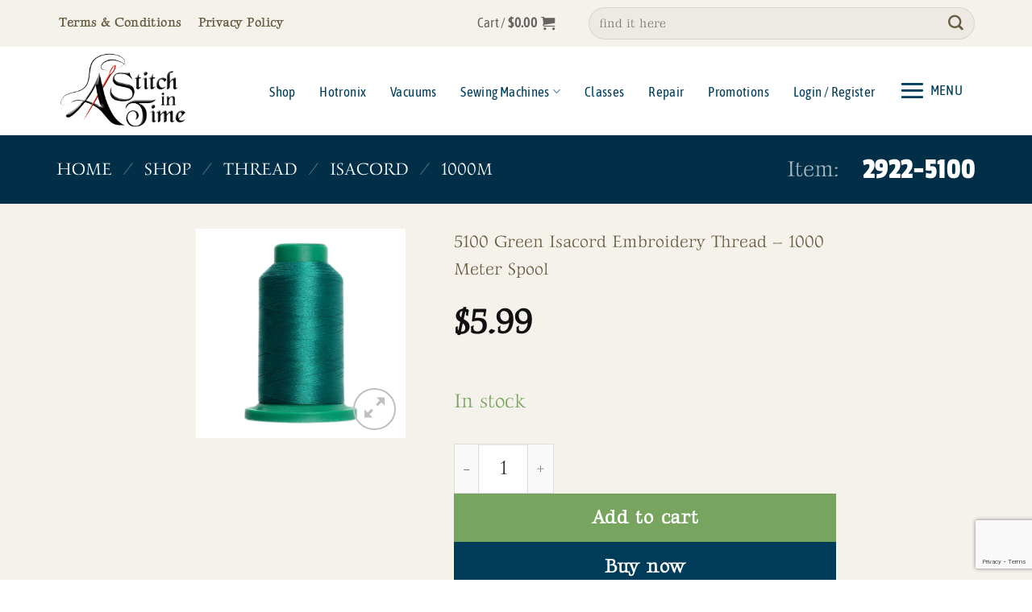

--- FILE ---
content_type: text/html; charset=UTF-8
request_url: https://sewbemidji.com/shop/2922-5100/
body_size: 31575
content:
<!DOCTYPE html>
<html lang="en-US" class="loading-site no-js bg-fill">
<head>
	<meta charset="UTF-8" />
	<link rel="profile" href="http://gmpg.org/xfn/11" />
	<link rel="pingback" href="https://sewbemidji.com/xmlrpc.php" />

	<script>(function(html){html.className = html.className.replace(/\bno-js\b/,'js')})(document.documentElement);</script>
<title>2922-5100 &#8211; A Stitch In Time</title>
<meta name='robots' content='max-image-preview:large' />
<meta name="viewport" content="width=device-width, initial-scale=1" /><link rel='dns-prefetch' href='//www.googletagmanager.com' />
<link rel='dns-prefetch' href='//www.google.com' />
<link rel='dns-prefetch' href='//capi-automation.s3.us-east-2.amazonaws.com' />
<link rel='prefetch' href='https://sewbemidji.com/wp-content/themes/flatsome/assets/js/flatsome.js?ver=e2eddd6c228105dac048' />
<link rel='prefetch' href='https://sewbemidji.com/wp-content/themes/flatsome/assets/js/chunk.slider.js?ver=3.20.4' />
<link rel='prefetch' href='https://sewbemidji.com/wp-content/themes/flatsome/assets/js/chunk.popups.js?ver=3.20.4' />
<link rel='prefetch' href='https://sewbemidji.com/wp-content/themes/flatsome/assets/js/chunk.tooltips.js?ver=3.20.4' />
<link rel='prefetch' href='https://sewbemidji.com/wp-content/themes/flatsome/assets/js/woocommerce.js?ver=1c9be63d628ff7c3ff4c' />
<link rel="alternate" type="application/rss+xml" title="A Stitch In Time &raquo; Feed" href="https://sewbemidji.com/feed/" />
<link rel="alternate" type="application/rss+xml" title="A Stitch In Time &raquo; Comments Feed" href="https://sewbemidji.com/comments/feed/" />
<link rel="alternate" type="application/rss+xml" title="A Stitch In Time &raquo; 2922-5100 Comments Feed" href="https://sewbemidji.com/shop/2922-5100/feed/" />
<link rel="alternate" title="oEmbed (JSON)" type="application/json+oembed" href="https://sewbemidji.com/wp-json/oembed/1.0/embed?url=https%3A%2F%2Fsewbemidji.com%2Fshop%2F2922-5100%2F" />
<link rel="alternate" title="oEmbed (XML)" type="text/xml+oembed" href="https://sewbemidji.com/wp-json/oembed/1.0/embed?url=https%3A%2F%2Fsewbemidji.com%2Fshop%2F2922-5100%2F&#038;format=xml" />
<style id='wp-img-auto-sizes-contain-inline-css' type='text/css'>
img:is([sizes=auto i],[sizes^="auto," i]){contain-intrinsic-size:3000px 1500px}
/*# sourceURL=wp-img-auto-sizes-contain-inline-css */
</style>
<style id='wp-emoji-styles-inline-css' type='text/css'>

	img.wp-smiley, img.emoji {
		display: inline !important;
		border: none !important;
		box-shadow: none !important;
		height: 1em !important;
		width: 1em !important;
		margin: 0 0.07em !important;
		vertical-align: -0.1em !important;
		background: none !important;
		padding: 0 !important;
	}
/*# sourceURL=wp-emoji-styles-inline-css */
</style>
<style id='wp-block-library-inline-css' type='text/css'>
:root{--wp-block-synced-color:#7a00df;--wp-block-synced-color--rgb:122,0,223;--wp-bound-block-color:var(--wp-block-synced-color);--wp-editor-canvas-background:#ddd;--wp-admin-theme-color:#007cba;--wp-admin-theme-color--rgb:0,124,186;--wp-admin-theme-color-darker-10:#006ba1;--wp-admin-theme-color-darker-10--rgb:0,107,160.5;--wp-admin-theme-color-darker-20:#005a87;--wp-admin-theme-color-darker-20--rgb:0,90,135;--wp-admin-border-width-focus:2px}@media (min-resolution:192dpi){:root{--wp-admin-border-width-focus:1.5px}}.wp-element-button{cursor:pointer}:root .has-very-light-gray-background-color{background-color:#eee}:root .has-very-dark-gray-background-color{background-color:#313131}:root .has-very-light-gray-color{color:#eee}:root .has-very-dark-gray-color{color:#313131}:root .has-vivid-green-cyan-to-vivid-cyan-blue-gradient-background{background:linear-gradient(135deg,#00d084,#0693e3)}:root .has-purple-crush-gradient-background{background:linear-gradient(135deg,#34e2e4,#4721fb 50%,#ab1dfe)}:root .has-hazy-dawn-gradient-background{background:linear-gradient(135deg,#faaca8,#dad0ec)}:root .has-subdued-olive-gradient-background{background:linear-gradient(135deg,#fafae1,#67a671)}:root .has-atomic-cream-gradient-background{background:linear-gradient(135deg,#fdd79a,#004a59)}:root .has-nightshade-gradient-background{background:linear-gradient(135deg,#330968,#31cdcf)}:root .has-midnight-gradient-background{background:linear-gradient(135deg,#020381,#2874fc)}:root{--wp--preset--font-size--normal:16px;--wp--preset--font-size--huge:42px}.has-regular-font-size{font-size:1em}.has-larger-font-size{font-size:2.625em}.has-normal-font-size{font-size:var(--wp--preset--font-size--normal)}.has-huge-font-size{font-size:var(--wp--preset--font-size--huge)}.has-text-align-center{text-align:center}.has-text-align-left{text-align:left}.has-text-align-right{text-align:right}.has-fit-text{white-space:nowrap!important}#end-resizable-editor-section{display:none}.aligncenter{clear:both}.items-justified-left{justify-content:flex-start}.items-justified-center{justify-content:center}.items-justified-right{justify-content:flex-end}.items-justified-space-between{justify-content:space-between}.screen-reader-text{border:0;clip-path:inset(50%);height:1px;margin:-1px;overflow:hidden;padding:0;position:absolute;width:1px;word-wrap:normal!important}.screen-reader-text:focus{background-color:#ddd;clip-path:none;color:#444;display:block;font-size:1em;height:auto;left:5px;line-height:normal;padding:15px 23px 14px;text-decoration:none;top:5px;width:auto;z-index:100000}html :where(.has-border-color){border-style:solid}html :where([style*=border-top-color]){border-top-style:solid}html :where([style*=border-right-color]){border-right-style:solid}html :where([style*=border-bottom-color]){border-bottom-style:solid}html :where([style*=border-left-color]){border-left-style:solid}html :where([style*=border-width]){border-style:solid}html :where([style*=border-top-width]){border-top-style:solid}html :where([style*=border-right-width]){border-right-style:solid}html :where([style*=border-bottom-width]){border-bottom-style:solid}html :where([style*=border-left-width]){border-left-style:solid}html :where(img[class*=wp-image-]){height:auto;max-width:100%}:where(figure){margin:0 0 1em}html :where(.is-position-sticky){--wp-admin--admin-bar--position-offset:var(--wp-admin--admin-bar--height,0px)}@media screen and (max-width:600px){html :where(.is-position-sticky){--wp-admin--admin-bar--position-offset:0px}}

/*# sourceURL=wp-block-library-inline-css */
</style><link rel='stylesheet' id='wc-blocks-style-css' href='https://sewbemidji.com/wp-content/plugins/woocommerce/assets/client/blocks/wc-blocks.css?ver=wc-10.4.3' type='text/css' media='all' />
<style id='global-styles-inline-css' type='text/css'>
:root{--wp--preset--aspect-ratio--square: 1;--wp--preset--aspect-ratio--4-3: 4/3;--wp--preset--aspect-ratio--3-4: 3/4;--wp--preset--aspect-ratio--3-2: 3/2;--wp--preset--aspect-ratio--2-3: 2/3;--wp--preset--aspect-ratio--16-9: 16/9;--wp--preset--aspect-ratio--9-16: 9/16;--wp--preset--color--black: #000000;--wp--preset--color--cyan-bluish-gray: #abb8c3;--wp--preset--color--white: #ffffff;--wp--preset--color--pale-pink: #f78da7;--wp--preset--color--vivid-red: #cf2e2e;--wp--preset--color--luminous-vivid-orange: #ff6900;--wp--preset--color--luminous-vivid-amber: #fcb900;--wp--preset--color--light-green-cyan: #7bdcb5;--wp--preset--color--vivid-green-cyan: #00d084;--wp--preset--color--pale-cyan-blue: #8ed1fc;--wp--preset--color--vivid-cyan-blue: #0693e3;--wp--preset--color--vivid-purple: #9b51e0;--wp--preset--color--primary: #003b59;--wp--preset--color--secondary: #8b7446;--wp--preset--color--success: #77a55f;--wp--preset--color--alert: #d6711e;--wp--preset--gradient--vivid-cyan-blue-to-vivid-purple: linear-gradient(135deg,rgb(6,147,227) 0%,rgb(155,81,224) 100%);--wp--preset--gradient--light-green-cyan-to-vivid-green-cyan: linear-gradient(135deg,rgb(122,220,180) 0%,rgb(0,208,130) 100%);--wp--preset--gradient--luminous-vivid-amber-to-luminous-vivid-orange: linear-gradient(135deg,rgb(252,185,0) 0%,rgb(255,105,0) 100%);--wp--preset--gradient--luminous-vivid-orange-to-vivid-red: linear-gradient(135deg,rgb(255,105,0) 0%,rgb(207,46,46) 100%);--wp--preset--gradient--very-light-gray-to-cyan-bluish-gray: linear-gradient(135deg,rgb(238,238,238) 0%,rgb(169,184,195) 100%);--wp--preset--gradient--cool-to-warm-spectrum: linear-gradient(135deg,rgb(74,234,220) 0%,rgb(151,120,209) 20%,rgb(207,42,186) 40%,rgb(238,44,130) 60%,rgb(251,105,98) 80%,rgb(254,248,76) 100%);--wp--preset--gradient--blush-light-purple: linear-gradient(135deg,rgb(255,206,236) 0%,rgb(152,150,240) 100%);--wp--preset--gradient--blush-bordeaux: linear-gradient(135deg,rgb(254,205,165) 0%,rgb(254,45,45) 50%,rgb(107,0,62) 100%);--wp--preset--gradient--luminous-dusk: linear-gradient(135deg,rgb(255,203,112) 0%,rgb(199,81,192) 50%,rgb(65,88,208) 100%);--wp--preset--gradient--pale-ocean: linear-gradient(135deg,rgb(255,245,203) 0%,rgb(182,227,212) 50%,rgb(51,167,181) 100%);--wp--preset--gradient--electric-grass: linear-gradient(135deg,rgb(202,248,128) 0%,rgb(113,206,126) 100%);--wp--preset--gradient--midnight: linear-gradient(135deg,rgb(2,3,129) 0%,rgb(40,116,252) 100%);--wp--preset--font-size--small: 13px;--wp--preset--font-size--medium: 20px;--wp--preset--font-size--large: 36px;--wp--preset--font-size--x-large: 42px;--wp--preset--spacing--20: 0.44rem;--wp--preset--spacing--30: 0.67rem;--wp--preset--spacing--40: 1rem;--wp--preset--spacing--50: 1.5rem;--wp--preset--spacing--60: 2.25rem;--wp--preset--spacing--70: 3.38rem;--wp--preset--spacing--80: 5.06rem;--wp--preset--shadow--natural: 6px 6px 9px rgba(0, 0, 0, 0.2);--wp--preset--shadow--deep: 12px 12px 50px rgba(0, 0, 0, 0.4);--wp--preset--shadow--sharp: 6px 6px 0px rgba(0, 0, 0, 0.2);--wp--preset--shadow--outlined: 6px 6px 0px -3px rgb(255, 255, 255), 6px 6px rgb(0, 0, 0);--wp--preset--shadow--crisp: 6px 6px 0px rgb(0, 0, 0);}:where(body) { margin: 0; }.wp-site-blocks > .alignleft { float: left; margin-right: 2em; }.wp-site-blocks > .alignright { float: right; margin-left: 2em; }.wp-site-blocks > .aligncenter { justify-content: center; margin-left: auto; margin-right: auto; }:where(.is-layout-flex){gap: 0.5em;}:where(.is-layout-grid){gap: 0.5em;}.is-layout-flow > .alignleft{float: left;margin-inline-start: 0;margin-inline-end: 2em;}.is-layout-flow > .alignright{float: right;margin-inline-start: 2em;margin-inline-end: 0;}.is-layout-flow > .aligncenter{margin-left: auto !important;margin-right: auto !important;}.is-layout-constrained > .alignleft{float: left;margin-inline-start: 0;margin-inline-end: 2em;}.is-layout-constrained > .alignright{float: right;margin-inline-start: 2em;margin-inline-end: 0;}.is-layout-constrained > .aligncenter{margin-left: auto !important;margin-right: auto !important;}.is-layout-constrained > :where(:not(.alignleft):not(.alignright):not(.alignfull)){margin-left: auto !important;margin-right: auto !important;}body .is-layout-flex{display: flex;}.is-layout-flex{flex-wrap: wrap;align-items: center;}.is-layout-flex > :is(*, div){margin: 0;}body .is-layout-grid{display: grid;}.is-layout-grid > :is(*, div){margin: 0;}body{padding-top: 0px;padding-right: 0px;padding-bottom: 0px;padding-left: 0px;}a:where(:not(.wp-element-button)){text-decoration: none;}:root :where(.wp-element-button, .wp-block-button__link){background-color: #32373c;border-width: 0;color: #fff;font-family: inherit;font-size: inherit;font-style: inherit;font-weight: inherit;letter-spacing: inherit;line-height: inherit;padding-top: calc(0.667em + 2px);padding-right: calc(1.333em + 2px);padding-bottom: calc(0.667em + 2px);padding-left: calc(1.333em + 2px);text-decoration: none;text-transform: inherit;}.has-black-color{color: var(--wp--preset--color--black) !important;}.has-cyan-bluish-gray-color{color: var(--wp--preset--color--cyan-bluish-gray) !important;}.has-white-color{color: var(--wp--preset--color--white) !important;}.has-pale-pink-color{color: var(--wp--preset--color--pale-pink) !important;}.has-vivid-red-color{color: var(--wp--preset--color--vivid-red) !important;}.has-luminous-vivid-orange-color{color: var(--wp--preset--color--luminous-vivid-orange) !important;}.has-luminous-vivid-amber-color{color: var(--wp--preset--color--luminous-vivid-amber) !important;}.has-light-green-cyan-color{color: var(--wp--preset--color--light-green-cyan) !important;}.has-vivid-green-cyan-color{color: var(--wp--preset--color--vivid-green-cyan) !important;}.has-pale-cyan-blue-color{color: var(--wp--preset--color--pale-cyan-blue) !important;}.has-vivid-cyan-blue-color{color: var(--wp--preset--color--vivid-cyan-blue) !important;}.has-vivid-purple-color{color: var(--wp--preset--color--vivid-purple) !important;}.has-primary-color{color: var(--wp--preset--color--primary) !important;}.has-secondary-color{color: var(--wp--preset--color--secondary) !important;}.has-success-color{color: var(--wp--preset--color--success) !important;}.has-alert-color{color: var(--wp--preset--color--alert) !important;}.has-black-background-color{background-color: var(--wp--preset--color--black) !important;}.has-cyan-bluish-gray-background-color{background-color: var(--wp--preset--color--cyan-bluish-gray) !important;}.has-white-background-color{background-color: var(--wp--preset--color--white) !important;}.has-pale-pink-background-color{background-color: var(--wp--preset--color--pale-pink) !important;}.has-vivid-red-background-color{background-color: var(--wp--preset--color--vivid-red) !important;}.has-luminous-vivid-orange-background-color{background-color: var(--wp--preset--color--luminous-vivid-orange) !important;}.has-luminous-vivid-amber-background-color{background-color: var(--wp--preset--color--luminous-vivid-amber) !important;}.has-light-green-cyan-background-color{background-color: var(--wp--preset--color--light-green-cyan) !important;}.has-vivid-green-cyan-background-color{background-color: var(--wp--preset--color--vivid-green-cyan) !important;}.has-pale-cyan-blue-background-color{background-color: var(--wp--preset--color--pale-cyan-blue) !important;}.has-vivid-cyan-blue-background-color{background-color: var(--wp--preset--color--vivid-cyan-blue) !important;}.has-vivid-purple-background-color{background-color: var(--wp--preset--color--vivid-purple) !important;}.has-primary-background-color{background-color: var(--wp--preset--color--primary) !important;}.has-secondary-background-color{background-color: var(--wp--preset--color--secondary) !important;}.has-success-background-color{background-color: var(--wp--preset--color--success) !important;}.has-alert-background-color{background-color: var(--wp--preset--color--alert) !important;}.has-black-border-color{border-color: var(--wp--preset--color--black) !important;}.has-cyan-bluish-gray-border-color{border-color: var(--wp--preset--color--cyan-bluish-gray) !important;}.has-white-border-color{border-color: var(--wp--preset--color--white) !important;}.has-pale-pink-border-color{border-color: var(--wp--preset--color--pale-pink) !important;}.has-vivid-red-border-color{border-color: var(--wp--preset--color--vivid-red) !important;}.has-luminous-vivid-orange-border-color{border-color: var(--wp--preset--color--luminous-vivid-orange) !important;}.has-luminous-vivid-amber-border-color{border-color: var(--wp--preset--color--luminous-vivid-amber) !important;}.has-light-green-cyan-border-color{border-color: var(--wp--preset--color--light-green-cyan) !important;}.has-vivid-green-cyan-border-color{border-color: var(--wp--preset--color--vivid-green-cyan) !important;}.has-pale-cyan-blue-border-color{border-color: var(--wp--preset--color--pale-cyan-blue) !important;}.has-vivid-cyan-blue-border-color{border-color: var(--wp--preset--color--vivid-cyan-blue) !important;}.has-vivid-purple-border-color{border-color: var(--wp--preset--color--vivid-purple) !important;}.has-primary-border-color{border-color: var(--wp--preset--color--primary) !important;}.has-secondary-border-color{border-color: var(--wp--preset--color--secondary) !important;}.has-success-border-color{border-color: var(--wp--preset--color--success) !important;}.has-alert-border-color{border-color: var(--wp--preset--color--alert) !important;}.has-vivid-cyan-blue-to-vivid-purple-gradient-background{background: var(--wp--preset--gradient--vivid-cyan-blue-to-vivid-purple) !important;}.has-light-green-cyan-to-vivid-green-cyan-gradient-background{background: var(--wp--preset--gradient--light-green-cyan-to-vivid-green-cyan) !important;}.has-luminous-vivid-amber-to-luminous-vivid-orange-gradient-background{background: var(--wp--preset--gradient--luminous-vivid-amber-to-luminous-vivid-orange) !important;}.has-luminous-vivid-orange-to-vivid-red-gradient-background{background: var(--wp--preset--gradient--luminous-vivid-orange-to-vivid-red) !important;}.has-very-light-gray-to-cyan-bluish-gray-gradient-background{background: var(--wp--preset--gradient--very-light-gray-to-cyan-bluish-gray) !important;}.has-cool-to-warm-spectrum-gradient-background{background: var(--wp--preset--gradient--cool-to-warm-spectrum) !important;}.has-blush-light-purple-gradient-background{background: var(--wp--preset--gradient--blush-light-purple) !important;}.has-blush-bordeaux-gradient-background{background: var(--wp--preset--gradient--blush-bordeaux) !important;}.has-luminous-dusk-gradient-background{background: var(--wp--preset--gradient--luminous-dusk) !important;}.has-pale-ocean-gradient-background{background: var(--wp--preset--gradient--pale-ocean) !important;}.has-electric-grass-gradient-background{background: var(--wp--preset--gradient--electric-grass) !important;}.has-midnight-gradient-background{background: var(--wp--preset--gradient--midnight) !important;}.has-small-font-size{font-size: var(--wp--preset--font-size--small) !important;}.has-medium-font-size{font-size: var(--wp--preset--font-size--medium) !important;}.has-large-font-size{font-size: var(--wp--preset--font-size--large) !important;}.has-x-large-font-size{font-size: var(--wp--preset--font-size--x-large) !important;}
/*# sourceURL=global-styles-inline-css */
</style>

<link rel='stylesheet' id='ctct_form_styles-css' href='https://sewbemidji.com/wp-content/plugins/constant-contact-forms/assets/css/style.css?ver=2.15.2' type='text/css' media='all' />
<link rel='stylesheet' id='contact-form-7-css' href='https://sewbemidji.com/wp-content/plugins/contact-form-7/includes/css/styles.css?ver=6.1.4' type='text/css' media='all' />
<link rel='stylesheet' id='fooevents-calendar-full-callendar-style-css' href='https://sewbemidji.com/wp-content/plugins/fooevents-calendar/css/fullcalendar.css?ver=1.0.0' type='text/css' media='all' />
<link rel='stylesheet' id='fooevents-calendar-full-callendar-print-style-css' href='https://sewbemidji.com/wp-content/plugins/fooevents-calendar/css/fullcalendar.print.css?ver=1.0.0' type='text/css' media='print' />
<link rel='stylesheet' id='fooevents-calendar-full-callendar-styles-css' href='https://sewbemidji.com/wp-content/plugins/fooevents-calendar/css/style.css?ver=1.0.1' type='text/css' media='all' />
<link rel='stylesheet' id='fooevents-calendar-full-callendar-minimalist-css' href='https://sewbemidji.com/wp-content/plugins/fooevents-calendar/css/fooevents-fullcalendar-minimalist.css?ver=1.7.14' type='text/css' media='all' />
<link rel='stylesheet' id='fooevents-calendar-list-dark-card-css' href='https://sewbemidji.com/wp-content/plugins/fooevents-calendar/css/fooevents-list-dark-card.css?ver=1.7.14' type='text/css' media='all' />
<link rel='stylesheet' id='photoswipe-css' href='https://sewbemidji.com/wp-content/plugins/woocommerce/assets/css/photoswipe/photoswipe.min.css?ver=10.4.3' type='text/css' media='all' />
<link rel='stylesheet' id='photoswipe-default-skin-css' href='https://sewbemidji.com/wp-content/plugins/woocommerce/assets/css/photoswipe/default-skin/default-skin.min.css?ver=10.4.3' type='text/css' media='all' />
<style id='woocommerce-inline-inline-css' type='text/css'>
.woocommerce form .form-row .required { visibility: visible; }
/*# sourceURL=woocommerce-inline-inline-css */
</style>
<link rel='stylesheet' id='megamenu-css' href='https://sewbemidji.com/wp-content/uploads/maxmegamenu/style.css?ver=341546' type='text/css' media='all' />
<link rel='stylesheet' id='dashicons-css' href='https://sewbemidji.com/wp-includes/css/dashicons.min.css?ver=6.9' type='text/css' media='all' />
<link rel='stylesheet' id='dflip-style-css' href='https://sewbemidji.com/wp-content/plugins/3d-flipbook-dflip-lite/assets/css/dflip.min.css?ver=2.4.20' type='text/css' media='all' />
<link rel='stylesheet' id='cev-custom-style-css' href='https://sewbemidji.com/wp-content/plugins/customer-email-verification-for-woocommerce/includes/../assets/css/signup-style.css?ver=1768745101' type='text/css' media='all' />
<link rel='stylesheet' id='flatsome-swatches-frontend-css' href='https://sewbemidji.com/wp-content/themes/flatsome/assets/css/extensions/flatsome-swatches-frontend.css?ver=3.20.4' type='text/css' media='all' />
<link rel='stylesheet' id='vi-wpvs-frontend-style-css' href='https://sewbemidji.com/wp-content/plugins/product-variations-swatches-for-woocommerce/assets/css/frontend-style.min.css?ver=1.1.14' type='text/css' media='all' />
<style id='vi-wpvs-frontend-style-inline-css' type='text/css'>
.vi-wpvs-variation-wrap.vi-wpvs-variation-wrap-vi_wpvs_button_design .vi-wpvs-option-wrap{transition: all 30ms ease-in-out;}.vi-wpvs-variation-wrap.vi-wpvs-variation-wrap-vi_wpvs_button_design .vi-wpvs-variation-button-select,.vi-wpvs-variation-wrap.vi-wpvs-variation-wrap-vi_wpvs_button_design .vi-wpvs-option-wrap{padding:10px 20px;font-size:13px;border-radius:10px;}.vi-wpvs-variation-wrap.vi-wpvs-variation-wrap-vi_wpvs_button_design .vi-wpvs-option-wrap .vi-wpvs-option:not(.vi-wpvs-option-select){border-radius: inherit;}.vi-wpvs-variation-wrap.vi-wpvs-variation-wrap-image.vi-wpvs-variation-wrap-vi_wpvs_button_design .vi-wpvs-option-wrap ,.vi-wpvs-variation-wrap.vi-wpvs-variation-wrap-variation_img.vi-wpvs-variation-wrap-vi_wpvs_button_design .vi-wpvs-option-wrap ,.vi-wpvs-variation-wrap.vi-wpvs-variation-wrap-color.vi-wpvs-variation-wrap-vi_wpvs_button_design .vi-wpvs-option-wrap{width: 48px;height:48px;}.vi-wpvs-variation-wrap.vi-wpvs-variation-wrap-vi_wpvs_button_design .vi-wpvs-option-wrap.vi-wpvs-option-wrap-out-of-stock,.vi-wpvs-variation-wrap.vi-wpvs-variation-wrap-vi_wpvs_button_design .vi-wpvs-option-wrap.vi-wpvs-option-wrap-out-of-stock-attribute,.vi-wpvs-variation-wrap.vi-wpvs-variation-wrap-vi_wpvs_button_design .vi-wpvs-option-wrap.vi-wpvs-option-wrap-disable{opacity: 1;}.vi-wpvs-variation-wrap.vi-wpvs-variation-wrap-vi_wpvs_button_design .vi-wpvs-option-wrap.vi-wpvs-option-wrap-out-of-stock .vi-wpvs-option,.vi-wpvs-variation-wrap.vi-wpvs-variation-wrap-vi_wpvs_button_design .vi-wpvs-option-wrap.vi-wpvs-option-wrap-out-of-stock-attribute .vi-wpvs-option,.vi-wpvs-variation-wrap.vi-wpvs-variation-wrap-vi_wpvs_button_design .vi-wpvs-option-wrap.vi-wpvs-option-wrap-disable .vi-wpvs-option{opacity: .5;}.vi-wpvs-variation-wrap.vi-wpvs-variation-wrap-vi_wpvs_button_design .vi-wpvs-option-wrap.vi-wpvs-option-wrap-selected{box-shadow:  0 0 0 1px rgba(0, 62, 94, 1) inset;}.vi-wpvs-variation-wrap.vi-wpvs-variation-wrap-vi_wpvs_button_design .vi-wpvs-variation-wrap-select-wrap .vi-wpvs-option-wrap.vi-wpvs-option-wrap-selected{box-shadow:  0 0 0 1px rgba(0, 62, 94, 1);}.vi-wpvs-variation-wrap.vi-wpvs-variation-wrap-vi_wpvs_button_design .vi-wpvs-option-wrap.vi-wpvs-option-wrap-selected{color:rgba(79, 78, 77, 1);background:rgba(245, 242, 236, 1);border-radius:10px;}.vi-wpvs-variation-wrap.vi-wpvs-variation-wrap-vi_wpvs_button_design .vi-wpvs-option-wrap.vi-wpvs-option-wrap-selected .vi-wpvs-option{color:rgba(79, 78, 77, 1);}.vi-wpvs-variation-wrap.vi-wpvs-variation-wrap-vi_wpvs_button_design .vi-wpvs-option-wrap.vi-wpvs-option-wrap-hover{}.vi-wpvs-variation-wrap.vi-wpvs-variation-wrap-vi_wpvs_button_design .vi-wpvs-variation-wrap-select-wrap .vi-wpvs-option-wrap.vi-wpvs-option-wrap-hover{}.vi-wpvs-variation-wrap.vi-wpvs-variation-wrap-vi_wpvs_button_design .vi-wpvs-option-wrap.vi-wpvs-option-wrap-hover{color:rgba(0, 62, 94, 1);background:rgba(245, 242, 236, 1);border-radius:10px;}.vi-wpvs-variation-wrap.vi-wpvs-variation-wrap-vi_wpvs_button_design .vi-wpvs-option-wrap.vi-wpvs-option-wrap-hover .vi-wpvs-option{color:rgba(0, 62, 94, 1);}.vi-wpvs-variation-wrap.vi-wpvs-variation-wrap-vi_wpvs_button_design .vi-wpvs-option-wrap.vi-wpvs-option-wrap-default{}.vi-wpvs-variation-wrap.vi-wpvs-variation-wrap-vi_wpvs_button_design .vi-wpvs-variation-wrap-select-wrap .vi-wpvs-option-wrap.vi-wpvs-option-wrap-default{}.vi-wpvs-variation-wrap.vi-wpvs-variation-wrap-vi_wpvs_button_design .vi-wpvs-option-wrap.vi-wpvs-option-wrap-default{color:rgba(0, 62, 94, 1);background:rgba(255, 255, 255, 1);border-radius:10px;}.vi-wpvs-variation-wrap.vi-wpvs-variation-wrap-vi_wpvs_button_design .vi-wpvs-option-wrap.vi-wpvs-option-wrap-default .vi-wpvs-option{color:rgba(0, 62, 94, 1);}.vi-wpvs-variation-wrap.vi-wpvs-variation-wrap-vi_wpvs_button_design .vi-wpvs-option-wrap .vi-wpvs-option-tooltip{display: none;}@media screen and (max-width:600px){.vi-wpvs-variation-wrap.vi-wpvs-variation-wrap-vi_wpvs_button_design .vi-wpvs-variation-button-select,.vi-wpvs-variation-wrap.vi-wpvs-variation-wrap-vi_wpvs_button_design .vi-wpvs-option-wrap{font-size:11px;}.vi-wpvs-variation-wrap.vi-wpvs-variation-wrap-image.vi-wpvs-variation-wrap-vi_wpvs_button_design .vi-wpvs-option-wrap ,.vi-wpvs-variation-wrap.vi-wpvs-variation-wrap-variation_img.vi-wpvs-variation-wrap-vi_wpvs_button_design .vi-wpvs-option-wrap ,.vi-wpvs-variation-wrap.vi-wpvs-variation-wrap-color.vi-wpvs-variation-wrap-vi_wpvs_button_design .vi-wpvs-option-wrap{width: 40.8px;height:40.8px;}.vi-wpvs-variation-wrap.vi-wpvs-variation-wrap-vi_wpvs_button_design .vi-wpvs-option-wrap.vi-wpvs-option-wrap-selected{border-radius:8.5px;}}.vi-wpvs-variation-wrap.vi-wpvs-variation-wrap-vi_wpvs_color_design .vi-wpvs-option-wrap{transition: all 30ms ease-in-out;}.vi-wpvs-variation-wrap.vi-wpvs-variation-wrap-vi_wpvs_color_design .vi-wpvs-variation-button-select,.vi-wpvs-variation-wrap.vi-wpvs-variation-wrap-vi_wpvs_color_design .vi-wpvs-option-wrap{height:32px;width:32px;padding:1;font-size:13px;border-radius:99px;}.vi-wpvs-variation-wrap.vi-wpvs-variation-wrap-vi_wpvs_color_design .vi-wpvs-option-wrap .vi-wpvs-option:not(.vi-wpvs-option-select){border-radius: inherit;}.vi-wpvs-variation-wrap.vi-wpvs-variation-wrap-vi_wpvs_color_design .vi-wpvs-option-wrap.vi-wpvs-option-wrap-out-of-stock,.vi-wpvs-variation-wrap.vi-wpvs-variation-wrap-vi_wpvs_color_design .vi-wpvs-option-wrap.vi-wpvs-option-wrap-out-of-stock-attribute,.vi-wpvs-variation-wrap.vi-wpvs-variation-wrap-vi_wpvs_color_design .vi-wpvs-option-wrap.vi-wpvs-option-wrap-disable{opacity: 1;}.vi-wpvs-variation-wrap.vi-wpvs-variation-wrap-vi_wpvs_color_design .vi-wpvs-option-wrap.vi-wpvs-option-wrap-out-of-stock .vi-wpvs-option,.vi-wpvs-variation-wrap.vi-wpvs-variation-wrap-vi_wpvs_color_design .vi-wpvs-option-wrap.vi-wpvs-option-wrap-out-of-stock-attribute .vi-wpvs-option,.vi-wpvs-variation-wrap.vi-wpvs-variation-wrap-vi_wpvs_color_design .vi-wpvs-option-wrap.vi-wpvs-option-wrap-disable .vi-wpvs-option{opacity: .5;}.vi-wpvs-variation-wrap.vi-wpvs-variation-wrap-vi_wpvs_color_design .vi-wpvs-option-wrap.vi-wpvs-option-wrap-selected{box-shadow:  0 0 0 5px rgba(128, 128, 130, 0.51) inset, 0px 4px 2px -2px rgba(58, 58, 59, 1);}.vi-wpvs-variation-wrap.vi-wpvs-variation-wrap-vi_wpvs_color_design .vi-wpvs-variation-wrap-select-wrap .vi-wpvs-option-wrap.vi-wpvs-option-wrap-selected{box-shadow:  0 0 0 5px rgba(128, 128, 130, 0.51), 0px 4px 2px -2px rgba(58, 58, 59, 1);}.vi-wpvs-variation-wrap.vi-wpvs-variation-wrap-vi_wpvs_color_design .vi-wpvs-option-wrap.vi-wpvs-option-wrap-selected{transform: perspective(1px)  scale(1.2) translateZ(0);backface-visibility: hidden;transform-style: flat;-webkit-font-smoothing: antialiased !important;-moz-osx-font-smoothing: grayscale !important;will-change: transform;}.vi-wpvs-variation-wrap.vi-wpvs-variation-wrap-vi_wpvs_color_design .vi-wpvs-option-wrap.vi-wpvs-option-wrap-selected{background:rgba(0, 0, 0, 0.06);border-radius:33px;}.vi-wpvs-variation-wrap.vi-wpvs-variation-wrap-vi_wpvs_color_design .vi-wpvs-option-wrap.vi-wpvs-option-wrap-hover{box-shadow:  0 0 0 1px  inset , 0px 4px 2px -2px rgba(58, 58, 59, 1);}.vi-wpvs-variation-wrap.vi-wpvs-variation-wrap-vi_wpvs_color_design .vi-wpvs-variation-wrap-select-wrap .vi-wpvs-option-wrap.vi-wpvs-option-wrap-hover{box-shadow:  0 0 0 1px , 0px 4px 2px -2px rgba(58, 58, 59, 1);}.vi-wpvs-variation-wrap.vi-wpvs-variation-wrap-vi_wpvs_color_design .vi-wpvs-option-wrap.vi-wpvs-option-wrap-hover{transform: perspective(1px)  scale(1.1) translateZ(0);backface-visibility: hidden;transform-style: flat;-webkit-font-smoothing: antialiased !important;-moz-osx-font-smoothing: grayscale !important;will-change: transform;}.vi-wpvs-variation-wrap.vi-wpvs-variation-wrap-vi_wpvs_color_design .vi-wpvs-option-wrap.vi-wpvs-option-wrap-hover{background:rgba(0, 0, 0, 0.06);border-radius:99px;}.vi-wpvs-variation-wrap.vi-wpvs-variation-wrap-vi_wpvs_color_design .vi-wpvs-option-wrap.vi-wpvs-option-wrap-default{box-shadow:  0 0 0 1px  inset, 0px 4px 2px -2px rgba(58, 58, 59, 1);}.vi-wpvs-variation-wrap.vi-wpvs-variation-wrap-vi_wpvs_color_design .vi-wpvs-variation-wrap-select-wrap .vi-wpvs-option-wrap.vi-wpvs-option-wrap-default{box-shadow:  0 0 0 1px , 0px 4px 2px -2px rgba(58, 58, 59, 1);}.vi-wpvs-variation-wrap.vi-wpvs-variation-wrap-vi_wpvs_color_design .vi-wpvs-option-wrap.vi-wpvs-option-wrap-default{background:rgba(0, 0, 0, 0);border-radius:99px;}.vi-wpvs-variation-wrap.vi-wpvs-variation-wrap-vi_wpvs_color_design .vi-wpvs-option-wrap .vi-wpvs-option-tooltip{min-width: 100px;height: auto;padding: 5px 8px;}.vi-wpvs-variation-wrap.vi-wpvs-variation-wrap-vi_wpvs_color_design .vi-wpvs-option-wrap .vi-wpvs-option-tooltip{font-size:14px;border-radius:3px;}.vi-wpvs-variation-wrap.vi-wpvs-variation-wrap-vi_wpvs_color_design .vi-wpvs-option-wrap .vi-wpvs-option-tooltip{color:#222222;background:#ffffff;}.vi-wpvs-variation-wrap.vi-wpvs-variation-wrap-vi_wpvs_color_design .vi-wpvs-option-wrap .vi-wpvs-option-tooltip::after{border-width: 5px;border-style: solid;margin-left: -5px;margin-top: -1px;border-color: #ffffff transparent transparent transparent;}.vi-wpvs-variation-wrap.vi-wpvs-variation-wrap-vi_wpvs_color_design .vi-wpvs-option-wrap .vi-wpvs-option-tooltip{border: 1px solid #cccccc;}.vi-wpvs-variation-wrap.vi-wpvs-variation-wrap-vi_wpvs_color_design .vi-wpvs-option-wrap .vi-wpvs-option-tooltip::before{border-width: 6px;border-style: solid;margin-left: -6px;border-color: #cccccc transparent transparent transparent;}@media screen and (max-width:600px){.vi-wpvs-variation-wrap.vi-wpvs-variation-wrap-vi_wpvs_color_design .vi-wpvs-variation-button-select,.vi-wpvs-variation-wrap.vi-wpvs-variation-wrap-vi_wpvs_color_design .vi-wpvs-option-wrap{width:27px;height:27px;font-size:11px;}.vi-wpvs-variation-wrap.vi-wpvs-variation-wrap-vi_wpvs_color_design .vi-wpvs-option-wrap.vi-wpvs-option-wrap-selected{border-radius:28.05px;}}.vi-wpvs-variation-wrap.vi-wpvs-variation-wrap-vi_wpvs_image_design .vi-wpvs-option-wrap{transition: all 30ms ease-in-out;}.vi-wpvs-variation-wrap.vi-wpvs-variation-wrap-vi_wpvs_image_design .vi-wpvs-variation-button-select,.vi-wpvs-variation-wrap.vi-wpvs-variation-wrap-vi_wpvs_image_design .vi-wpvs-option-wrap{height:50px;width:50px;font-size:11px;}.vi-wpvs-variation-wrap.vi-wpvs-variation-wrap-vi_wpvs_image_design .vi-wpvs-option-wrap .vi-wpvs-option:not(.vi-wpvs-option-select){border-radius: inherit;}.vi-wpvs-variation-wrap.vi-wpvs-variation-wrap-vi_wpvs_image_design .vi-wpvs-option-wrap.vi-wpvs-option-wrap-out-of-stock,.vi-wpvs-variation-wrap.vi-wpvs-variation-wrap-vi_wpvs_image_design .vi-wpvs-option-wrap.vi-wpvs-option-wrap-out-of-stock-attribute,.vi-wpvs-variation-wrap.vi-wpvs-variation-wrap-vi_wpvs_image_design .vi-wpvs-option-wrap.vi-wpvs-option-wrap-disable{opacity: 1;}.vi-wpvs-variation-wrap.vi-wpvs-variation-wrap-vi_wpvs_image_design .vi-wpvs-option-wrap.vi-wpvs-option-wrap-out-of-stock .vi-wpvs-option,.vi-wpvs-variation-wrap.vi-wpvs-variation-wrap-vi_wpvs_image_design .vi-wpvs-option-wrap.vi-wpvs-option-wrap-out-of-stock-attribute .vi-wpvs-option,.vi-wpvs-variation-wrap.vi-wpvs-variation-wrap-vi_wpvs_image_design .vi-wpvs-option-wrap.vi-wpvs-option-wrap-disable .vi-wpvs-option{opacity: .5;}.vi-wpvs-variation-wrap.vi-wpvs-variation-wrap-vi_wpvs_image_design .vi-wpvs-option-wrap.vi-wpvs-option-wrap-selected{}.vi-wpvs-variation-wrap.vi-wpvs-variation-wrap-vi_wpvs_image_design .vi-wpvs-variation-wrap-select-wrap .vi-wpvs-option-wrap.vi-wpvs-option-wrap-selected{}.vi-wpvs-variation-wrap.vi-wpvs-variation-wrap-vi_wpvs_image_design .vi-wpvs-option-wrap.vi-wpvs-option-wrap-selected{color:rgba(3, 3, 3, 1);}.vi-wpvs-variation-wrap.vi-wpvs-variation-wrap-vi_wpvs_image_design .vi-wpvs-option-wrap.vi-wpvs-option-wrap-selected .vi-wpvs-option{color:rgba(3, 3, 3, 1);}.vi-wpvs-variation-wrap.vi-wpvs-variation-wrap-vi_wpvs_image_design .vi-wpvs-option-wrap.vi-wpvs-option-wrap-hover{}.vi-wpvs-variation-wrap.vi-wpvs-variation-wrap-vi_wpvs_image_design .vi-wpvs-variation-wrap-select-wrap .vi-wpvs-option-wrap.vi-wpvs-option-wrap-hover{}.vi-wpvs-variation-wrap.vi-wpvs-variation-wrap-vi_wpvs_image_design .vi-wpvs-option-wrap.vi-wpvs-option-wrap-hover{color:rgba(3, 3, 3, 1);}.vi-wpvs-variation-wrap.vi-wpvs-variation-wrap-vi_wpvs_image_design .vi-wpvs-option-wrap.vi-wpvs-option-wrap-hover .vi-wpvs-option{color:rgba(3, 3, 3, 1);}.vi-wpvs-variation-wrap.vi-wpvs-variation-wrap-vi_wpvs_image_design .vi-wpvs-option-wrap.vi-wpvs-option-wrap-default{}.vi-wpvs-variation-wrap.vi-wpvs-variation-wrap-vi_wpvs_image_design .vi-wpvs-variation-wrap-select-wrap .vi-wpvs-option-wrap.vi-wpvs-option-wrap-default{}.vi-wpvs-variation-wrap.vi-wpvs-variation-wrap-vi_wpvs_image_design .vi-wpvs-option-wrap.vi-wpvs-option-wrap-default{color:rgba(3, 3, 3, 1);}.vi-wpvs-variation-wrap.vi-wpvs-variation-wrap-vi_wpvs_image_design .vi-wpvs-option-wrap.vi-wpvs-option-wrap-default .vi-wpvs-option{color:rgba(3, 3, 3, 1);}.vi-wpvs-variation-wrap.vi-wpvs-variation-wrap-vi_wpvs_image_design .vi-wpvs-option-wrap .vi-wpvs-option-tooltip{min-width: 100px;height: auto;padding: 5px 8px;}.vi-wpvs-variation-wrap.vi-wpvs-variation-wrap-vi_wpvs_image_design .vi-wpvs-option-wrap .vi-wpvs-option-tooltip{font-size:14px;border-radius:3px;}.vi-wpvs-variation-wrap.vi-wpvs-variation-wrap-vi_wpvs_image_design .vi-wpvs-option-wrap .vi-wpvs-option-tooltip{color:rgba(251, 252, 255, 1);background:rgba(0, 59, 89, 1);}.vi-wpvs-variation-wrap.vi-wpvs-variation-wrap-vi_wpvs_image_design .vi-wpvs-option-wrap .vi-wpvs-option-tooltip::after{border-width: 5px;border-style: solid;margin-left: -5px;margin-top: -1px;border-color: rgba(0, 59, 89, 1) transparent transparent transparent;}.vi-wpvs-variation-wrap.vi-wpvs-variation-wrap-vi_wpvs_image_design .vi-wpvs-option-wrap .vi-wpvs-option-tooltip{border: 1px solid rgba(204, 204, 204, 1);}.vi-wpvs-variation-wrap.vi-wpvs-variation-wrap-vi_wpvs_image_design .vi-wpvs-option-wrap .vi-wpvs-option-tooltip::before{border-width: 6px;border-style: solid;margin-left: -6px;border-color: rgba(204, 204, 204, 1) transparent transparent transparent;}@media screen and (max-width:600px){.vi-wpvs-variation-wrap.vi-wpvs-variation-wrap-vi_wpvs_image_design .vi-wpvs-variation-button-select,.vi-wpvs-variation-wrap.vi-wpvs-variation-wrap-vi_wpvs_image_design .vi-wpvs-option-wrap{width:42px;height:42px;font-size:9px;}}
/*# sourceURL=vi-wpvs-frontend-style-inline-css */
</style>
<link rel='stylesheet' id='flatsome-main-css' href='https://sewbemidji.com/wp-content/themes/flatsome/assets/css/flatsome.css?ver=3.20.4' type='text/css' media='all' />
<style id='flatsome-main-inline-css' type='text/css'>
@font-face {
				font-family: "fl-icons";
				font-display: block;
				src: url(https://sewbemidji.com/wp-content/themes/flatsome/assets/css/icons/fl-icons.eot?v=3.20.4);
				src:
					url(https://sewbemidji.com/wp-content/themes/flatsome/assets/css/icons/fl-icons.eot#iefix?v=3.20.4) format("embedded-opentype"),
					url(https://sewbemidji.com/wp-content/themes/flatsome/assets/css/icons/fl-icons.woff2?v=3.20.4) format("woff2"),
					url(https://sewbemidji.com/wp-content/themes/flatsome/assets/css/icons/fl-icons.ttf?v=3.20.4) format("truetype"),
					url(https://sewbemidji.com/wp-content/themes/flatsome/assets/css/icons/fl-icons.woff?v=3.20.4) format("woff"),
					url(https://sewbemidji.com/wp-content/themes/flatsome/assets/css/icons/fl-icons.svg?v=3.20.4#fl-icons) format("svg");
			}
/*# sourceURL=flatsome-main-inline-css */
</style>
<link rel='stylesheet' id='flatsome-shop-css' href='https://sewbemidji.com/wp-content/themes/flatsome/assets/css/flatsome-shop.css?ver=3.20.4' type='text/css' media='all' />
<link rel='stylesheet' id='flatsome-style-css' href='https://sewbemidji.com/wp-content/themes/flatsome-child/style.css?ver=3.0' type='text/css' media='all' />
<script type="text/javascript" id="woocommerce-google-analytics-integration-gtag-js-after">
/* <![CDATA[ */
/* Google Analytics for WooCommerce (gtag.js) */
					window.dataLayer = window.dataLayer || [];
					function gtag(){dataLayer.push(arguments);}
					// Set up default consent state.
					for ( const mode of [{"analytics_storage":"denied","ad_storage":"denied","ad_user_data":"denied","ad_personalization":"denied","region":["AT","BE","BG","HR","CY","CZ","DK","EE","FI","FR","DE","GR","HU","IS","IE","IT","LV","LI","LT","LU","MT","NL","NO","PL","PT","RO","SK","SI","ES","SE","GB","CH"]}] || [] ) {
						gtag( "consent", "default", { "wait_for_update": 500, ...mode } );
					}
					gtag("js", new Date());
					gtag("set", "developer_id.dOGY3NW", true);
					gtag("config", "GA4-358602749", {"track_404":true,"allow_google_signals":true,"logged_in":false,"linker":{"domains":[],"allow_incoming":false},"custom_map":{"dimension1":"logged_in"}});
//# sourceURL=woocommerce-google-analytics-integration-gtag-js-after
/* ]]> */
</script>
<script type="text/javascript" src="https://sewbemidji.com/wp-includes/js/jquery/jquery.min.js?ver=3.7.1" id="jquery-core-js"></script>
<script type="text/javascript" src="https://sewbemidji.com/wp-includes/js/jquery/jquery-migrate.min.js?ver=3.4.1" id="jquery-migrate-js"></script>
<script type="text/javascript" src="https://sewbemidji.com/wp-content/plugins/fooevents-calendar/js/moment.js?ver=2.29.3" id="fooevents-calendar-moment-js"></script>
<script type="text/javascript" src="https://sewbemidji.com/wp-content/plugins/fooevents-calendar/js/fullcalendar.min.js?ver=1.0.0" id="fooevents-calendar-full-callendar-js"></script>
<script type="text/javascript" src="https://sewbemidji.com/wp-content/plugins/fooevents-calendar/js/locale-all.js?ver=1.0.0" id="fooevents-calendar-full-callendar-locale-js"></script>
<script type="text/javascript" src="https://sewbemidji.com/wp-content/plugins/woocommerce/assets/js/jquery-blockui/jquery.blockUI.min.js?ver=2.7.0-wc.10.4.3" id="wc-jquery-blockui-js" data-wp-strategy="defer"></script>
<script type="text/javascript" id="wc-add-to-cart-js-extra">
/* <![CDATA[ */
var wc_add_to_cart_params = {"ajax_url":"/wp-admin/admin-ajax.php","wc_ajax_url":"/?wc-ajax=%%endpoint%%","i18n_view_cart":"View cart","cart_url":"https://sewbemidji.com/cart/","is_cart":"","cart_redirect_after_add":"yes"};
//# sourceURL=wc-add-to-cart-js-extra
/* ]]> */
</script>
<script type="text/javascript" src="https://sewbemidji.com/wp-content/plugins/woocommerce/assets/js/frontend/add-to-cart.min.js?ver=10.4.3" id="wc-add-to-cart-js" defer="defer" data-wp-strategy="defer"></script>
<script type="text/javascript" src="https://sewbemidji.com/wp-content/plugins/woocommerce/assets/js/photoswipe/photoswipe.min.js?ver=4.1.1-wc.10.4.3" id="wc-photoswipe-js" defer="defer" data-wp-strategy="defer"></script>
<script type="text/javascript" src="https://sewbemidji.com/wp-content/plugins/woocommerce/assets/js/photoswipe/photoswipe-ui-default.min.js?ver=4.1.1-wc.10.4.3" id="wc-photoswipe-ui-default-js" defer="defer" data-wp-strategy="defer"></script>
<script type="text/javascript" id="wc-single-product-js-extra">
/* <![CDATA[ */
var wc_single_product_params = {"i18n_required_rating_text":"Please select a rating","i18n_rating_options":["1 of 5 stars","2 of 5 stars","3 of 5 stars","4 of 5 stars","5 of 5 stars"],"i18n_product_gallery_trigger_text":"View full-screen image gallery","review_rating_required":"yes","flexslider":{"rtl":false,"animation":"slide","smoothHeight":true,"directionNav":false,"controlNav":"thumbnails","slideshow":false,"animationSpeed":500,"animationLoop":false,"allowOneSlide":false},"zoom_enabled":"","zoom_options":[],"photoswipe_enabled":"1","photoswipe_options":{"shareEl":false,"closeOnScroll":false,"history":false,"hideAnimationDuration":0,"showAnimationDuration":0},"flexslider_enabled":""};
//# sourceURL=wc-single-product-js-extra
/* ]]> */
</script>
<script type="text/javascript" src="https://sewbemidji.com/wp-content/plugins/woocommerce/assets/js/frontend/single-product.min.js?ver=10.4.3" id="wc-single-product-js" defer="defer" data-wp-strategy="defer"></script>
<script type="text/javascript" src="https://sewbemidji.com/wp-content/plugins/woocommerce/assets/js/js-cookie/js.cookie.min.js?ver=2.1.4-wc.10.4.3" id="wc-js-cookie-js" data-wp-strategy="defer"></script>
<link rel="https://api.w.org/" href="https://sewbemidji.com/wp-json/" /><link rel="alternate" title="JSON" type="application/json" href="https://sewbemidji.com/wp-json/wp/v2/product/20012" /><link rel="EditURI" type="application/rsd+xml" title="RSD" href="https://sewbemidji.com/xmlrpc.php?rsd" />
<meta name="generator" content="WordPress 6.9" />
<meta name="generator" content="WooCommerce 10.4.3" />
<link rel="canonical" href="https://sewbemidji.com/shop/2922-5100/" />
<link rel='shortlink' href='https://sewbemidji.com/?p=20012' />
<!-- Analytics by WP Statistics - https://wp-statistics.com -->
	<noscript><style>.woocommerce-product-gallery{ opacity: 1 !important; }</style></noscript>
				<script  type="text/javascript">
				!function(f,b,e,v,n,t,s){if(f.fbq)return;n=f.fbq=function(){n.callMethod?
					n.callMethod.apply(n,arguments):n.queue.push(arguments)};if(!f._fbq)f._fbq=n;
					n.push=n;n.loaded=!0;n.version='2.0';n.queue=[];t=b.createElement(e);t.async=!0;
					t.src=v;s=b.getElementsByTagName(e)[0];s.parentNode.insertBefore(t,s)}(window,
					document,'script','https://connect.facebook.net/en_US/fbevents.js');
			</script>
			<!-- WooCommerce Facebook Integration Begin -->
			<script  type="text/javascript">

				fbq('init', '962588503917188', {}, {
    "agent": "woocommerce_6-10.4.3-3.5.15"
});

				document.addEventListener( 'DOMContentLoaded', function() {
					// Insert placeholder for events injected when a product is added to the cart through AJAX.
					document.body.insertAdjacentHTML( 'beforeend', '<div class=\"wc-facebook-pixel-event-placeholder\"></div>' );
				}, false );

			</script>
			<!-- WooCommerce Facebook Integration End -->
			<link rel="icon" href="https://sewbemidji.com/wp-content/uploads/2024/08/cropped-3-in-logo-2-1-1-32x32.png" sizes="32x32" />
<link rel="icon" href="https://sewbemidji.com/wp-content/uploads/2024/08/cropped-3-in-logo-2-1-1-192x192.png" sizes="192x192" />
<link rel="apple-touch-icon" href="https://sewbemidji.com/wp-content/uploads/2024/08/cropped-3-in-logo-2-1-1-180x180.png" />
<meta name="msapplication-TileImage" content="https://sewbemidji.com/wp-content/uploads/2024/08/cropped-3-in-logo-2-1-1-270x270.png" />
<style id="custom-css" type="text/css">:root {--primary-color: #003b59;--fs-color-primary: #003b59;--fs-color-secondary: #8b7446;--fs-color-success: #77a55f;--fs-color-alert: #d6711e;--fs-color-base: #675c40;--fs-experimental-link-color: #003b59;--fs-experimental-link-color-hover: #77a55f;}.tooltipster-base {--tooltip-color: #003b59;--tooltip-bg-color: #f5f2ec;}.off-canvas-right .mfp-content, .off-canvas-left .mfp-content {--drawer-width: 300px;}.off-canvas .mfp-content.off-canvas-cart {--drawer-width: 300;}html{background-color:#ffffff!important;}.container-width, .full-width .ubermenu-nav, .container, .row{max-width: 1170px}.row.row-collapse{max-width: 1140px}.row.row-small{max-width: 1162.5px}.row.row-large{max-width: 1200px}.sticky-add-to-cart--active, #wrapper,#main,#main.dark{background-color: rgba(242,242,242,0)}.flatsome-cookies {background-color: #ffffff}.header-main{height: 109px}#logo img{max-height: 109px}#logo{width:176px;}#logo img{padding:6px 0;}.stuck #logo img{padding:4px 0;}.header-bottom{min-height: 10px}.header-top{min-height: 58px}.transparent .header-main{height: 118px}.transparent #logo img{max-height: 118px}.has-transparent + .page-title:first-of-type,.has-transparent + #main > .page-title,.has-transparent + #main > div > .page-title,.has-transparent + #main .page-header-wrapper:first-of-type .page-title{padding-top: 148px;}.header.show-on-scroll,.stuck .header-main{height:80px!important}.stuck #logo img{max-height: 80px!important}.search-form{ width: 92%;}.header-bg-color {background-color: rgba(255,255,255,0.7)}.header-bottom {background-color: #f5f2ec}.top-bar-nav > li > a{line-height: 19px }.header-main .nav > li > a{line-height: 60px }.header-wrapper:not(.stuck) .header-main .header-nav{margin-top: 2px }.stuck .header-main .nav > li > a{line-height: 30px }.header-bottom-nav > li > a{line-height: 40px }@media (max-width: 549px) {.header-main{height: 81px}#logo img{max-height: 81px}}.main-menu-overlay{background-color: #ffffff}.nav-dropdown-has-arrow.nav-dropdown-has-border li.has-dropdown:before{border-bottom-color: #e2e2e2;}.nav .nav-dropdown{border-color: #e2e2e2 }.nav-dropdown{border-radius:15px}.nav-dropdown{font-size:100%}.nav-dropdown-has-arrow li.has-dropdown:after{border-bottom-color: #ffffff;}.nav .nav-dropdown{background-color: #ffffff}.header-top{background-color:#f5f2ec!important;}.blog-wrapper{background-color: rgba(255,255,255,0.63);}h1,h2,h3,h4,h5,h6,.heading-font{color: #003b59;}body{font-size: 135%;}@media screen and (max-width: 549px){body{font-size: 118%;}}body{font-family: "Gideon Roman", sans-serif;}body {font-weight: 400;font-style: normal;}.nav > li > a {font-family: "Asap Condensed", sans-serif;}.mobile-sidebar-levels-2 .nav > li > ul > li > a {font-family: "Asap Condensed", sans-serif;}.nav > li > a,.mobile-sidebar-levels-2 .nav > li > ul > li > a {font-weight: 400;font-style: normal;}h1,h2,h3,h4,h5,h6,.heading-font, .off-canvas-center .nav-sidebar.nav-vertical > li > a{font-family: "Passion One", sans-serif;}h1,h2,h3,h4,h5,h6,.heading-font,.banner h1,.banner h2 {font-weight: 400;font-style: normal;}.alt-font{font-family: "Style Script", sans-serif;}.alt-font {font-weight: 400!important;font-style: normal!important;}button,.button{text-transform: none;}.nav > li > a, .links > li > a{text-transform: none;}.section-title span{text-transform: none;}h3.widget-title,span.widget-title{text-transform: none;}.header:not(.transparent) .top-bar-nav > li > a {color: #ab8d63;}.header:not(.transparent) .top-bar-nav.nav > li > a:hover,.header:not(.transparent) .top-bar-nav.nav > li.active > a,.header:not(.transparent) .top-bar-nav.nav > li.current > a,.header:not(.transparent) .top-bar-nav.nav > li > a.active,.header:not(.transparent) .top-bar-nav.nav > li > a.current{color: #b90808;}.top-bar-nav.nav-line-bottom > li > a:before,.top-bar-nav.nav-line-grow > li > a:before,.top-bar-nav.nav-line > li > a:before,.top-bar-nav.nav-box > li > a:hover,.top-bar-nav.nav-box > li.active > a,.top-bar-nav.nav-pills > li > a:hover,.top-bar-nav.nav-pills > li.active > a{color:#FFF!important;background-color: #b90808;}.header:not(.transparent) .header-nav-main.nav > li > a {color: #003e5e;}.header:not(.transparent) .header-nav-main.nav > li > a:hover,.header:not(.transparent) .header-nav-main.nav > li.active > a,.header:not(.transparent) .header-nav-main.nav > li.current > a,.header:not(.transparent) .header-nav-main.nav > li > a.active,.header:not(.transparent) .header-nav-main.nav > li > a.current{color: #b90808;}.header-nav-main.nav-line-bottom > li > a:before,.header-nav-main.nav-line-grow > li > a:before,.header-nav-main.nav-line > li > a:before,.header-nav-main.nav-box > li > a:hover,.header-nav-main.nav-box > li.active > a,.header-nav-main.nav-pills > li > a:hover,.header-nav-main.nav-pills > li.active > a{color:#FFF!important;background-color: #b90808;}.header:not(.transparent) .header-bottom-nav.nav > li > a{color: #b29d74;}.header:not(.transparent) .header-bottom-nav.nav > li > a:hover,.header:not(.transparent) .header-bottom-nav.nav > li.active > a,.header:not(.transparent) .header-bottom-nav.nav > li.current > a,.header:not(.transparent) .header-bottom-nav.nav > li > a.active,.header:not(.transparent) .header-bottom-nav.nav > li > a.current{color: #003e5e;}.header-bottom-nav.nav-line-bottom > li > a:before,.header-bottom-nav.nav-line-grow > li > a:before,.header-bottom-nav.nav-line > li > a:before,.header-bottom-nav.nav-box > li > a:hover,.header-bottom-nav.nav-box > li.active > a,.header-bottom-nav.nav-pills > li > a:hover,.header-bottom-nav.nav-pills > li.active > a{color:#FFF!important;background-color: #003e5e;}.widget:where(:not(.widget_shopping_cart)) a{color: #003b59;}.widget:where(:not(.widget_shopping_cart)) a:hover{color: #77a55f;}.widget .tagcloud a:hover{border-color: #77a55f; background-color: #77a55f;}.is-divider{background-color: #f5f2ec;}.shop-page-title.featured-title .title-overlay{background-color: rgba(52,130,186,0);}.current .breadcrumb-step, [data-icon-label]:after, .button#place_order,.button.checkout,.checkout-button,.single_add_to_cart_button.button, .sticky-add-to-cart-select-options-button{background-color: #77a55f!important }.badge-inner.on-sale{background-color: #d6711e}.badge-inner.new-bubble-auto{background-color: #7bc043}.star-rating span:before,.star-rating:before, .woocommerce-page .star-rating:before, .stars a:hover:after, .stars a.active:after{color: #e4cd25}.price del, .product_list_widget del, del .woocommerce-Price-amount { color: #003b59; }ins .woocommerce-Price-amount { color: #d6711e; }.pswp__bg,.mfp-bg.mfp-ready{background-color: #3e3331}@media screen and (min-width: 550px){.products .box-vertical .box-image{min-width: 300px!important;width: 300px!important;}}.header-main .social-icons,.header-main .cart-icon strong,.header-main .menu-title,.header-main .header-button > .button.is-outline,.header-main .nav > li > a > i:not(.icon-angle-down){color: #003e5e!important;}.header-main .header-button > .button.is-outline,.header-main .cart-icon strong:after,.header-main .cart-icon strong{border-color: #003e5e!important;}.header-main .header-button > .button:not(.is-outline){background-color: #003e5e!important;}.header-main .current-dropdown .cart-icon strong,.header-main .header-button > .button:hover,.header-main .header-button > .button:hover i,.header-main .header-button > .button:hover span{color:#FFF!important;}.header-main .menu-title:hover,.header-main .social-icons a:hover,.header-main .header-button > .button.is-outline:hover,.header-main .nav > li > a:hover > i:not(.icon-angle-down){color: #b90808!important;}.header-main .current-dropdown .cart-icon strong,.header-main .header-button > .button:hover{background-color: #b90808!important;}.header-main .current-dropdown .cart-icon strong:after,.header-main .current-dropdown .cart-icon strong,.header-main .header-button > .button:hover{border-color: #b90808!important;}.footer-1{background-color: rgba(2,2,2,0.44)}.footer-2{background-color: #020202}.absolute-footer, html{background-color: #ffffff}button[name='update_cart'] { display: none; }.nav-vertical-fly-out > li + li {border-top-width: 1px; border-top-style: solid;}/* Custom CSS */#requestAquote {position: fixed;right: 32px;bottom: 137px;border-radius: 50px;background-color: #e5dcdc;color: #efefef;z-index: 10;padding: 5px 16px;cursor: not-allowed;}.label-new.menu-item > a:after{content:"New";}.label-hot.menu-item > a:after{content:"Hot";}.label-sale.menu-item > a:after{content:"Sale";}.label-popular.menu-item > a:after{content:"Popular";}</style><style id="flatsome-swatches-css">.variations_form .ux-swatch.selected {box-shadow: 0 0 0 2px var(--fs-color-secondary);}.ux-swatches-in-loop .ux-swatch.selected {box-shadow: 0 0 0 2px var(--fs-color-secondary);}</style><style id="flatsome-variation-images-css">.ux-additional-variation-images-thumbs-placeholder {max-height: 0;opacity: 0;visibility: hidden;transition: visibility .1s, opacity .1s, max-height .2s ease-out;}.ux-additional-variation-images-thumbs-placeholder--visible {max-height: 1000px;opacity: 1;visibility: visible;transition: visibility .2s, opacity .2s, max-height .1s ease-in;}</style><style id="kirki-inline-styles">/* latin-ext */
@font-face {
  font-family: 'Passion One';
  font-style: normal;
  font-weight: 400;
  font-display: swap;
  src: url(https://sewbemidji.com/wp-content/fonts/passion-one/PbynFmL8HhTPqbjUzux3JEuf9lvQ6Q.woff2) format('woff2');
  unicode-range: U+0100-02BA, U+02BD-02C5, U+02C7-02CC, U+02CE-02D7, U+02DD-02FF, U+0304, U+0308, U+0329, U+1D00-1DBF, U+1E00-1E9F, U+1EF2-1EFF, U+2020, U+20A0-20AB, U+20AD-20C0, U+2113, U+2C60-2C7F, U+A720-A7FF;
}
/* latin */
@font-face {
  font-family: 'Passion One';
  font-style: normal;
  font-weight: 400;
  font-display: swap;
  src: url(https://sewbemidji.com/wp-content/fonts/passion-one/PbynFmL8HhTPqbjUzux3JEuR9ls.woff2) format('woff2');
  unicode-range: U+0000-00FF, U+0131, U+0152-0153, U+02BB-02BC, U+02C6, U+02DA, U+02DC, U+0304, U+0308, U+0329, U+2000-206F, U+20AC, U+2122, U+2191, U+2193, U+2212, U+2215, U+FEFF, U+FFFD;
}/* vietnamese */
@font-face {
  font-family: 'Gideon Roman';
  font-style: normal;
  font-weight: 400;
  font-display: swap;
  src: url(https://sewbemidji.com/wp-content/fonts/gideon-roman/e3tmeuGrVOys8sxzZgWlmXoQc0nXkvc.woff2) format('woff2');
  unicode-range: U+0102-0103, U+0110-0111, U+0128-0129, U+0168-0169, U+01A0-01A1, U+01AF-01B0, U+0300-0301, U+0303-0304, U+0308-0309, U+0323, U+0329, U+1EA0-1EF9, U+20AB;
}
/* latin-ext */
@font-face {
  font-family: 'Gideon Roman';
  font-style: normal;
  font-weight: 400;
  font-display: swap;
  src: url(https://sewbemidji.com/wp-content/fonts/gideon-roman/e3tmeuGrVOys8sxzZgWlmXoQcknXkvc.woff2) format('woff2');
  unicode-range: U+0100-02BA, U+02BD-02C5, U+02C7-02CC, U+02CE-02D7, U+02DD-02FF, U+0304, U+0308, U+0329, U+1D00-1DBF, U+1E00-1E9F, U+1EF2-1EFF, U+2020, U+20A0-20AB, U+20AD-20C0, U+2113, U+2C60-2C7F, U+A720-A7FF;
}
/* latin */
@font-face {
  font-family: 'Gideon Roman';
  font-style: normal;
  font-weight: 400;
  font-display: swap;
  src: url(https://sewbemidji.com/wp-content/fonts/gideon-roman/e3tmeuGrVOys8sxzZgWlmXoQfEnX.woff2) format('woff2');
  unicode-range: U+0000-00FF, U+0131, U+0152-0153, U+02BB-02BC, U+02C6, U+02DA, U+02DC, U+0304, U+0308, U+0329, U+2000-206F, U+20AC, U+2122, U+2191, U+2193, U+2212, U+2215, U+FEFF, U+FFFD;
}/* vietnamese */
@font-face {
  font-family: 'Asap Condensed';
  font-style: normal;
  font-weight: 400;
  font-display: swap;
  src: url(https://sewbemidji.com/wp-content/fonts/asap-condensed/pxidypY1o9NHyXh3WvSbGSggdOeDaEx8qw.woff2) format('woff2');
  unicode-range: U+0102-0103, U+0110-0111, U+0128-0129, U+0168-0169, U+01A0-01A1, U+01AF-01B0, U+0300-0301, U+0303-0304, U+0308-0309, U+0323, U+0329, U+1EA0-1EF9, U+20AB;
}
/* latin-ext */
@font-face {
  font-family: 'Asap Condensed';
  font-style: normal;
  font-weight: 400;
  font-display: swap;
  src: url(https://sewbemidji.com/wp-content/fonts/asap-condensed/pxidypY1o9NHyXh3WvSbGSggdOeCaEx8qw.woff2) format('woff2');
  unicode-range: U+0100-02BA, U+02BD-02C5, U+02C7-02CC, U+02CE-02D7, U+02DD-02FF, U+0304, U+0308, U+0329, U+1D00-1DBF, U+1E00-1E9F, U+1EF2-1EFF, U+2020, U+20A0-20AB, U+20AD-20C0, U+2113, U+2C60-2C7F, U+A720-A7FF;
}
/* latin */
@font-face {
  font-family: 'Asap Condensed';
  font-style: normal;
  font-weight: 400;
  font-display: swap;
  src: url(https://sewbemidji.com/wp-content/fonts/asap-condensed/pxidypY1o9NHyXh3WvSbGSggdOeMaEw.woff2) format('woff2');
  unicode-range: U+0000-00FF, U+0131, U+0152-0153, U+02BB-02BC, U+02C6, U+02DA, U+02DC, U+0304, U+0308, U+0329, U+2000-206F, U+20AC, U+2122, U+2191, U+2193, U+2212, U+2215, U+FEFF, U+FFFD;
}/* vietnamese */
@font-face {
  font-family: 'Style Script';
  font-style: normal;
  font-weight: 400;
  font-display: swap;
  src: url(https://sewbemidji.com/wp-content/fonts/style-script/vm8xdRX3SV7Z0aPa88xzW5nZcF762NY.woff2) format('woff2');
  unicode-range: U+0102-0103, U+0110-0111, U+0128-0129, U+0168-0169, U+01A0-01A1, U+01AF-01B0, U+0300-0301, U+0303-0304, U+0308-0309, U+0323, U+0329, U+1EA0-1EF9, U+20AB;
}
/* latin-ext */
@font-face {
  font-family: 'Style Script';
  font-style: normal;
  font-weight: 400;
  font-display: swap;
  src: url(https://sewbemidji.com/wp-content/fonts/style-script/vm8xdRX3SV7Z0aPa88xzW5nZcV762NY.woff2) format('woff2');
  unicode-range: U+0100-02BA, U+02BD-02C5, U+02C7-02CC, U+02CE-02D7, U+02DD-02FF, U+0304, U+0308, U+0329, U+1D00-1DBF, U+1E00-1E9F, U+1EF2-1EFF, U+2020, U+20A0-20AB, U+20AD-20C0, U+2113, U+2C60-2C7F, U+A720-A7FF;
}
/* latin */
@font-face {
  font-family: 'Style Script';
  font-style: normal;
  font-weight: 400;
  font-display: swap;
  src: url(https://sewbemidji.com/wp-content/fonts/style-script/vm8xdRX3SV7Z0aPa88xzW5nZf176.woff2) format('woff2');
  unicode-range: U+0000-00FF, U+0131, U+0152-0153, U+02BB-02BC, U+02C6, U+02DA, U+02DC, U+0304, U+0308, U+0329, U+2000-206F, U+20AC, U+2122, U+2191, U+2193, U+2212, U+2215, U+FEFF, U+FFFD;
}</style><style type="text/css">/** Mega Menu CSS: fs **/</style>
</head>

<body class="wp-singular product-template-default single single-product postid-20012 wp-custom-logo wp-theme-flatsome wp-child-theme-flatsome-child theme-flatsome woocommerce woocommerce-page woocommerce-no-js ctct-flatsome mega-menu-vertical full-width bg-fill lightbox nav-dropdown-has-arrow nav-dropdown-has-shadow nav-dropdown-has-border mobile-submenu-toggle">


<a class="skip-link screen-reader-text" href="#main">Skip to content</a>

<div id="wrapper">

	<div class="page-loader fixed fill z-top-3 ">
	<div class="page-loader-inner x50 y50 md-y50 md-x50 lg-y50 lg-x50 absolute">
		<div class="page-loader-logo" style="padding-bottom: 30px;">
	    	
<!-- Header logo -->
<a href="https://sewbemidji.com/" title="A Stitch In Time - Keeping you in Stitches" rel="home">
		<img width="1020" height="599" src="https://sewbemidji.com/wp-content/uploads/2018/06/2013-Logo-w-o-background-1024x601.png" class="header_logo header-logo" alt="A Stitch In Time"/><img  width="1020" height="625" src="https://sewbemidji.com/wp-content/uploads/2023/12/Logo-for-Dark-Materials-no-background-copy-e1738622485589-1024x627.png" class="header-logo-dark" alt="A Stitch In Time"/></a>
	    </div>
		<div class="page-loader-spin"><div class="loading-spin"></div></div>
	</div>
	<style>
		.page-loader{opacity: 0; transition: opacity .3s; transition-delay: .3s;
			background-color: #ffffff;
		}
		.loading-site .page-loader{opacity: .98;}
		.page-loader-logo{max-width: 176px; animation: pageLoadZoom 1.3s ease-out; -webkit-animation: pageLoadZoom 1.3s ease-out;}
		.page-loader-spin{animation: pageLoadZoomSpin 1.3s ease-out;}
		.page-loader-spin .loading-spin{width: 40px; height: 40px; }
		@keyframes pageLoadZoom {
		    0%   {opacity:0; transform: translateY(30px);}
		    100% {opacity:1; transform: translateY(0);}
		}
		@keyframes pageLoadZoomSpin {
		    0%   {opacity:0; transform: translateY(60px);}
		    100% {opacity:1; transform: translateY(0);}
		}
	</style>
</div>

	<header id="header" class="header has-sticky sticky-shrink">
		<div class="header-wrapper">
			<div id="top-bar" class="header-top hide-for-sticky flex-has-center hide-for-medium">
    <div class="flex-row container">
      <div class="flex-col hide-for-medium flex-left">
          <ul class="nav nav-left medium-nav-center nav-small  nav- nav-prompts-overlay nav-uppercase">
              <li class="html header-button-1">
	<div class="header-button">
		<a href="https://sewbemidji.com/terms-and-conditions/" target="_blank" class="button plain is-link" rel="noopener" style="border-radius:99px;">
		<span>Terms &amp; Conditions</span>
	</a>
	</div>
</li>
<li class="html header-button-2">
	<div class="header-button">
		<a href="https://sewbemidji.com/privacy/" target="_blank" class="button plain is-link" rel="noopener" style="border-radius:99px;">
		<span>Privacy Policy</span>
	</a>
	</div>
</li>
          </ul>
      </div>

      <div class="flex-col hide-for-medium flex-center">
          <ul class="nav nav-center nav-small  nav- nav-prompts-overlay nav-uppercase">
              <li class="cart-item has-icon has-dropdown">

<a href="https://sewbemidji.com/cart/" class="header-cart-link nav-top-link is-small" title="Cart" aria-label="View cart" aria-expanded="false" aria-haspopup="true" role="button" data-flatsome-role-button>

<span class="header-cart-title">
   Cart   /      <span class="cart-price"><span class="woocommerce-Price-amount amount"><bdi><span class="woocommerce-Price-currencySymbol">&#36;</span>0.00</bdi></span></span>
  </span>

    <i class="icon-shopping-cart" aria-hidden="true" data-icon-label="0"></i>  </a>

 <ul class="nav-dropdown nav-dropdown-simple dropdown-uppercase">
    <li class="html widget_shopping_cart">
      <div class="widget_shopping_cart_content">
        

	<div class="ux-mini-cart-empty flex flex-row-col text-center pt pb">
				<div class="ux-mini-cart-empty-icon">
			<svg aria-hidden="true" xmlns="http://www.w3.org/2000/svg" viewBox="0 0 17 19" style="opacity:.1;height:80px;">
				<path d="M8.5 0C6.7 0 5.3 1.2 5.3 2.7v2H2.1c-.3 0-.6.3-.7.7L0 18.2c0 .4.2.8.6.8h15.7c.4 0 .7-.3.7-.7v-.1L15.6 5.4c0-.3-.3-.6-.7-.6h-3.2v-2c0-1.6-1.4-2.8-3.2-2.8zM6.7 2.7c0-.8.8-1.4 1.8-1.4s1.8.6 1.8 1.4v2H6.7v-2zm7.5 3.4 1.3 11.5h-14L2.8 6.1h2.5v1.4c0 .4.3.7.7.7.4 0 .7-.3.7-.7V6.1h3.5v1.4c0 .4.3.7.7.7s.7-.3.7-.7V6.1h2.6z" fill-rule="evenodd" clip-rule="evenodd" fill="currentColor"></path>
			</svg>
		</div>
				<p class="woocommerce-mini-cart__empty-message empty">No products in the cart.</p>
					<p class="return-to-shop">
				<a class="button primary wc-backward" href="https://sewbemidji.com/shop/">
					Return to shop				</a>
			</p>
				</div>


      </div>
    </li>
     </ul>

</li>
          </ul>
      </div>

      <div class="flex-col hide-for-medium flex-right">
         <ul class="nav top-bar-nav nav-right nav-small  nav- nav-prompts-overlay nav-uppercase">
              <li class="header-search-form search-form html relative has-icon">
	<div class="header-search-form-wrapper">
		<div class="searchform-wrapper ux-search-box relative form-flat is-normal"><form role="search" method="get" class="searchform" action="https://sewbemidji.com/">
	<div class="flex-row relative">
						<div class="flex-col flex-grow">
			<label class="screen-reader-text" for="woocommerce-product-search-field-0">Search for:</label>
			<input type="search" id="woocommerce-product-search-field-0" class="search-field mb-0" placeholder="find it here" value="" name="s" />
			<input type="hidden" name="post_type" value="product" />
					</div>
		<div class="flex-col">
			<button type="submit" value="Search" class="ux-search-submit submit-button secondary button  icon mb-0" aria-label="Submit">
				<i class="icon-search" aria-hidden="true"></i>			</button>
		</div>
	</div>
	<div class="live-search-results text-left z-top"></div>
</form>
</div>	</div>
</li>
          </ul>
      </div>

      
    </div>
</div>
<div id="masthead" class="header-main ">
      <div class="header-inner flex-row container logo-left medium-logo-left" role="navigation">

          <!-- Logo -->
          <div id="logo" class="flex-col logo">
            
<!-- Header logo -->
<a href="https://sewbemidji.com/" title="A Stitch In Time - Keeping you in Stitches" rel="home">
		<img width="1020" height="599" src="https://sewbemidji.com/wp-content/uploads/2018/06/2013-Logo-w-o-background-1024x601.png" class="header_logo header-logo" alt="A Stitch In Time"/><img  width="1020" height="625" src="https://sewbemidji.com/wp-content/uploads/2023/12/Logo-for-Dark-Materials-no-background-copy-e1738622485589-1024x627.png" class="header-logo-dark" alt="A Stitch In Time"/></a>
          </div>

          <!-- Mobile Left Elements -->
          <div class="flex-col show-for-medium flex-left">
            <ul class="mobile-nav nav nav-left ">
                          </ul>
          </div>

          <!-- Left Elements -->
          <div class="flex-col hide-for-medium flex-left
            flex-grow">
            <ul class="header-nav header-nav-main nav nav-left  nav-outline nav-uppercase" >
                          </ul>
          </div>

          <!-- Right Elements -->
          <div class="flex-col hide-for-medium flex-right">
            <ul class="header-nav header-nav-main nav nav-right  nav-outline nav-uppercase">
              <li id="menu-item-34729" class="menu-item menu-item-type-post_type menu-item-object-page current_page_parent menu-item-34729 menu-item-design-default"><a href="https://sewbemidji.com/shop/" class="nav-top-link">Shop</a></li>
<li id="menu-item-33537" class="menu-item menu-item-type-post_type menu-item-object-page menu-item-33537 menu-item-design-default"><a href="https://sewbemidji.com/heat_press/" class="nav-top-link">Hotronix</a></li>
<li id="menu-item-32191" class="menu-item menu-item-type-post_type menu-item-object-page menu-item-32191 menu-item-design-default"><a href="https://sewbemidji.com/vacuums/" class="nav-top-link">Vacuums</a></li>
<li id="menu-item-33072" class="menu-item menu-item-type-post_type menu-item-object-page menu-item-has-children menu-item-33072 menu-item-design-default has-dropdown"><a href="https://sewbemidji.com/sew_machines/" class="nav-top-link" aria-expanded="false" aria-haspopup="menu">Sewing Machines<i class="icon-angle-down" aria-hidden="true"></i></a>
<ul class="sub-menu nav-dropdown nav-dropdown-simple dropdown-uppercase">
	<li id="menu-item-38270" class="menu-item menu-item-type-post_type menu-item-object-page menu-item-38270"><a href="https://sewbemidji.com/sew_machines/janome-machines/">Janome</a></li>
	<li id="menu-item-38271" class="menu-item menu-item-type-post_type menu-item-object-page menu-item-38271"><a href="https://sewbemidji.com/sew_machines/brother-machines/">Brother Machines</a></li>
	<li id="menu-item-38272" class="menu-item menu-item-type-post_type menu-item-object-page menu-item-38272"><a href="https://sewbemidji.com/sew_machines/handi-quilter/">Handi Quilter</a></li>
</ul>
</li>
<li id="menu-item-34068" class="menu-item menu-item-type-post_type menu-item-object-page menu-item-34068 menu-item-design-default"><a href="https://sewbemidji.com/class-calendar/" class="nav-top-link">Classes</a></li>
<li id="menu-item-34400" class="menu-item menu-item-type-post_type menu-item-object-page menu-item-34400 menu-item-design-default"><a href="https://sewbemidji.com/service/" class="nav-top-link">Repair</a></li>
<li id="menu-item-37083" class="menu-item menu-item-type-post_type menu-item-object-page menu-item-37083 menu-item-design-default"><a href="https://sewbemidji.com/new-home/promotions/" class="nav-top-link">Promotions</a></li>

<li class="account-item has-icon">

	<a href="https://sewbemidji.com/my-account/" class="nav-top-link nav-top-not-logged-in is-small" title="Login">
					<span>
			Login / Register			</span>
				</a>




</li>
<li class="nav-icon has-icon">
			<a href="#" class="is-small" data-open="#main-menu" data-pos="right" data-bg="main-menu-overlay" role="button" aria-label="Menu" aria-controls="main-menu" aria-expanded="false" aria-haspopup="dialog" data-flatsome-role-button>
			<i class="icon-menu" aria-hidden="true"></i>			<span class="menu-title uppercase hide-for-small">Menu</span>		</a>
	</li>
            </ul>
          </div>

          <!-- Mobile Right Elements -->
          <div class="flex-col show-for-medium flex-right">
            <ul class="mobile-nav nav nav-right ">
              <li class="header-search header-search-lightbox has-icon">
			<a href="#search-lightbox" class="is-small" aria-label="Search" data-open="#search-lightbox" data-focus="input.search-field" role="button" aria-expanded="false" aria-haspopup="dialog" aria-controls="search-lightbox" data-flatsome-role-button><i class="icon-search" aria-hidden="true" style="font-size:16px;"></i></a>		
	<div id="search-lightbox" class="mfp-hide dark text-center">
		<div class="searchform-wrapper ux-search-box relative form-flat is-large"><form role="search" method="get" class="searchform" action="https://sewbemidji.com/">
	<div class="flex-row relative">
						<div class="flex-col flex-grow">
			<label class="screen-reader-text" for="woocommerce-product-search-field-1">Search for:</label>
			<input type="search" id="woocommerce-product-search-field-1" class="search-field mb-0" placeholder="find it here" value="" name="s" />
			<input type="hidden" name="post_type" value="product" />
					</div>
		<div class="flex-col">
			<button type="submit" value="Search" class="ux-search-submit submit-button secondary button  icon mb-0" aria-label="Submit">
				<i class="icon-search" aria-hidden="true"></i>			</button>
		</div>
	</div>
	<div class="live-search-results text-left z-top"></div>
</form>
</div>	</div>
</li>
<li class="nav-icon has-icon">
			<a href="#" class="is-small" data-open="#main-menu" data-pos="right" data-bg="main-menu-overlay" role="button" aria-label="Menu" aria-controls="main-menu" aria-expanded="false" aria-haspopup="dialog" data-flatsome-role-button>
			<i class="icon-menu" aria-hidden="true"></i>			<span class="menu-title uppercase hide-for-small">Menu</span>		</a>
	</li>
            </ul>
          </div>

      </div>

      </div>

<div class="header-bg-container fill"><div class="header-bg-image fill"></div><div class="header-bg-color fill"></div></div>		</div>
	</header>

	
	<main id="main" class="">

	<div class="shop-container">

		
			<div class="container">
	<div class="woocommerce-notices-wrapper"></div><div class="category-filtering container text-center product-filter-row show-for-medium">
	<a href="#product-sidebar" data-open="#product-sidebar" data-pos="left" class="filter-button uppercase plain" role="button" aria-expanded="false" aria-haspopup="dialog" aria-controls="product-sidebar" data-flatsome-role-button>
		<i class="icon-equalizer" aria-hidden="true"></i>		<strong>Filter Results</strong>
	</a>
</div>
</div>
<div id="product-20012" class="product type-product post-20012 status-publish first instock product_cat-1000m has-post-thumbnail taxable shipping-taxable purchasable product-type-simple">

	<div class="custom-product-page ux-layout-26135 ux-layout-scope-global">

		  <div id="page-header-2089823681" class="page-header-wrapper">
  <div class="page-title dark normal-title has-parallax">

        <div class="page-title-bg">
      <div class="title-bg fill bg-fill"
        data-parallax-container=".page-title"
        data-parallax-background
        data-parallax="-">
      </div>
      <div class="title-overlay fill"></div>
    </div>
    
    <div class="page-title-inner container align-center flex-row medium-flex-wrap row-reverse" data-parallax-fade="true" data-parallax="-1">
              <div class="title-wrapper flex-col text-right medium-text-center">
          <h1 class="entry-title mb-0">
            2922-5100          </h1>
        </div>
                <div class="page-title-sub op-7 flex-col mr medium-text-center">
          <p class="lead">Item:</p>
        </div>
                    <div class="title-content flex-col flex-left text-left medium-text-center">
        <div class="title-breadcrumbs pb-half pt-half"><nav class="woocommerce-breadcrumb breadcrumbs uppercase" aria-label="Breadcrumb"><a href="https://sewbemidji.com">Home</a> <span class="divider">&#47;</span> <a href="https://sewbemidji.com/shop/">Shop</a> <span class="divider">&#47;</span> <a href="https://sewbemidji.com/product-category/thrd/">Thread</a> <span class="divider">&#47;</span> <a href="https://sewbemidji.com/product-category/thrd/isacord/">Isacord</a> <span class="divider">&#47;</span> <a href="https://sewbemidji.com/product-category/thrd/isacord/1000m/">1000m</a></nav></div>      </div>
    </div>

     
<style>
#page-header-2089823681 .normal-title {
  background-color: rgb(0, 62, 94);
}
</style>
  </div>
    </div>
  

<span class="scroll-to" data-label="Scroll to: #next" data-bullet="false" data-link="#next" data-title="What&#039;s next?"><a name="next"></a></span>


	<section class="section" id="section_271615935">
		<div class="section-bg fill" >
									
			

		</div>

		

		<div class="section-content relative">
			

<div class="row row-large row-full-width align-equal align-center"  id="row-2115140602">


	<div id="col-1291747534" class="col medium-3 small-12 large-3"  data-animate="bounceInDown">
				<div class="col-inner"  >
			
			


<div class="product-images slider-wrapper relative mb-half has-hover woocommerce-product-gallery woocommerce-product-gallery--with-images woocommerce-product-gallery--columns-4 images " data-columns="4">
	<div class="absolute left right">
		<div class="container relative">
			<div class="badge-container is-larger absolute left top z-1">

</div>
		</div>
	</div>

	<div class="woocommerce-product-gallery__wrapper product-gallery-slider slider slider-nav-circle mb-half slider-style-container slider-nav-light slider-load-first no-overflow"
			data-flickity-options='{
				"cellAlign": "center",
				"wrapAround": true,
				"autoPlay": false,
				"prevNextButtons":true,
				"adaptiveHeight": true,
				"imagesLoaded": true,
				"lazyLoad": 1,
				"dragThreshold" : 15,
				"pageDots": false,
				"rightToLeft": false			}'
			style="background-color: #333;">
		<div data-thumb="https://sewbemidji.com/wp-content/uploads/2023/01/2922-5100-100x100.jpg" data-thumb-alt="309215" data-thumb-srcset="https://sewbemidji.com/wp-content/uploads/2023/01/2922-5100-100x100.jpg 100w, https://sewbemidji.com/wp-content/uploads/2023/01/2922-5100-300x300.jpg 300w, https://sewbemidji.com/wp-content/uploads/2023/01/2922-5100-600x600.jpg 600w, https://sewbemidji.com/wp-content/uploads/2023/01/2922-5100-150x150.jpg 150w, https://sewbemidji.com/wp-content/uploads/2023/01/2922-5100-768x768.jpg 768w, https://sewbemidji.com/wp-content/uploads/2023/01/2922-5100.jpg 800w"  data-thumb-sizes="(max-width: 100px) 100vw, 100px" class="woocommerce-product-gallery__image slide first"><a href="https://sewbemidji.com/wp-content/uploads/2023/01/2922-5100.jpg"><img width="800" height="800" src="https://sewbemidji.com/wp-content/uploads/2023/01/2922-5100.jpg" class="wp-post-image ux-skip-lazy" alt="309215" data-caption="" data-src="https://sewbemidji.com/wp-content/uploads/2023/01/2922-5100.jpg" data-large_image="https://sewbemidji.com/wp-content/uploads/2023/01/2922-5100.jpg" data-large_image_width="800" data-large_image_height="800" decoding="async" fetchpriority="high" srcset="https://sewbemidji.com/wp-content/uploads/2023/01/2922-5100.jpg 800w, https://sewbemidji.com/wp-content/uploads/2023/01/2922-5100-300x300.jpg 300w, https://sewbemidji.com/wp-content/uploads/2023/01/2922-5100-100x100.jpg 100w, https://sewbemidji.com/wp-content/uploads/2023/01/2922-5100-600x600.jpg 600w, https://sewbemidji.com/wp-content/uploads/2023/01/2922-5100-150x150.jpg 150w, https://sewbemidji.com/wp-content/uploads/2023/01/2922-5100-768x768.jpg 768w" sizes="(max-width: 800px) 100vw, 800px" /></a></div>	</div>

	<div class="loading-spin centered dark"></div>

	<div class="absolute bottom left right">
		<div class="container relative image-tools">
			<div class="image-tools absolute bottom right z-3">
				<a role="button" href="#product-zoom" class="zoom-button button is-outline circle icon tooltip hide-for-small" title="Zoom" aria-label="Zoom" data-flatsome-role-button><i class="icon-expand" aria-hidden="true"></i></a>							</div>
		</div>
	</div>

</div>



		</div>
				
<style>
#col-1291747534 > .col-inner {
  margin: 0px 0px 0px 0px;
  border-radius: 30px;
}
</style>
	</div>

	

	<div id="col-1616780834" class="col medium-7 small-12 large-5"  >
				<div class="col-inner"  >
			
			

<div class="product-short-description">
	<p>5100 Green Isacord Embroidery Thread &#8211; 1000 Meter Spool</p>
</div>


<div class="product-price-container is-xxlarge"><div class="price-wrapper">
	<p class="price product-page-price ">
  <span class="woocommerce-Price-amount amount"><bdi><span class="woocommerce-Price-currencySymbol">&#36;</span>5.99</bdi></span></p>
</div>
</div>

<div class="add-to-cart-container form-normal is-large"><p class="stock in-stock">In stock</p>

	
	<form class="cart" action="https://sewbemidji.com/shop/2922-5100/" method="post" enctype='multipart/form-data'>
		
			<div class="ux-quantity quantity buttons_added">
		<input type="button" value="-" class="ux-quantity__button ux-quantity__button--minus button minus is-form" aria-label="Reduce quantity of 2922-5100">				<label class="screen-reader-text" for="quantity_696ce88ded760">2922-5100 quantity</label>
		<input
			type="number"
						id="quantity_696ce88ded760"
			class="input-text qty text"
			name="quantity"
			value="1"
			aria-label="Product quantity"
						min="1"
			max="5"
							step="1"
				placeholder=""
				inputmode="numeric"
				autocomplete="off"
					/>
				<input type="button" value="+" class="ux-quantity__button ux-quantity__button--plus button plus is-form" aria-label="Increase quantity of 2922-5100">	</div>
	
		<button type="submit" name="add-to-cart" value="20012" class="single_add_to_cart_button button alt">Add to cart</button>

				<button type="submit" name="ux-buy-now" value="20012" class="ux-buy-now-button button primary ml-half">
			Buy now		</button>
			</form>

	
</div>




		</div>
				
<style>
#col-1616780834 > .col-inner {
  margin: 0px 0px -60px 0px;
}
</style>
	</div>

	


<style>
#row-2115140602 > .col > .col-inner {
  border-radius: 20px;
}
</style>
</div>

		</div>

		
<style>
#section_271615935 {
  padding-top: 30px;
  padding-bottom: 30px;
  background-color: rgb(245, 242, 236);
}
</style>
	</section>
	

	<section class="section" id="section_152494147">
		<div class="section-bg fill" >
									
			

		</div>

		

		<div class="section-content relative">
			

<div class="row align-center"  id="row-1161772546">


	<div id="col-1212241906" class="col hide-for-medium medium-12 small-11 large-3"  >
				<div class="col-inner" style="background-color:rgb(255, 255, 255);" >
			
	<div class="is-border"
		style="border-width:0px 0px 0px 10px;">
	</div>
			


<div class="product-images relative mb-half has-hover woocommerce-product-gallery woocommerce-product-gallery--with-images woocommerce-product-gallery--columns-4 images" data-columns="4">

  <div class="badge-container is-larger absolute left top z-1">

</div>

  <div class="image-tools absolute top show-on-hover right z-3">
      </div>

  <div class="woocommerce-product-gallery__wrapper product-gallery-stacked product-gallery-slider slider slider-nav-small mb-half has-image-zoom"
		  data-flickity-options='{
                "cellAlign": "center",
                "wrapAround": true,
                "autoPlay": false,
                "prevNextButtons": false,
                "adaptiveHeight": true,
                "imagesLoaded": true,
                "lazyLoad": 1,
                "dragThreshold" : 15,
                "pageDots": false,
                "rightToLeft": false       }'>
    <div data-thumb="https://sewbemidji.com/wp-content/uploads/2023/01/2922-5100-100x100.jpg" data-thumb-alt="309215" data-thumb-srcset="https://sewbemidji.com/wp-content/uploads/2023/01/2922-5100-100x100.jpg 100w, https://sewbemidji.com/wp-content/uploads/2023/01/2922-5100-300x300.jpg 300w, https://sewbemidji.com/wp-content/uploads/2023/01/2922-5100-600x600.jpg 600w, https://sewbemidji.com/wp-content/uploads/2023/01/2922-5100-150x150.jpg 150w, https://sewbemidji.com/wp-content/uploads/2023/01/2922-5100-768x768.jpg 768w, https://sewbemidji.com/wp-content/uploads/2023/01/2922-5100.jpg 800w"  data-thumb-sizes="(max-width: 100px) 100vw, 100px" class="woocommerce-product-gallery__image slide first"><a href="https://sewbemidji.com/wp-content/uploads/2023/01/2922-5100.jpg"><img width="600" height="600" src="https://sewbemidji.com/wp-content/uploads/2023/01/2922-5100-600x600.jpg" class="wp-post-image ux-skip-lazy" alt="309215" data-caption="" data-src="https://sewbemidji.com/wp-content/uploads/2023/01/2922-5100.jpg" data-large_image="https://sewbemidji.com/wp-content/uploads/2023/01/2922-5100.jpg" data-large_image_width="800" data-large_image_height="800" decoding="async" srcset="https://sewbemidji.com/wp-content/uploads/2023/01/2922-5100-600x600.jpg 600w, https://sewbemidji.com/wp-content/uploads/2023/01/2922-5100-300x300.jpg 300w, https://sewbemidji.com/wp-content/uploads/2023/01/2922-5100-100x100.jpg 100w, https://sewbemidji.com/wp-content/uploads/2023/01/2922-5100-150x150.jpg 150w, https://sewbemidji.com/wp-content/uploads/2023/01/2922-5100-768x768.jpg 768w, https://sewbemidji.com/wp-content/uploads/2023/01/2922-5100.jpg 800w" sizes="(max-width: 600px) 100vw, 600px" /></a></div>  </div>
</div>

<div class="show-for-medium product-gallery-stacked-thumbnails">
  </div>



		</div>
				
<style>
#col-1212241906 > .col-inner {
  padding: 10px 10px 10px 10px;
}
</style>
	</div>

	

	<div id="col-2083897678" class="col medium-12 small-12 large-9"  >
				<div class="col-inner text-left" style="background-color:rgba(255, 255, 255, 0.959);" >
			
	<div class="is-border"
		style="border-width:0px 10px 0px 0px;">
	</div>
			


	<div class="woocommerce-tabs wc-tabs-wrapper container tabbed-content">
		<ul class="tabs wc-tabs product-tabs small-nav-collapse nav nav-uppercase nav-line nav-center" role="tablist">
							<li role="presentation" class="description_tab active" id="tab-title-description">
					<a href="#tab-description" role="tab" aria-selected="true" aria-controls="tab-description">
						Description					</a>
				</li>
											<li role="presentation" class="additional_information_tab " id="tab-title-additional_information">
					<a href="#tab-additional_information" role="tab" aria-selected="false" aria-controls="tab-additional_information" tabindex="-1">
						Additional information					</a>
				</li>
											<li role="presentation" class="reviews_tab " id="tab-title-reviews">
					<a href="#tab-reviews" role="tab" aria-selected="false" aria-controls="tab-reviews" tabindex="-1">
						Reviews (0)					</a>
				</li>
											<li role="presentation" class="ux_global_tab_tab " id="tab-title-ux_global_tab">
					<a href="#tab-ux_global_tab" role="tab" aria-selected="false" aria-controls="tab-ux_global_tab" tabindex="-1">
						Shop at A Stitch in Time					</a>
				</li>
									</ul>
		<div class="tab-panels">
							<div class="woocommerce-Tabs-panel woocommerce-Tabs-panel--description panel entry-content active" id="tab-description" role="tabpanel" aria-labelledby="tab-title-description">
										

<p>5100 Green Isacord Embroidery Thread &#8211; 1000 Meter Spool</p>
<div>&nbsp;</div>
				</div>
											<div class="woocommerce-Tabs-panel woocommerce-Tabs-panel--additional_information panel entry-content " id="tab-additional_information" role="tabpanel" aria-labelledby="tab-title-additional_information">
										

<table class="woocommerce-product-attributes shop_attributes" aria-label="Product Details">
			<tr class="woocommerce-product-attributes-item woocommerce-product-attributes-item--weight">
			<th class="woocommerce-product-attributes-item__label" scope="row">Weight</th>
			<td class="woocommerce-product-attributes-item__value">1.4 oz</td>
		</tr>
	</table>
				</div>
											<div class="woocommerce-Tabs-panel woocommerce-Tabs-panel--reviews panel entry-content " id="tab-reviews" role="tabpanel" aria-labelledby="tab-title-reviews">
										<div id="reviews" class="woocommerce-Reviews row">
	<div id="comments" class="col large-12">
		<h3 class="woocommerce-Reviews-title normal">
			Reviews		</h3>

					<p class="woocommerce-noreviews">There are no reviews yet.</p>
			</div>

			<div id="review_form_wrapper" class="large-12 col">
			<div id="review_form" class="col-inner">
				<div class="review-form-inner has-border">
					<p class="woocommerce-verification-required">Only logged in customers who have purchased this product may leave a review.</p>
				</div>
			</div>
		</div>
	
</div>
				</div>
											<div class="woocommerce-Tabs-panel woocommerce-Tabs-panel--ux_global_tab panel entry-content " id="tab-ux_global_tab" role="tabpanel" aria-labelledby="tab-title-ux_global_tab">
														</div>
							
					</div>
	</div>




		</div>
				
<style>
#col-2083897678 > .col-inner {
  padding: 10px 15px 50px 15px;
}
@media (min-width:550px) {
  #col-2083897678 > .col-inner {
    padding: 10px 50px 50px 50px;
  }
}
</style>
	</div>

	

</div>

		</div>

		
<style>
#section_152494147 {
  padding-top: 30px;
  padding-bottom: 30px;
}
</style>
	</section>
	

	<section class="section has-mask mask-arrow" id="section_847780559">
		<div class="section-bg fill" >
									
			

		</div>

		

		<div class="section-content relative">
			

<div class="row row-collapse align-center"  id="row-1499588864">


	<div id="col-1330297558" class="col medium-11 small-12 large-11"  data-animate="fadeInUp">
				<div class="col-inner text-center"  >
			
			


	<div class="related related-products-wrapper product-section">

					<h3 class="product-section-title container-width product-section-title-related pt-half pb-half uppercase">
				Related products			</h3>
		
		
  
    <div class="row equalize-box large-columns-6 medium-columns-4 small-columns-3 row-small" >
  
		<div class="product-small col has-hover product type-product post-19357 status-publish instock product_cat-1000m has-post-thumbnail taxable shipping-taxable purchasable product-type-simple">
	<div class="col-inner">
	
<div class="badge-container absolute left top z-1">

</div>
	<div class="product-small box ">
		<div class="box-image">
			<div class="image-zoom">
				<a href="https://sewbemidji.com/shop/2922-2320/">
					<img width="300" height="300" src="data:image/svg+xml,%3Csvg%20viewBox%3D%220%200%20300%20300%22%20xmlns%3D%22http%3A%2F%2Fwww.w3.org%2F2000%2Fsvg%22%3E%3C%2Fsvg%3E" data-src="https://sewbemidji.com/wp-content/uploads/2023/03/2922-2320-300x300.jpg" class="lazy-load attachment-woocommerce_thumbnail size-woocommerce_thumbnail" alt="308851" decoding="async" srcset="" data-srcset="https://sewbemidji.com/wp-content/uploads/2023/03/2922-2320-300x300.jpg 300w, https://sewbemidji.com/wp-content/uploads/2023/03/2922-2320-100x100.jpg 100w, https://sewbemidji.com/wp-content/uploads/2023/03/2922-2320-600x600.jpg 600w, https://sewbemidji.com/wp-content/uploads/2023/03/2922-2320-150x150.jpg 150w, https://sewbemidji.com/wp-content/uploads/2023/03/2922-2320-768x768.jpg 768w, https://sewbemidji.com/wp-content/uploads/2023/03/2922-2320.jpg 800w" sizes="auto, (max-width: 300px) 100vw, 300px" />				</a>
			</div>
			<div class="image-tools is-small top right show-on-hover">
							</div>
			<div class="image-tools is-small hide-for-small bottom left show-on-hover">
							</div>
			<div class="image-tools grid-tools text-center hide-for-small bottom hover-slide-in show-on-hover">
							</div>
					</div>

		<div class="box-text box-text-products text-center grid-style-2">
			<div class="title-wrapper"><p class="name product-title woocommerce-loop-product__title"><a href="https://sewbemidji.com/shop/2922-2320/" class="woocommerce-LoopProduct-link woocommerce-loop-product__link">2922-2320</a></p></div><div class="price-wrapper">
	<span class="price"><span class="woocommerce-Price-amount amount"><bdi><span class="woocommerce-Price-currencySymbol">&#36;</span>5.99</bdi></span></span>
</div>		</div>
	</div>
		</div>
</div><div class="product-small col has-hover product type-product post-19345 status-publish instock product_cat-1000m has-post-thumbnail taxable shipping-taxable purchasable product-type-simple">
	<div class="col-inner">
	
<div class="badge-container absolute left top z-1">

</div>
	<div class="product-small box ">
		<div class="box-image">
			<div class="image-zoom">
				<a href="https://sewbemidji.com/shop/2922-4111/">
					<img width="300" height="300" src="data:image/svg+xml,%3Csvg%20viewBox%3D%220%200%20300%20300%22%20xmlns%3D%22http%3A%2F%2Fwww.w3.org%2F2000%2Fsvg%22%3E%3C%2Fsvg%3E" data-src="https://sewbemidji.com/wp-content/uploads/2023/01/2922-4111-300x300.jpg" class="lazy-load attachment-woocommerce_thumbnail size-woocommerce_thumbnail" alt="309186" decoding="async" srcset="" data-srcset="https://sewbemidji.com/wp-content/uploads/2023/01/2922-4111-300x300.jpg 300w, https://sewbemidji.com/wp-content/uploads/2023/01/2922-4111-100x100.jpg 100w, https://sewbemidji.com/wp-content/uploads/2023/01/2922-4111-600x600.jpg 600w, https://sewbemidji.com/wp-content/uploads/2023/01/2922-4111-150x150.jpg 150w, https://sewbemidji.com/wp-content/uploads/2023/01/2922-4111-768x768.jpg 768w, https://sewbemidji.com/wp-content/uploads/2023/01/2922-4111.jpg 800w" sizes="auto, (max-width: 300px) 100vw, 300px" />				</a>
			</div>
			<div class="image-tools is-small top right show-on-hover">
							</div>
			<div class="image-tools is-small hide-for-small bottom left show-on-hover">
							</div>
			<div class="image-tools grid-tools text-center hide-for-small bottom hover-slide-in show-on-hover">
							</div>
					</div>

		<div class="box-text box-text-products text-center grid-style-2">
			<div class="title-wrapper"><p class="name product-title woocommerce-loop-product__title"><a href="https://sewbemidji.com/shop/2922-4111/" class="woocommerce-LoopProduct-link woocommerce-loop-product__link">2922-4111</a></p></div><div class="price-wrapper">
	<span class="price"><span class="woocommerce-Price-amount amount"><bdi><span class="woocommerce-Price-currencySymbol">&#36;</span>5.99</bdi></span></span>
</div>		</div>
	</div>
		</div>
</div><div class="product-small col has-hover product type-product post-19363 status-publish last instock product_cat-1000m has-post-thumbnail taxable shipping-taxable purchasable product-type-simple">
	<div class="col-inner">
	
<div class="badge-container absolute left top z-1">

</div>
	<div class="product-small box ">
		<div class="box-image">
			<div class="image-zoom">
				<a href="https://sewbemidji.com/shop/2922-4174/">
					<img width="300" height="300" src="data:image/svg+xml,%3Csvg%20viewBox%3D%220%200%20300%20300%22%20xmlns%3D%22http%3A%2F%2Fwww.w3.org%2F2000%2Fsvg%22%3E%3C%2Fsvg%3E" data-src="https://sewbemidji.com/wp-content/uploads/2023/01/2922-4174-300x300.jpg" class="lazy-load attachment-woocommerce_thumbnail size-woocommerce_thumbnail" alt="309193" decoding="async" srcset="" data-srcset="https://sewbemidji.com/wp-content/uploads/2023/01/2922-4174-300x300.jpg 300w, https://sewbemidji.com/wp-content/uploads/2023/01/2922-4174-100x100.jpg 100w, https://sewbemidji.com/wp-content/uploads/2023/01/2922-4174-600x600.jpg 600w, https://sewbemidji.com/wp-content/uploads/2023/01/2922-4174-150x150.jpg 150w, https://sewbemidji.com/wp-content/uploads/2023/01/2922-4174-768x768.jpg 768w, https://sewbemidji.com/wp-content/uploads/2023/01/2922-4174.jpg 800w" sizes="auto, (max-width: 300px) 100vw, 300px" />				</a>
			</div>
			<div class="image-tools is-small top right show-on-hover">
							</div>
			<div class="image-tools is-small hide-for-small bottom left show-on-hover">
							</div>
			<div class="image-tools grid-tools text-center hide-for-small bottom hover-slide-in show-on-hover">
							</div>
					</div>

		<div class="box-text box-text-products text-center grid-style-2">
			<div class="title-wrapper"><p class="name product-title woocommerce-loop-product__title"><a href="https://sewbemidji.com/shop/2922-4174/" class="woocommerce-LoopProduct-link woocommerce-loop-product__link">2922-4174</a></p></div><div class="price-wrapper">
	<span class="price"><span class="woocommerce-Price-amount amount"><bdi><span class="woocommerce-Price-currencySymbol">&#36;</span>5.99</bdi></span></span>
</div>		</div>
	</div>
		</div>
</div><div class="product-small col has-hover product type-product post-19367 status-publish first instock product_cat-1000m has-post-thumbnail taxable shipping-taxable purchasable product-type-simple">
	<div class="col-inner">
	
<div class="badge-container absolute left top z-1">

</div>
	<div class="product-small box ">
		<div class="box-image">
			<div class="image-zoom">
				<a href="https://sewbemidji.com/shop/2922-3620/">
					<img width="300" height="300" src="data:image/svg+xml,%3Csvg%20viewBox%3D%220%200%20300%20300%22%20xmlns%3D%22http%3A%2F%2Fwww.w3.org%2F2000%2Fsvg%22%3E%3C%2Fsvg%3E" data-src="https://sewbemidji.com/wp-content/uploads/2023/01/2922-3620-300x300.jpg" class="lazy-load attachment-woocommerce_thumbnail size-woocommerce_thumbnail" alt="308938" decoding="async" srcset="" data-srcset="https://sewbemidji.com/wp-content/uploads/2023/01/2922-3620-300x300.jpg 300w, https://sewbemidji.com/wp-content/uploads/2023/01/2922-3620-100x100.jpg 100w, https://sewbemidji.com/wp-content/uploads/2023/01/2922-3620-600x600.jpg 600w, https://sewbemidji.com/wp-content/uploads/2023/01/2922-3620-150x150.jpg 150w, https://sewbemidji.com/wp-content/uploads/2023/01/2922-3620-768x768.jpg 768w, https://sewbemidji.com/wp-content/uploads/2023/01/2922-3620.jpg 800w" sizes="auto, (max-width: 300px) 100vw, 300px" />				</a>
			</div>
			<div class="image-tools is-small top right show-on-hover">
							</div>
			<div class="image-tools is-small hide-for-small bottom left show-on-hover">
							</div>
			<div class="image-tools grid-tools text-center hide-for-small bottom hover-slide-in show-on-hover">
							</div>
					</div>

		<div class="box-text box-text-products text-center grid-style-2">
			<div class="title-wrapper"><p class="name product-title woocommerce-loop-product__title"><a href="https://sewbemidji.com/shop/2922-3620/" class="woocommerce-LoopProduct-link woocommerce-loop-product__link">2922-3620</a></p></div><div class="price-wrapper">
	<span class="price"><span class="woocommerce-Price-amount amount"><bdi><span class="woocommerce-Price-currencySymbol">&#36;</span>5.99</bdi></span></span>
</div>		</div>
	</div>
		</div>
</div><div class="product-small col has-hover product type-product post-19338 status-publish instock product_cat-1000m has-post-thumbnail taxable shipping-taxable purchasable product-type-simple">
	<div class="col-inner">
	
<div class="badge-container absolute left top z-1">

</div>
	<div class="product-small box ">
		<div class="box-image">
			<div class="image-zoom">
				<a href="https://sewbemidji.com/shop/2922-3554/">
					<img width="300" height="300" src="data:image/svg+xml,%3Csvg%20viewBox%3D%220%200%20300%20300%22%20xmlns%3D%22http%3A%2F%2Fwww.w3.org%2F2000%2Fsvg%22%3E%3C%2Fsvg%3E" data-src="https://sewbemidji.com/wp-content/uploads/2023/01/2922-3554-300x300.jpg" class="lazy-load attachment-woocommerce_thumbnail size-woocommerce_thumbnail" alt="308932" decoding="async" srcset="" data-srcset="https://sewbemidji.com/wp-content/uploads/2023/01/2922-3554-300x300.jpg 300w, https://sewbemidji.com/wp-content/uploads/2023/01/2922-3554-100x100.jpg 100w, https://sewbemidji.com/wp-content/uploads/2023/01/2922-3554-600x600.jpg 600w, https://sewbemidji.com/wp-content/uploads/2023/01/2922-3554-150x150.jpg 150w, https://sewbemidji.com/wp-content/uploads/2023/01/2922-3554-768x768.jpg 768w, https://sewbemidji.com/wp-content/uploads/2023/01/2922-3554.jpg 800w" sizes="auto, (max-width: 300px) 100vw, 300px" />				</a>
			</div>
			<div class="image-tools is-small top right show-on-hover">
							</div>
			<div class="image-tools is-small hide-for-small bottom left show-on-hover">
							</div>
			<div class="image-tools grid-tools text-center hide-for-small bottom hover-slide-in show-on-hover">
							</div>
					</div>

		<div class="box-text box-text-products text-center grid-style-2">
			<div class="title-wrapper"><p class="name product-title woocommerce-loop-product__title"><a href="https://sewbemidji.com/shop/2922-3554/" class="woocommerce-LoopProduct-link woocommerce-loop-product__link">2922-3554</a></p></div><div class="price-wrapper">
	<span class="price"><span class="woocommerce-Price-amount amount"><bdi><span class="woocommerce-Price-currencySymbol">&#36;</span>5.99</bdi></span></span>
</div>		</div>
	</div>
		</div>
</div><div class="product-small col has-hover product type-product post-19344 status-publish instock product_cat-1000m has-post-thumbnail taxable shipping-taxable purchasable product-type-simple">
	<div class="col-inner">
	
<div class="badge-container absolute left top z-1">

</div>
	<div class="product-small box ">
		<div class="box-image">
			<div class="image-zoom">
				<a href="https://sewbemidji.com/shop/2922-3544/">
					<img width="300" height="300" src="data:image/svg+xml,%3Csvg%20viewBox%3D%220%200%20300%20300%22%20xmlns%3D%22http%3A%2F%2Fwww.w3.org%2F2000%2Fsvg%22%3E%3C%2Fsvg%3E" data-src="https://sewbemidji.com/wp-content/uploads/2023/01/2922-3544-300x300.jpg" class="lazy-load attachment-woocommerce_thumbnail size-woocommerce_thumbnail" alt="308931" decoding="async" srcset="" data-srcset="https://sewbemidji.com/wp-content/uploads/2023/01/2922-3544-300x300.jpg 300w, https://sewbemidji.com/wp-content/uploads/2023/01/2922-3544-100x100.jpg 100w, https://sewbemidji.com/wp-content/uploads/2023/01/2922-3544-600x600.jpg 600w, https://sewbemidji.com/wp-content/uploads/2023/01/2922-3544-150x150.jpg 150w, https://sewbemidji.com/wp-content/uploads/2023/01/2922-3544-768x768.jpg 768w, https://sewbemidji.com/wp-content/uploads/2023/01/2922-3544.jpg 800w" sizes="auto, (max-width: 300px) 100vw, 300px" />				</a>
			</div>
			<div class="image-tools is-small top right show-on-hover">
							</div>
			<div class="image-tools is-small hide-for-small bottom left show-on-hover">
							</div>
			<div class="image-tools grid-tools text-center hide-for-small bottom hover-slide-in show-on-hover">
							</div>
					</div>

		<div class="box-text box-text-products text-center grid-style-2">
			<div class="title-wrapper"><p class="name product-title woocommerce-loop-product__title"><a href="https://sewbemidji.com/shop/2922-3544/" class="woocommerce-LoopProduct-link woocommerce-loop-product__link">2922-3544</a></p></div><div class="price-wrapper">
	<span class="price"><span class="woocommerce-Price-amount amount"><bdi><span class="woocommerce-Price-currencySymbol">&#36;</span>5.99</bdi></span></span>
</div>		</div>
	</div>
		</div>
</div><div class="product-small col has-hover product type-product post-19339 status-publish last instock product_cat-1000m has-post-thumbnail taxable shipping-taxable purchasable product-type-simple">
	<div class="col-inner">
	
<div class="badge-container absolute left top z-1">

</div>
	<div class="product-small box ">
		<div class="box-image">
			<div class="image-zoom">
				<a href="https://sewbemidji.com/shop/2922-4116/">
					<img width="300" height="300" src="data:image/svg+xml,%3Csvg%20viewBox%3D%220%200%20300%20300%22%20xmlns%3D%22http%3A%2F%2Fwww.w3.org%2F2000%2Fsvg%22%3E%3C%2Fsvg%3E" data-src="https://sewbemidji.com/wp-content/uploads/2023/01/2922-4116-300x300.jpg" class="lazy-load attachment-woocommerce_thumbnail size-woocommerce_thumbnail" alt="309189" decoding="async" srcset="" data-srcset="https://sewbemidji.com/wp-content/uploads/2023/01/2922-4116-300x300.jpg 300w, https://sewbemidji.com/wp-content/uploads/2023/01/2922-4116-100x100.jpg 100w, https://sewbemidji.com/wp-content/uploads/2023/01/2922-4116-600x600.jpg 600w, https://sewbemidji.com/wp-content/uploads/2023/01/2922-4116-150x150.jpg 150w, https://sewbemidji.com/wp-content/uploads/2023/01/2922-4116-768x768.jpg 768w, https://sewbemidji.com/wp-content/uploads/2023/01/2922-4116.jpg 800w" sizes="auto, (max-width: 300px) 100vw, 300px" />				</a>
			</div>
			<div class="image-tools is-small top right show-on-hover">
							</div>
			<div class="image-tools is-small hide-for-small bottom left show-on-hover">
							</div>
			<div class="image-tools grid-tools text-center hide-for-small bottom hover-slide-in show-on-hover">
							</div>
					</div>

		<div class="box-text box-text-products text-center grid-style-2">
			<div class="title-wrapper"><p class="name product-title woocommerce-loop-product__title"><a href="https://sewbemidji.com/shop/2922-4116/" class="woocommerce-LoopProduct-link woocommerce-loop-product__link">2922-4116</a></p></div><div class="price-wrapper">
	<span class="price"><span class="woocommerce-Price-amount amount"><bdi><span class="woocommerce-Price-currencySymbol">&#36;</span>5.99</bdi></span></span>
</div>		</div>
	</div>
		</div>
</div><div class="product-small col has-hover product type-product post-19359 status-publish first instock product_cat-1000m has-post-thumbnail taxable shipping-taxable purchasable product-type-simple">
	<div class="col-inner">
	
<div class="badge-container absolute left top z-1">

</div>
	<div class="product-small box ">
		<div class="box-image">
			<div class="image-zoom">
				<a href="https://sewbemidji.com/shop/2922-5866/">
					<img width="300" height="300" src="data:image/svg+xml,%3Csvg%20viewBox%3D%220%200%20300%20300%22%20xmlns%3D%22http%3A%2F%2Fwww.w3.org%2F2000%2Fsvg%22%3E%3C%2Fsvg%3E" data-src="https://sewbemidji.com/wp-content/uploads/2023/01/2922-5866-300x300.jpg" class="lazy-load attachment-woocommerce_thumbnail size-woocommerce_thumbnail" alt="309247" decoding="async" srcset="" data-srcset="https://sewbemidji.com/wp-content/uploads/2023/01/2922-5866-300x300.jpg 300w, https://sewbemidji.com/wp-content/uploads/2023/01/2922-5866-100x100.jpg 100w, https://sewbemidji.com/wp-content/uploads/2023/01/2922-5866-600x600.jpg 600w, https://sewbemidji.com/wp-content/uploads/2023/01/2922-5866-150x150.jpg 150w, https://sewbemidji.com/wp-content/uploads/2023/01/2922-5866-768x768.jpg 768w, https://sewbemidji.com/wp-content/uploads/2023/01/2922-5866.jpg 800w" sizes="auto, (max-width: 300px) 100vw, 300px" />				</a>
			</div>
			<div class="image-tools is-small top right show-on-hover">
							</div>
			<div class="image-tools is-small hide-for-small bottom left show-on-hover">
							</div>
			<div class="image-tools grid-tools text-center hide-for-small bottom hover-slide-in show-on-hover">
							</div>
					</div>

		<div class="box-text box-text-products text-center grid-style-2">
			<div class="title-wrapper"><p class="name product-title woocommerce-loop-product__title"><a href="https://sewbemidji.com/shop/2922-5866/" class="woocommerce-LoopProduct-link woocommerce-loop-product__link">2922-5866</a></p></div><div class="price-wrapper">
	<span class="price"><span class="woocommerce-Price-amount amount"><bdi><span class="woocommerce-Price-currencySymbol">&#36;</span>5.99</bdi></span></span>
</div>		</div>
	</div>
		</div>
</div>
		</div>
	</div>
	


		</div>
				
<style>
#col-1330297558 > .col-inner {
  padding: 50px 50px 50px 50px;
  margin: 0px 0px 0px 0px;
}
</style>
	</div>

	


<style>
#row-1499588864 > .col > .col-inner {
  padding: 70px 0px 60px 0px;
}
</style>
</div>

		</div>

		
<style>
#section_847780559 {
  padding-top: 0px;
  padding-bottom: 0px;
  background-color: rgb(245, 242, 236);
}
</style>
	</section>
				<div id="product-sidebar" class="mfp-hide">
				<div class="sidebar-inner">
					<div class="hide-for-off-canvas" style="width:100%"><ul class="next-prev-thumbs is-small nav-right text-right">         <li class="prod-dropdown has-dropdown">
               <a href="https://sewbemidji.com/shop/2922-5101/" rel="next" class="button icon is-outline circle" aria-label="Next product">
                  <i class="icon-angle-left" aria-hidden="true"></i>              </a>
              <div class="nav-dropdown">
                <a title="2922-5101" href="https://sewbemidji.com/shop/2922-5101/">
                <img width="100" height="100" src="data:image/svg+xml,%3Csvg%20viewBox%3D%220%200%20100%20100%22%20xmlns%3D%22http%3A%2F%2Fwww.w3.org%2F2000%2Fsvg%22%3E%3C%2Fsvg%3E" data-src="https://sewbemidji.com/wp-content/uploads/2023/01/2922-5101-100x100.jpg" class="lazy-load attachment-woocommerce_gallery_thumbnail size-woocommerce_gallery_thumbnail wp-post-image" alt="309216" decoding="async" srcset="" data-srcset="https://sewbemidji.com/wp-content/uploads/2023/01/2922-5101-100x100.jpg 100w, https://sewbemidji.com/wp-content/uploads/2023/01/2922-5101-300x300.jpg 300w, https://sewbemidji.com/wp-content/uploads/2023/01/2922-5101-600x600.jpg 600w, https://sewbemidji.com/wp-content/uploads/2023/01/2922-5101-150x150.jpg 150w, https://sewbemidji.com/wp-content/uploads/2023/01/2922-5101-768x768.jpg 768w, https://sewbemidji.com/wp-content/uploads/2023/01/2922-5101.jpg 800w" sizes="auto, (max-width: 100px) 100vw, 100px" /></a>
              </div>
          </li>
               <li class="prod-dropdown has-dropdown">
               <a href="https://sewbemidji.com/shop/2922-5050/" rel="previous" class="button icon is-outline circle" aria-label="Previous product">
                  <i class="icon-angle-right" aria-hidden="true"></i>              </a>
              <div class="nav-dropdown">
                  <a title="2922-5050" href="https://sewbemidji.com/shop/2922-5050/">
                  <img width="100" height="100" src="data:image/svg+xml,%3Csvg%20viewBox%3D%220%200%20100%20100%22%20xmlns%3D%22http%3A%2F%2Fwww.w3.org%2F2000%2Fsvg%22%3E%3C%2Fsvg%3E" data-src="https://sewbemidji.com/wp-content/uploads/2023/01/2922-5050-100x100.jpg" class="lazy-load attachment-woocommerce_gallery_thumbnail size-woocommerce_gallery_thumbnail wp-post-image" alt="309214" decoding="async" srcset="" data-srcset="https://sewbemidji.com/wp-content/uploads/2023/01/2922-5050-100x100.jpg 100w, https://sewbemidji.com/wp-content/uploads/2023/01/2922-5050-300x300.jpg 300w, https://sewbemidji.com/wp-content/uploads/2023/01/2922-5050-600x600.jpg 600w, https://sewbemidji.com/wp-content/uploads/2023/01/2922-5050-150x150.jpg 150w, https://sewbemidji.com/wp-content/uploads/2023/01/2922-5050-768x768.jpg 768w, https://sewbemidji.com/wp-content/uploads/2023/01/2922-5050.jpg 800w" sizes="auto, (max-width: 100px) 100vw, 100px" /></a>
              </div>
          </li>
      </ul></div><aside id="woocommerce_product_categories-3" class="widget woocommerce widget_product_categories"><span class="widget-title shop-sidebar">Product categories</span><div class="is-divider small"></div><ul class="product-categories"><li class="cat-item cat-item-17"><a href="https://sewbemidji.com/product-category/classes/">Classes</a> <span class="count">(6)</span></li>
<li class="cat-item cat-item-174"><a href="https://sewbemidji.com/product-category/clothing/">Clothing</a> <span class="count">(18)</span></li>
<li class="cat-item cat-item-129"><a href="https://sewbemidji.com/product-category/hotronix/">Hotronix</a> <span class="count">(25)</span></li>
<li class="cat-item cat-item-97"><a href="https://sewbemidji.com/product-category/notions/">Notions</a> <span class="count">(3)</span></li>
<li class="cat-item cat-item-109"><a href="https://sewbemidji.com/product-category/stabilizers/">Stabilizers</a> <span class="count">(16)</span></li>
<li class="cat-item cat-item-23 cat-parent current-cat-parent"><a href="https://sewbemidji.com/product-category/thrd/">Thread</a> <span class="count">(879)</span><ul class='children'>
<li class="cat-item cat-item-26"><a href="https://sewbemidji.com/product-category/thrd/floriani/">Floriani</a> <span class="count">(354)</span></li>
<li class="cat-item cat-item-75 current-cat-parent"><a href="https://sewbemidji.com/product-category/thrd/isacord/">Isacord</a> <span class="count">(306)</span></li>
<li class="cat-item cat-item-77"><a href="https://sewbemidji.com/product-category/thrd/king-tut/">King Tut</a> <span class="count">(103)</span></li>
<li class="cat-item cat-item-78"><a href="https://sewbemidji.com/product-category/thrd/omni/">OMNI</a> <span class="count">(102)</span></li>
<li class="cat-item cat-item-80"><a href="https://sewbemidji.com/product-category/thrd/so-fine/">So-Fine</a> <span class="count">(14)</span></li>
</ul>
</li>
<li class="cat-item cat-item-15"><a href="https://sewbemidji.com/product-category/uncategorized/">Uncategorized</a> <span class="count">(2)</span></li>
</ul></aside><aside id="tag_cloud-5" class="widget widget_tag_cloud"><span class="widget-title shop-sidebar">Filter by Tag</span><div class="is-divider small"></div><div class="tagcloud"><a href="https://sewbemidji.com/product-tag/black/" class="tag-cloud-link tag-link-146 tag-link-position-1" style="font-size: 10.307692307692pt;" aria-label="BLACK (1 item)">BLACK<span class="tag-link-count"> (1)</span></a>
<a href="https://sewbemidji.com/product-tag/blue/" class="tag-cloud-link tag-link-139 tag-link-position-2" style="font-size: 21.615384615385pt;" aria-label="BLUE (58 items)">BLUE<span class="tag-link-count"> (58)</span></a>
<a href="https://sewbemidji.com/product-tag/brown/" class="tag-cloud-link tag-link-144 tag-link-position-3" style="font-size: 16pt;" aria-label="BROWN (10 items)">BROWN<span class="tag-link-count"> (10)</span></a>
<a href="https://sewbemidji.com/product-tag/cutaway/" class="tag-cloud-link tag-link-111 tag-link-position-4" style="font-size: 16pt;" aria-label="Cutaway (10 items)">Cutaway<span class="tag-link-count"> (10)</span></a>
<a href="https://sewbemidji.com/product-tag/embroidery/" class="tag-cloud-link tag-link-48 tag-link-position-5" style="font-size: 16.846153846154pt;" aria-label="Embroidery (13 items)">Embroidery<span class="tag-link-count"> (13)</span></a>
<a href="https://sewbemidji.com/product-tag/fusible/" class="tag-cloud-link tag-link-113 tag-link-position-6" style="font-size: 15.307692307692pt;" aria-label="fusible (8 items)">fusible<span class="tag-link-count"> (8)</span></a>
<a href="https://sewbemidji.com/product-tag/gray/" class="tag-cloud-link tag-link-141 tag-link-position-7" style="font-size: 17.692307692308pt;" aria-label="GRAY (17 items)">GRAY<span class="tag-link-count"> (17)</span></a>
<a href="https://sewbemidji.com/product-tag/green/" class="tag-cloud-link tag-link-138 tag-link-position-8" style="font-size: 22pt;" aria-label="GREEN (65 items)">GREEN<span class="tag-link-count"> (65)</span></a>
<a href="https://sewbemidji.com/product-tag/handi-quilter/" class="tag-cloud-link tag-link-41 tag-link-position-9" style="font-size: 10.307692307692pt;" aria-label="Handi Quilter (1 item)">Handi Quilter<span class="tag-link-count"> (1)</span></a>
<a href="https://sewbemidji.com/product-tag/medium/" class="tag-cloud-link tag-link-114 tag-link-position-10" style="font-size: 11.692307692308pt;" aria-label="Medium (2 items)">Medium<span class="tag-link-count"> (2)</span></a>
<a href="https://sewbemidji.com/product-tag/neutral/" class="tag-cloud-link tag-link-140 tag-link-position-11" style="font-size: 20.846153846154pt;" aria-label="NEUTRAL (46 items)">NEUTRAL<span class="tag-link-count"> (46)</span></a>
<a href="https://sewbemidji.com/product-tag/orange/" class="tag-cloud-link tag-link-136 tag-link-position-12" style="font-size: 18.769230769231pt;" aria-label="ORANGE (24 items)">ORANGE<span class="tag-link-count"> (24)</span></a>
<a href="https://sewbemidji.com/product-tag/pink/" class="tag-cloud-link tag-link-135 tag-link-position-13" style="font-size: 21.692307692308pt;" aria-label="PINK (59 items)">PINK<span class="tag-link-count"> (59)</span></a>
<a href="https://sewbemidji.com/product-tag/pressure-sensitive/" class="tag-cloud-link tag-link-119 tag-link-position-14" style="font-size: 10.307692307692pt;" aria-label="Pressure Sensitive (1 item)">Pressure Sensitive<span class="tag-link-count"> (1)</span></a>
<a href="https://sewbemidji.com/product-tag/purple/" class="tag-cloud-link tag-link-143 tag-link-position-15" style="font-size: 19.153846153846pt;" aria-label="PURPLE (27 items)">PURPLE<span class="tag-link-count"> (27)</span></a>
<a href="https://sewbemidji.com/product-tag/red/" class="tag-cloud-link tag-link-137 tag-link-position-16" style="font-size: 16.538461538462pt;" aria-label="RED (12 items)">RED<span class="tag-link-count"> (12)</span></a>
<a href="https://sewbemidji.com/product-tag/stabilizer/" class="tag-cloud-link tag-link-112 tag-link-position-17" style="font-size: 17.076923076923pt;" aria-label="stabilizer (14 items)">stabilizer<span class="tag-link-count"> (14)</span></a>
<a href="https://sewbemidji.com/product-tag/tacky/" class="tag-cloud-link tag-link-118 tag-link-position-18" style="font-size: 11.692307692308pt;" aria-label="Tacky (2 items)">Tacky<span class="tag-link-count"> (2)</span></a>
<a href="https://sewbemidji.com/product-tag/tearaway/" class="tag-cloud-link tag-link-116 tag-link-position-19" style="font-size: 10.307692307692pt;" aria-label="Tearaway (1 item)">Tearaway<span class="tag-link-count"> (1)</span></a>
<a href="https://sewbemidji.com/product-tag/topping/" class="tag-cloud-link tag-link-115 tag-link-position-20" style="font-size: 8pt;" aria-label="topping (0 items)">topping<span class="tag-link-count"> (0)</span></a>
<a href="https://sewbemidji.com/product-tag/water-soluble/" class="tag-cloud-link tag-link-117 tag-link-position-21" style="font-size: 12.615384615385pt;" aria-label="Water Soluble (3 items)">Water Soluble<span class="tag-link-count"> (3)</span></a>
<a href="https://sewbemidji.com/product-tag/white/" class="tag-cloud-link tag-link-145 tag-link-position-22" style="font-size: 12.615384615385pt;" aria-label="WHITE (3 items)">WHITE<span class="tag-link-count"> (3)</span></a>
<a href="https://sewbemidji.com/product-tag/yellow/" class="tag-cloud-link tag-link-142 tag-link-position-23" style="font-size: 19.384615384615pt;" aria-label="YELLOW (29 items)">YELLOW<span class="tag-link-count"> (29)</span></a></div>
</aside>				</div>
			</div>

	</div>

	
</div>

		
	</div><!-- shop container -->


</main>

<footer id="footer" class="footer-wrapper">

	<span class="scroll-to" data-label="Scroll to: #contactus" data-bullet="false" data-link="#contactus" data-title="Contact Us"><a name="contactus"></a></span>


	<section class="section" id="section_1061504809">
		<div class="section-bg fill" >
									
			

		</div>

		

		<div class="section-content relative">
			

<div class="row row-small"  id="row-271286071">


	<div id="col-1783344461" class="col medium-3 small-6 large-3"  >
				<div class="col-inner text-left"  >
			
			

<h3 class="uppercase">Address</h3>
<p>200 Paul Bunyan Dr S<br />
STE #2<br />
Bemidji, MN 56601</p>
	<div class="ux-menu stack stack-col justify-start ux-menu--divider-solid">
		

	<div class="ux-menu-link flex menu-item">
		<a class="ux-menu-link__link flex" href="https://maps.app.goo.gl/r2qgK5QXg8Cbc66k9" >
			<i class="ux-menu-link__icon text-center icon-map-pin-fill" aria-hidden="true"></i>			<span class="ux-menu-link__text">
				Click here for directions			</span>
		</a>
	</div>
	


	</div>
	

		</div>
					</div>

	

	<div id="col-669423745" class="col medium-3 small-6 large-3"  >
				<div class="col-inner text-left"  >
			
			

<h3 class="uppercase">E-mail</h3>
	<div class="ux-menu stack stack-col justify-start">
		

	<div class="ux-menu-link flex menu-item">
		<a class="ux-menu-link__link flex" href="https://sewbemidji.com/email-jay" >
			<i class="ux-menu-link__icon text-center icon-envelop" aria-hidden="true"></i>			<span class="ux-menu-link__text">
				Jay: Owner &amp; Event Manager			</span>
		</a>
	</div>
	

	<div class="ux-menu-link flex menu-item">
		<a class="ux-menu-link__link flex" href="https://sewbemidji.com/email-keith" >
			<i class="ux-menu-link__icon text-center icon-envelop" aria-hidden="true"></i>			<span class="ux-menu-link__text">
				Keith: Sales &amp; Help Desk			</span>
		</a>
	</div>
	

	<div class="ux-menu-link flex menu-item">
		<a class="ux-menu-link__link flex" href="https://sewbemidji.com/email-jeremiah" >
			<i class="ux-menu-link__icon text-center icon-envelop" aria-hidden="true"></i>			<span class="ux-menu-link__text">
				Jeremiah: Sales, Service, Billing, &amp; Custom Printing			</span>
		</a>
	</div>
	


	</div>
	

		</div>
					</div>

	

	<div id="col-813727596" class="col medium-3 small-6 large-3"  >
				<div class="col-inner text-left"  >
			
			

<h3 class="uppercase">phone</h3>
	<div class="ux-menu stack stack-col justify-start ux-menu--divider-solid">
		

	<div class="ux-menu-link flex menu-item">
		<a class="ux-menu-link__link flex" href="tel:2184447727" >
			<i class="ux-menu-link__icon text-center icon-phone" aria-hidden="true"></i>			<span class="ux-menu-link__text">
				Call Now			</span>
		</a>
	</div>
	

	<div class="ux-menu-link flex menu-item">
		<a class="ux-menu-link__link flex" href="https://m.me/astitchintimeinc" >
			<i class="ux-menu-link__icon text-center icon-facebook" aria-hidden="true"></i>			<span class="ux-menu-link__text">
				Facebook Messenger			</span>
		</a>
	</div>
	

	<div class="ux-menu-link flex menu-item">
		<a class="ux-menu-link__link flex" href="https://wa.me/12185569631?text=Hello+I+came+from+your+website+just+now" >
			<i class="ux-menu-link__icon text-center icon-whatsapp" aria-hidden="true"></i>			<span class="ux-menu-link__text">
				Whatsapp			</span>
		</a>
	</div>
	


	</div>
	

		</div>
					</div>

	

	<div id="col-1232347902" class="col medium-3 small-6 large-3"  >
				<div class="col-inner text-left"  >
			
			

<h3 class="uppercase">Open Hours</h3>
<ul>
<li><strong>Mon to Fri</strong><br />9am - 5pm</li>
<li><strong>Saturday</strong><br />9am - 5pm</li>
<li><strong>Sunday</strong><br />closed</li>
</ul>

		</div>
					</div>

	

</div>

		</div>

		
<style>
#section_1061504809 {
  padding-top: 30px;
  padding-bottom: 30px;
  background-color: rgb(250,250,250);
}
</style>
	</section>
	
<div class="absolute-footer light medium-text-center text-center">
  <div class="container clearfix">

          <div class="footer-secondary pull-right">
                <div class="payment-icons inline-block" role="group" aria-label="Payment icons"><div class="payment-icon"><svg aria-hidden="true" version="1.1" xmlns="http://www.w3.org/2000/svg" xmlns:xlink="http://www.w3.org/1999/xlink"  viewBox="0 0 64 32">
<path d="M10.781 7.688c-0.251-1.283-1.219-1.688-2.344-1.688h-8.376l-0.061 0.405c5.749 1.469 10.469 4.595 12.595 10.501l-1.813-9.219zM13.125 19.688l-0.531-2.781c-1.096-2.907-3.752-5.594-6.752-6.813l4.219 15.939h5.469l8.157-20.032h-5.501l-5.062 13.688zM27.72 26.061l3.248-20.061h-5.187l-3.251 20.061h5.189zM41.875 5.656c-5.125 0-8.717 2.72-8.749 6.624-0.032 2.877 2.563 4.469 4.531 5.439 2.032 0.968 2.688 1.624 2.688 2.499 0 1.344-1.624 1.939-3.093 1.939-2.093 0-3.219-0.251-4.875-1.032l-0.688-0.344-0.719 4.499c1.219 0.563 3.437 1.064 5.781 1.064 5.437 0.032 8.97-2.688 9.032-6.843 0-2.282-1.405-4-4.376-5.439-1.811-0.904-2.904-1.563-2.904-2.499 0-0.843 0.936-1.72 2.968-1.72 1.688-0.029 2.936 0.314 3.875 0.752l0.469 0.248 0.717-4.344c-1.032-0.406-2.656-0.844-4.656-0.844zM55.813 6c-1.251 0-2.189 0.376-2.72 1.688l-7.688 18.374h5.437c0.877-2.467 1.096-3 1.096-3 0.592 0 5.875 0 6.624 0 0 0 0.157 0.688 0.624 3h4.813l-4.187-20.061h-4zM53.405 18.938c0 0 0.437-1.157 2.064-5.594-0.032 0.032 0.437-1.157 0.688-1.907l0.374 1.72c0.968 4.781 1.189 5.781 1.189 5.781-0.813 0-3.283 0-4.315 0z"></path>
</svg>
<span class="screen-reader-text">Visa</span></div><div class="payment-icon"><svg aria-hidden="true" viewBox="0 0 64 32" xmlns="http://www.w3.org/2000/svg">
	<path d="M18.4306 31.9299V29.8062C18.4306 28.9938 17.9382 28.4618 17.0929 28.4618C16.6703 28.4618 16.2107 28.6021 15.8948 29.0639C15.6486 28.6763 15.2957 28.4618 14.7663 28.4618C14.4135 28.4618 14.0606 28.5691 13.7816 28.9567V28.532H13.043V31.9299H13.7816V30.0536C13.7816 29.4515 14.0975 29.167 14.5899 29.167C15.0823 29.167 15.3285 29.4845 15.3285 30.0536V31.9299H16.0671V30.0536C16.0671 29.4515 16.42 29.167 16.8754 29.167C17.3678 29.167 17.614 29.4845 17.614 30.0536V31.9299H18.4306ZM29.3863 28.532H28.1882V27.5051H27.4496V28.532H26.7808V29.2041H27.4496V30.7629C27.4496 31.5423 27.7655 32 28.6108 32C28.9268 32 29.2797 31.8928 29.5259 31.7526L29.3125 31.1134C29.0991 31.2536 28.8529 31.2907 28.6765 31.2907C28.3236 31.2907 28.1841 31.0763 28.1841 30.7258V29.2041H29.3822V28.532H29.3863ZM35.6562 28.4577C35.2335 28.4577 34.9504 28.6722 34.774 28.9526V28.5278H34.0354V31.9258H34.774V30.0124C34.774 29.4474 35.0202 29.1258 35.4797 29.1258C35.6192 29.1258 35.7957 29.1629 35.9393 29.1959L36.1527 28.4866C36.0049 28.4577 35.7957 28.4577 35.6562 28.4577ZM26.1817 28.8124C25.8288 28.5649 25.3364 28.4577 24.8071 28.4577C23.9618 28.4577 23.3997 28.8825 23.3997 29.5546C23.3997 30.1196 23.8223 30.4412 24.5609 30.5443L24.9138 30.5814C25.2995 30.6515 25.5128 30.7588 25.5128 30.9361C25.5128 31.1835 25.2297 31.3608 24.7373 31.3608C24.2449 31.3608 23.8551 31.1835 23.6089 31.0062L23.256 31.5711C23.6417 31.8557 24.1711 31.9959 24.7004 31.9959C25.6852 31.9959 26.2514 31.534 26.2514 30.899C26.2514 30.2969 25.7919 29.9794 25.0902 29.8722L24.7373 29.835C24.4214 29.7979 24.1752 29.7278 24.1752 29.5175C24.1752 29.2701 24.4214 29.1299 24.8112 29.1299C25.2338 29.1299 25.6565 29.3072 25.8698 29.4144L26.1817 28.8124ZM45.8323 28.4577C45.4097 28.4577 45.1265 28.6722 44.9501 28.9526V28.5278H44.2115V31.9258H44.9501V30.0124C44.9501 29.4474 45.1963 29.1258 45.6559 29.1258C45.7954 29.1258 45.9718 29.1629 46.1154 29.1959L46.3288 28.4948C46.1852 28.4577 45.9759 28.4577 45.8323 28.4577ZM36.3948 30.2309C36.3948 31.2577 37.1005 32 38.192 32C38.6844 32 39.0373 31.8928 39.3901 31.6124L39.0373 31.0103C38.7541 31.2247 38.4751 31.3278 38.1551 31.3278C37.556 31.3278 37.1333 30.9031 37.1333 30.2309C37.1333 29.5917 37.556 29.167 38.1551 29.134C38.471 29.134 38.7541 29.2412 39.0373 29.4515L39.3901 28.8495C39.0373 28.5649 38.6844 28.4618 38.192 28.4618C37.1005 28.4577 36.3948 29.2041 36.3948 30.2309ZM43.2267 30.2309V28.532H42.4881V28.9567C42.2419 28.6392 41.889 28.4618 41.4295 28.4618C40.4775 28.4618 39.7389 29.2041 39.7389 30.2309C39.7389 31.2577 40.4775 32 41.4295 32C41.9219 32 42.2748 31.8227 42.4881 31.5051V31.9299H43.2267V30.2309ZM40.5144 30.2309C40.5144 29.6289 40.9002 29.134 41.5362 29.134C42.1352 29.134 42.5579 29.5959 42.5579 30.2309C42.5579 30.833 42.1352 31.3278 41.5362 31.3278C40.9043 31.2907 40.5144 30.8289 40.5144 30.2309ZM31.676 28.4577C30.6912 28.4577 29.9854 29.167 29.9854 30.2268C29.9854 31.2907 30.6912 31.9959 31.7129 31.9959C32.2053 31.9959 32.6977 31.8557 33.0875 31.534L32.7346 31.0021C32.4515 31.2165 32.0986 31.3567 31.7498 31.3567C31.2903 31.3567 30.8348 31.1423 30.7281 30.5443H33.227C33.227 30.4371 33.227 30.367 33.227 30.2598C33.2598 29.167 32.6238 28.4577 31.676 28.4577ZM31.676 29.0969C32.1355 29.0969 32.4515 29.3814 32.5213 29.9093H30.7609C30.8307 29.4515 31.1467 29.0969 31.676 29.0969ZM50.0259 30.2309V27.1876H49.2873V28.9567C49.0411 28.6392 48.6882 28.4618 48.2286 28.4618C47.2767 28.4618 46.5381 29.2041 46.5381 30.2309C46.5381 31.2577 47.2767 32 48.2286 32C48.721 32 49.0739 31.8227 49.2873 31.5051V31.9299H50.0259V30.2309ZM47.3136 30.2309C47.3136 29.6289 47.6993 29.134 48.3353 29.134C48.9344 29.134 49.357 29.5959 49.357 30.2309C49.357 30.833 48.9344 31.3278 48.3353 31.3278C47.6993 31.2907 47.3136 30.8289 47.3136 30.2309ZM22.5872 30.2309V28.532H21.8486V28.9567C21.6024 28.6392 21.2495 28.4618 20.79 28.4618C19.838 28.4618 19.0994 29.2041 19.0994 30.2309C19.0994 31.2577 19.838 32 20.79 32C21.2824 32 21.6352 31.8227 21.8486 31.5051V31.9299H22.5872V30.2309ZM19.8421 30.2309C19.8421 29.6289 20.2278 29.134 20.8638 29.134C21.4629 29.134 21.8855 29.5959 21.8855 30.2309C21.8855 30.833 21.4629 31.3278 20.8638 31.3278C20.2278 31.2907 19.8421 30.8289 19.8421 30.2309Z"/>
	<path d="M26.6745 12.7423C26.6745 8.67216 28.5785 5.05979 31.5 2.72577C29.3499 1.0268 26.6376 0 23.6791 0C16.6707 0 11 5.69897 11 12.7423C11 19.7856 16.6707 25.4845 23.6791 25.4845C26.6376 25.4845 29.3499 24.4577 31.5 22.7588C28.5744 20.4577 26.6745 16.8124 26.6745 12.7423Z"/>
	<path d="M31.5 2.72577C34.4215 5.05979 36.3255 8.67216 36.3255 12.7423C36.3255 16.8124 34.4585 20.4206 31.5 22.7588L25.9355 22.7588V2.72577L31.5 2.72577Z" fill-opacity="0.6"/>
	<path d="M52 12.7423C52 19.7856 46.3293 25.4845 39.3209 25.4845C36.3624 25.4845 33.6501 24.4577 31.5 22.7588C34.4585 20.4206 36.3255 16.8124 36.3255 12.7423C36.3255 8.67216 34.4215 5.05979 31.5 2.72577C33.646 1.0268 36.3583 0 39.3168 0C46.3293 0 52 5.73608 52 12.7423Z" fill-opacity="0.4"/>
</svg>
<span class="screen-reader-text">MasterCard</span></div><div class="payment-icon"><svg aria-hidden="true" version="1.1" xmlns="http://www.w3.org/2000/svg" xmlns:xlink="http://www.w3.org/1999/xlink"  viewBox="0 0 64 32">
<path d="M7.040-0v32h49.92v-32h-49.92zM24.873 31.040h-16.873v-30.080h48v18.331c-4.188 2.492-14.819 8.089-31.127 11.749zM11.096 9.732h-2.136v7.49h2.136c1.124 0 1.957-0.247 2.677-0.855 0.855-0.72 1.349-1.777 1.349-2.879 0-2.204-1.642-3.756-4.026-3.756zM12.806 15.378c-0.45 0.404-1.057 0.585-2.002 0.585h-0.382v-4.948h0.382c0.945 0 1.53 0.157 2.002 0.607 0.518 0.45 0.81 1.147 0.81 1.867s-0.292 1.416-0.81 1.889zM15.798 9.732h1.462v7.49h-1.462v-7.49zM20.836 12.611c-0.877-0.315-1.124-0.54-1.124-0.945 0-0.472 0.45-0.833 1.080-0.833 0.45 0 0.81 0.18 1.192 0.607l0.765-0.989c-0.63-0.563-1.395-0.832-2.204-0.832-1.327 0-2.339 0.922-2.339 2.136 0 1.035 0.472 1.574 1.845 2.070 0.563 0.202 0.855 0.315 1.012 0.428 0.293 0.18 0.428 0.45 0.428 0.765 0 0.607-0.473 1.057-1.124 1.057-0.698 0-1.259-0.337-1.597-0.989l-0.945 0.9c0.675 0.989 1.484 1.439 2.587 1.439 1.53 0 2.587-1.012 2.587-2.474-0.001-1.192-0.496-1.732-2.161-2.34zM23.468 13.488c0 2.205 1.732 3.914 3.959 3.914 0.63 0 1.17-0.113 1.822-0.428v-1.732c-0.585 0.585-1.102 0.832-1.755 0.832-1.484 0-2.519-1.080-2.519-2.587 0-1.439 1.080-2.587 2.452-2.587 0.698 0 1.215 0.248 1.822 0.855v-1.732c-0.63-0.315-1.17-0.45-1.8-0.45-2.204 0-3.981 1.732-3.981 3.914zM37.818 13.533c0 2.248-1.823 4.071-4.071 4.071s-4.071-1.823-4.071-4.071c0-2.248 1.823-4.071 4.071-4.071s4.071 1.823 4.071 4.071zM40.855 14.77l-2.002-5.038h-1.597l3.194 7.693h0.788l3.238-7.693h-1.597zM45.129 17.222h4.139v-1.259h-2.677v-2.024h2.587v-1.26h-2.587v-1.665h2.677v-1.282h-4.139zM53.361 14.073c1.102-0.225 1.709-0.967 1.709-2.114 0-1.417-0.967-2.227-2.654-2.227h-2.182v7.49h1.462v-2.991h0.203l2.024 2.991h1.799l-2.362-3.149zM52.123 13.195h-0.428v-2.271h0.45c0.922 0 1.417 0.382 1.417 1.102 0.001 0.765-0.494 1.169-1.439 1.169z"></path>
</svg>
<span class="screen-reader-text">Discover</span></div><div class="payment-icon"><svg aria-hidden="true" version="1.1" xmlns="http://www.w3.org/2000/svg" xmlns:xlink="http://www.w3.org/1999/xlink"  viewBox="0 0 64 32">
<path d="M2.909 32v-17.111h2.803l0.631-1.54h1.389l0.631 1.54h5.505v-1.162l0.48 1.162h2.853l0.506-1.187v1.187h13.661v-2.5l0.253-0.026c0.227 0 0.252 0.177 0.252 0.354v2.172h7.046v-0.58c1.642 0.858 3.889 0.58 5.606 0.58l0.631-1.54h1.414l0.631 1.54h5.733v-1.464l0.858 1.464h4.596v-9.546h-4.544v1.111l-0.631-1.111h-4.672v1.111l-0.581-1.111h-6.288c-0.934 0-1.919 0.101-2.753 0.556v-0.556h-4.344v0.556c-0.505-0.454-1.187-0.556-1.843-0.556h-15.859l-1.085 2.449-1.086-2.449h-5v1.111l-0.556-1.111h-4.267l-1.97 4.52v-9.864h58.182v17.111h-3.030c-0.707 0-1.464 0.126-2.045 0.556v-0.556h-4.47c-0.631 0-1.49 0.1-1.97 0.556v-0.556h-7.98v0.556c-0.605-0.429-1.49-0.556-2.197-0.556h-5.278v0.556c-0.53-0.505-1.616-0.556-2.298-0.556h-5.909l-1.363 1.464-1.263-1.464h-8.813v9.546h8.66l1.389-1.49 1.313 1.49h5.328v-2.248h0.53c0.758 0 1.54-0.025 2.273-0.328v2.576h4.394v-2.5h0.202c0.252 0 0.303 0.026 0.303 0.303v2.197h13.358c0.733 0 1.642-0.152 2.222-0.606v0.606h4.243c0.808 0 1.667-0.076 2.399-0.429v5.773h-58.181zM20.561 13.525h-1.667v-5.354l-2.374 5.354h-1.439l-2.373-5.354v5.354h-3.334l-0.631-1.515h-3.41l-0.631 1.515h-1.768l2.929-6.843h2.424l2.778 6.49v-6.49h2.677l2.147 4.646 1.944-4.646h2.727v6.843zM8.162 10.596l-1.137-2.727-1.111 2.727h2.248zM29.727 23.020v2.298h-3.182l-2.020-2.273-2.096 2.273h-6.465v-6.843h6.565l2.020 2.248 2.071-2.248h5.227c1.541 0 2.753 0.531 2.753 2.248 0 2.752-3.005 2.298-4.874 2.298zM23.464 21.883l-1.768-1.995h-4.116v1.238h3.586v1.389h-3.586v1.364h4.015l1.868-1.995zM27.252 13.525h-5.48v-6.843h5.48v1.439h-3.839v1.238h3.738v1.389h-3.738v1.364h3.839v1.414zM28.086 24.687v-5.48l-2.5 2.702 2.5 2.778zM33.793 10.369c0.934 0.328 1.086 0.909 1.086 1.818v1.339h-1.642c-0.026-1.464 0.353-2.475-1.464-2.475h-1.768v2.475h-1.616v-6.844l3.864 0.026c1.313 0 2.701 0.202 2.701 1.818 0 0.783-0.429 1.54-1.162 1.843zM31.848 19.889h-2.121v1.743h2.096c0.581 0 1.035-0.278 1.035-0.909 0-0.606-0.454-0.833-1.010-0.833zM32.075 8.121h-2.070v1.516h2.045c0.556 0 1.086-0.126 1.086-0.783 0-0.632-0.556-0.733-1.061-0.733zM40.788 22.136c0.909 0.328 1.086 0.934 1.086 1.818v1.364h-1.642v-1.137c0-1.162-0.379-1.364-1.464-1.364h-1.743v2.5h-1.642v-6.843h3.889c1.288 0 2.677 0.228 2.677 1.844 0 0.757-0.404 1.515-1.162 1.818zM37.555 13.525h-1.667v-6.843h1.667v6.843zM39.096 19.889h-2.071v1.541h2.045c0.556 0 1.085-0.126 1.085-0.808 0-0.631-0.555-0.732-1.060-0.732zM56.924 13.525h-2.323l-3.081-5.126v5.126h-3.334l-0.657-1.515h-3.384l-0.631 1.515h-1.894c-2.248 0-3.258-1.162-3.258-3.359 0-2.298 1.035-3.485 3.359-3.485h1.591v1.491c-1.717-0.026-3.283-0.404-3.283 1.944 0 1.162 0.278 1.97 1.591 1.97h0.732l2.323-5.379h2.45l2.753 6.465v-6.465h2.5l2.879 4.747v-4.747h1.667v6.818zM48.313 25.318h-5.455v-6.843h5.455v1.414h-3.813v1.238h3.738v1.389h-3.738v1.364l3.813 0.025v1.414zM46.975 10.596l-1.111-2.727-1.137 2.727h2.248zM52.48 25.318h-3.182v-1.464h3.182c0.404 0 0.858-0.101 0.858-0.631 0-1.464-4.217 0.556-4.217-2.702 0-1.389 1.060-2.045 2.323-2.045h3.283v1.439h-3.005c-0.429 0-0.909 0.076-0.909 0.631 0 1.49 4.243-0.682 4.243 2.601 0.001 1.615-1.111 2.172-2.575 2.172zM61.091 24.434c-0.48 0.707-1.414 0.884-2.222 0.884h-3.157v-1.464h3.157c0.404 0 0.833-0.126 0.833-0.631 0-1.439-4.217 0.556-4.217-2.702 0-1.389 1.086-2.045 2.349-2.045h3.258v1.439h-2.98c-0.454 0-0.909 0.076-0.909 0.631 0 1.212 2.854-0.025 3.889 1.338v2.55z"></path>
</svg>
<span class="screen-reader-text">American Express</span></div><div class="payment-icon"><svg aria-hidden="true" version="1.1" xmlns="http://www.w3.org/2000/svg" xmlns:xlink="http://www.w3.org/1999/xlink"  viewBox="0 0 64 32">
<path d="M35.255 12.078h-2.396c-0.229 0-0.444 0.114-0.572 0.303l-3.306 4.868-1.4-4.678c-0.088-0.292-0.358-0.493-0.663-0.493h-2.355c-0.284 0-0.485 0.28-0.393 0.548l2.638 7.745-2.481 3.501c-0.195 0.275 0.002 0.655 0.339 0.655h2.394c0.227 0 0.439-0.111 0.569-0.297l7.968-11.501c0.191-0.275-0.006-0.652-0.341-0.652zM19.237 16.718c-0.23 1.362-1.311 2.276-2.691 2.276-0.691 0-1.245-0.223-1.601-0.644-0.353-0.417-0.485-1.012-0.374-1.674 0.214-1.35 1.313-2.294 2.671-2.294 0.677 0 1.227 0.225 1.589 0.65 0.365 0.428 0.509 1.027 0.404 1.686zM22.559 12.078h-2.384c-0.204 0-0.378 0.148-0.41 0.351l-0.104 0.666-0.166-0.241c-0.517-0.749-1.667-1-2.817-1-2.634 0-4.883 1.996-5.321 4.796-0.228 1.396 0.095 2.731 0.888 3.662 0.727 0.856 1.765 1.212 3.002 1.212 2.123 0 3.3-1.363 3.3-1.363l-0.106 0.662c-0.040 0.252 0.155 0.479 0.41 0.479h2.147c0.341 0 0.63-0.247 0.684-0.584l1.289-8.161c0.040-0.251-0.155-0.479-0.41-0.479zM8.254 12.135c-0.272 1.787-1.636 1.787-2.957 1.787h-0.751l0.527-3.336c0.031-0.202 0.205-0.35 0.41-0.35h0.345c0.899 0 1.747 0 2.185 0.511 0.262 0.307 0.341 0.761 0.242 1.388zM7.68 7.473h-4.979c-0.341 0-0.63 0.248-0.684 0.584l-2.013 12.765c-0.040 0.252 0.155 0.479 0.41 0.479h2.378c0.34 0 0.63-0.248 0.683-0.584l0.543-3.444c0.053-0.337 0.343-0.584 0.683-0.584h1.575c3.279 0 5.172-1.587 5.666-4.732 0.223-1.375 0.009-2.456-0.635-3.212-0.707-0.832-1.962-1.272-3.628-1.272zM60.876 7.823l-2.043 12.998c-0.040 0.252 0.155 0.479 0.41 0.479h2.055c0.34 0 0.63-0.248 0.683-0.584l2.015-12.765c0.040-0.252-0.155-0.479-0.41-0.479h-2.299c-0.205 0.001-0.379 0.148-0.41 0.351zM54.744 16.718c-0.23 1.362-1.311 2.276-2.691 2.276-0.691 0-1.245-0.223-1.601-0.644-0.353-0.417-0.485-1.012-0.374-1.674 0.214-1.35 1.313-2.294 2.671-2.294 0.677 0 1.227 0.225 1.589 0.65 0.365 0.428 0.509 1.027 0.404 1.686zM58.066 12.078h-2.384c-0.204 0-0.378 0.148-0.41 0.351l-0.104 0.666-0.167-0.241c-0.516-0.749-1.667-1-2.816-1-2.634 0-4.883 1.996-5.321 4.796-0.228 1.396 0.095 2.731 0.888 3.662 0.727 0.856 1.765 1.212 3.002 1.212 2.123 0 3.3-1.363 3.3-1.363l-0.106 0.662c-0.040 0.252 0.155 0.479 0.41 0.479h2.147c0.341 0 0.63-0.247 0.684-0.584l1.289-8.161c0.040-0.252-0.156-0.479-0.41-0.479zM43.761 12.135c-0.272 1.787-1.636 1.787-2.957 1.787h-0.751l0.527-3.336c0.031-0.202 0.205-0.35 0.41-0.35h0.345c0.899 0 1.747 0 2.185 0.511 0.261 0.307 0.34 0.761 0.241 1.388zM43.187 7.473h-4.979c-0.341 0-0.63 0.248-0.684 0.584l-2.013 12.765c-0.040 0.252 0.156 0.479 0.41 0.479h2.554c0.238 0 0.441-0.173 0.478-0.408l0.572-3.619c0.053-0.337 0.343-0.584 0.683-0.584h1.575c3.279 0 5.172-1.587 5.666-4.732 0.223-1.375 0.009-2.456-0.635-3.212-0.707-0.832-1.962-1.272-3.627-1.272z"></path>
</svg>
<span class="screen-reader-text">PayPal</span></div></div>      </div>
    
    <div class="footer-primary pull-left">
              <div class="menu-top-bar-menu-container"><ul id="menu-top-bar-menu" class="links footer-nav uppercase"><li id="menu-item-32188" class="menu-item menu-item-type-post_type menu-item-object-page menu-item-home menu-item-32188"><a href="https://sewbemidji.com/">Main Page</a></li>
<li id="menu-item-32176" class="menu-item menu-item-type-custom menu-item-object-custom menu-item-32176"><a href="https://sewbemidji.com/shop/">Main Shop</a></li>
<li id="menu-item-32179" class="menu-item menu-item-type-post_type menu-item-object-page menu-item-32179"><a href="https://sewbemidji.com/store-news/">Newsletters</a></li>
<li id="menu-item-32187" class="menu-item menu-item-type-post_type menu-item-object-page menu-item-32187"><a href="https://sewbemidji.com/class-calendar/">Classes and Events</a></li>
<li id="menu-item-32177" class="menu-item menu-item-type-custom menu-item-object-custom menu-item-32177"><a href="https://sewbemidji.com/bemidji-sewing-services-hub/">Get Alterations</a></li>
<li id="menu-item-32178" class="menu-item menu-item-type-custom menu-item-object-custom menu-item-32178"><a href="https://sewbemidji.com/financing">Pre-Apply for Financing</a></li>
<li id="menu-item-32181" class="menu-item menu-item-type-post_type menu-item-object-page menu-item-32181"><a href="https://sewbemidji.com/sew_machines/">Sewing Machine Brands</a></li>
<li id="menu-item-32184" class="menu-item menu-item-type-post_type menu-item-object-page menu-item-32184"><a href="https://sewbemidji.com/sew_machines/handi-quilter/">Handi-Quilter Longarms</a></li>
<li id="menu-item-32185" class="menu-item menu-item-type-post_type menu-item-object-page menu-item-32185"><a href="https://sewbemidji.com/vacuums/">Vacuum Brands</a></li>
<li id="menu-item-32186" class="menu-item menu-item-type-post_type menu-item-object-page menu-item-32186"><a href="https://sewbemidji.com/service/">Machine &#038; Vacuum Service</a></li>
<li id="menu-item-32180" class="menu-item menu-item-type-post_type menu-item-object-page menu-item-32180"><a href="https://sewbemidji.com/apparel/">Custom Printing</a></li>
<li id="menu-item-35808" class="menu-item menu-item-type-post_type menu-item-object-page menu-item-35808"><a href="https://sewbemidji.com/terms-and-conditions/">Terms and Conditions</a></li>
<li id="menu-item-35816" class="menu-item menu-item-type-post_type menu-item-object-page menu-item-privacy-policy menu-item-35816"><a rel="privacy-policy" href="https://sewbemidji.com/privacy/">Privacy Policy</a></li>
</ul></div>            <div class="copyright-footer">
          

Copyright 2026 © <strong>A Stitch In Time Inc.</strong>      </div>
          </div>
  </div>
</div>

</footer>

</div>

<div id="main-menu" class="mobile-sidebar no-scrollbar mfp-hide">

	
	<div class="sidebar-menu no-scrollbar ">

		
		
			<ul class="sidebar-menu-tabs flex nav nav-line-bottom nav-uppercase">
				<li class="sidebar-menu-tabs__tab active">
					<a class="sidebar-menu-tabs__tab-link" href="#">
						<span class="sidebar-menu-tabs__tab-text">Fast Click</span>
					</a>
				</li>
				<li class="sidebar-menu-tabs__tab">
					<a class="sidebar-menu-tabs__tab-link" href="#">
						<span class="sidebar-menu-tabs__tab-text">Other</span>
					</a>
				</li>
			</ul>

			<ul class="nav nav-sidebar nav-vertical nav-uppercase hidden" data-tab="2">
				<li class="menu-item cart-item has-icon has-child">
	<a href="https://sewbemidji.com/cart/" class="header-cart-link" title="Cart" aria-label="View cart">
				<span class="header-cart-title">
			Cart			/							<span class="cart-price"><span class="woocommerce-Price-amount amount"><bdi><span class="woocommerce-Price-currencySymbol">&#36;</span>0.00</bdi></span></span>
					</span>
			</a>

	<ul class="children">
		<li>
			<!-- Cart Sidebar Popup -->
			<div id="cart-popup">
				<div class="cart-popup-inner inner-padding">
						<div class="cart-popup-title text-center">
								<span class="heading-font uppercase">Cart</span>
								<div class="is-divider"></div>
						</div>
						<div class="widget_shopping_cart">
							<div class="widget_shopping_cart_content">
								

	<div class="ux-mini-cart-empty flex flex-row-col text-center pt pb">
				<div class="ux-mini-cart-empty-icon">
			<svg aria-hidden="true" xmlns="http://www.w3.org/2000/svg" viewBox="0 0 17 19" style="opacity:.1;height:80px;">
				<path d="M8.5 0C6.7 0 5.3 1.2 5.3 2.7v2H2.1c-.3 0-.6.3-.7.7L0 18.2c0 .4.2.8.6.8h15.7c.4 0 .7-.3.7-.7v-.1L15.6 5.4c0-.3-.3-.6-.7-.6h-3.2v-2c0-1.6-1.4-2.8-3.2-2.8zM6.7 2.7c0-.8.8-1.4 1.8-1.4s1.8.6 1.8 1.4v2H6.7v-2zm7.5 3.4 1.3 11.5h-14L2.8 6.1h2.5v1.4c0 .4.3.7.7.7.4 0 .7-.3.7-.7V6.1h3.5v1.4c0 .4.3.7.7.7s.7-.3.7-.7V6.1h2.6z" fill-rule="evenodd" clip-rule="evenodd" fill="currentColor"></path>
			</svg>
		</div>
				<p class="woocommerce-mini-cart__empty-message empty">No products in the cart.</p>
					<p class="return-to-shop">
				<a class="button primary wc-backward" href="https://sewbemidji.com/shop/">
					Return to shop				</a>
			</p>
				</div>


							</div>
						</div>
												<div class="cart-sidebar-content relative">You are purchasing this from:

A Stitch In Time Inc.
200 Paul Bunyan Dr S.
STE #2
Bemidji, MN 56601
USA
(218) 444-7727</div>				</div>
			</div>
		</li>
	</ul>

</li>

<li class="account-item has-icon menu-item">
			<a href="https://sewbemidji.com/my-account/" class="nav-top-link nav-top-not-logged-in" title="Login">
			<span class="header-account-title">
				Login / Register			</span>
		</a>
	
	</li>
<li class="menu-item menu-item-type-post_type menu-item-object-page menu-item-home menu-item-32188"><a href="https://sewbemidji.com/">Main Page</a></li>
<li class="menu-item menu-item-type-custom menu-item-object-custom menu-item-32176"><a href="https://sewbemidji.com/shop/">Main Shop</a></li>
<li class="menu-item menu-item-type-post_type menu-item-object-page menu-item-32179"><a href="https://sewbemidji.com/store-news/">Newsletters</a></li>
<li class="menu-item menu-item-type-post_type menu-item-object-page menu-item-32187"><a href="https://sewbemidji.com/class-calendar/">Classes and Events</a></li>
<li class="menu-item menu-item-type-custom menu-item-object-custom menu-item-32177"><a href="https://sewbemidji.com/bemidji-sewing-services-hub/">Get Alterations</a></li>
<li class="menu-item menu-item-type-custom menu-item-object-custom menu-item-32178"><a href="https://sewbemidji.com/financing">Pre-Apply for Financing</a></li>
<li class="menu-item menu-item-type-post_type menu-item-object-page menu-item-has-children menu-item-32181"><a href="https://sewbemidji.com/sew_machines/">Sewing Machine Brands</a>
<ul class="sub-menu nav-sidebar-ul children">
	<li id="menu-item-32182" class="menu-item menu-item-type-post_type menu-item-object-page menu-item-32182"><a href="https://sewbemidji.com/sew_machines/brother-machines/">Brother Machines</a></li>
	<li id="menu-item-32183" class="menu-item menu-item-type-post_type menu-item-object-page menu-item-32183"><a href="https://sewbemidji.com/sew_machines/janome-machines/">Janome Machines</a></li>
</ul>
</li>
<li class="menu-item menu-item-type-post_type menu-item-object-page menu-item-32184"><a href="https://sewbemidji.com/sew_machines/handi-quilter/">Handi-Quilter Longarms</a></li>
<li class="menu-item menu-item-type-post_type menu-item-object-page menu-item-32185"><a href="https://sewbemidji.com/vacuums/">Vacuum Brands</a></li>
<li class="menu-item menu-item-type-post_type menu-item-object-page menu-item-32186"><a href="https://sewbemidji.com/service/">Machine &#038; Vacuum Service</a></li>
<li class="menu-item menu-item-type-post_type menu-item-object-page menu-item-32180"><a href="https://sewbemidji.com/apparel/">Custom Printing</a></li>
<li class="menu-item menu-item-type-post_type menu-item-object-page menu-item-35808"><a href="https://sewbemidji.com/terms-and-conditions/">Terms and Conditions</a></li>
<li class="menu-item menu-item-type-post_type menu-item-object-page menu-item-privacy-policy menu-item-35816"><a rel="privacy-policy" href="https://sewbemidji.com/privacy/">Privacy Policy</a></li>
<li>
	<div class="cart-checkout-button header-button">
		<a href="https://sewbemidji.com/checkout/" class="button cart-checkout secondary is-small circle">
			<span class="hide-for-small">Checkout</span>
			<span class="show-for-small" aria-label="Checkout">+</span>
		</a>
	</div>
</li>
			</ul>
			<ul class="nav nav-sidebar nav-vertical nav-uppercase" data-tab="1">
				<li class="menu-item cart-item has-icon has-child">
	<a href="https://sewbemidji.com/cart/" class="header-cart-link" title="Cart" aria-label="View cart">
				<span class="header-cart-title">
			Cart			/							<span class="cart-price"><span class="woocommerce-Price-amount amount"><bdi><span class="woocommerce-Price-currencySymbol">&#36;</span>0.00</bdi></span></span>
					</span>
			</a>

	<ul class="children">
		<li>
			<!-- Cart Sidebar Popup -->
			<div id="cart-popup">
				<div class="cart-popup-inner inner-padding">
						<div class="cart-popup-title text-center">
								<span class="heading-font uppercase">Cart</span>
								<div class="is-divider"></div>
						</div>
						<div class="widget_shopping_cart">
							<div class="widget_shopping_cart_content">
								

	<div class="ux-mini-cart-empty flex flex-row-col text-center pt pb">
				<div class="ux-mini-cart-empty-icon">
			<svg aria-hidden="true" xmlns="http://www.w3.org/2000/svg" viewBox="0 0 17 19" style="opacity:.1;height:80px;">
				<path d="M8.5 0C6.7 0 5.3 1.2 5.3 2.7v2H2.1c-.3 0-.6.3-.7.7L0 18.2c0 .4.2.8.6.8h15.7c.4 0 .7-.3.7-.7v-.1L15.6 5.4c0-.3-.3-.6-.7-.6h-3.2v-2c0-1.6-1.4-2.8-3.2-2.8zM6.7 2.7c0-.8.8-1.4 1.8-1.4s1.8.6 1.8 1.4v2H6.7v-2zm7.5 3.4 1.3 11.5h-14L2.8 6.1h2.5v1.4c0 .4.3.7.7.7.4 0 .7-.3.7-.7V6.1h3.5v1.4c0 .4.3.7.7.7s.7-.3.7-.7V6.1h2.6z" fill-rule="evenodd" clip-rule="evenodd" fill="currentColor"></path>
			</svg>
		</div>
				<p class="woocommerce-mini-cart__empty-message empty">No products in the cart.</p>
					<p class="return-to-shop">
				<a class="button primary wc-backward" href="https://sewbemidji.com/shop/">
					Return to shop				</a>
			</p>
				</div>


							</div>
						</div>
												<div class="cart-sidebar-content relative">You are purchasing this from:

A Stitch In Time Inc.
200 Paul Bunyan Dr S.
STE #2
Bemidji, MN 56601
USA
(218) 444-7727</div>				</div>
			</div>
		</li>
	</ul>

</li>

<li class="account-item has-icon menu-item">
			<a href="https://sewbemidji.com/my-account/" class="nav-top-link nav-top-not-logged-in" title="Login">
			<span class="header-account-title">
				Login / Register			</span>
		</a>
	
	</li>
<li class="menu-item menu-item-type-post_type menu-item-object-page current_page_parent menu-item-34729"><a href="https://sewbemidji.com/shop/">Shop</a></li>
<li class="menu-item menu-item-type-post_type menu-item-object-page menu-item-33537"><a href="https://sewbemidji.com/heat_press/">Hotronix</a></li>
<li class="menu-item menu-item-type-post_type menu-item-object-page menu-item-32191"><a href="https://sewbemidji.com/vacuums/">Vacuums</a></li>
<li class="menu-item menu-item-type-post_type menu-item-object-page menu-item-has-children menu-item-33072"><a href="https://sewbemidji.com/sew_machines/">Sewing Machines</a>
<ul class="sub-menu nav-sidebar-ul children">
	<li class="menu-item menu-item-type-post_type menu-item-object-page menu-item-38270"><a href="https://sewbemidji.com/sew_machines/janome-machines/">Janome</a></li>
	<li class="menu-item menu-item-type-post_type menu-item-object-page menu-item-38271"><a href="https://sewbemidji.com/sew_machines/brother-machines/">Brother Machines</a></li>
	<li class="menu-item menu-item-type-post_type menu-item-object-page menu-item-38272"><a href="https://sewbemidji.com/sew_machines/handi-quilter/">Handi Quilter</a></li>
</ul>
</li>
<li class="menu-item menu-item-type-post_type menu-item-object-page menu-item-34068"><a href="https://sewbemidji.com/class-calendar/">Classes</a></li>
<li class="menu-item menu-item-type-post_type menu-item-object-page menu-item-34400"><a href="https://sewbemidji.com/service/">Repair</a></li>
<li class="menu-item menu-item-type-post_type menu-item-object-page menu-item-37083"><a href="https://sewbemidji.com/new-home/promotions/">Promotions</a></li>
<li class="html header-social-icons ml-0">
	<div class="social-icons follow-icons" ><a href="https://www.facebook.com/astitchintimeinc" target="_blank" data-label="Facebook" class="icon button round is-outline tooltip facebook" title="Follow on Facebook" aria-label="Follow on Facebook" rel="noopener nofollow"><i class="icon-facebook" aria-hidden="true"></i></a><a href="mailto:staff@astitch.biz" data-label="E-mail" target="_blank" class="icon button round is-outline tooltip email" title="Send us an email" aria-label="Send us an email" rel="nofollow noopener"><i class="icon-envelop" aria-hidden="true"></i></a><a href="tel:218-444-7727" data-label="Phone" target="_blank" class="icon button round is-outline tooltip phone" title="Call us" aria-label="Call us" rel="nofollow noopener"><i class="icon-phone" aria-hidden="true"></i></a><a href="https://www.youtube.com/@AStitchinTimeBemidji" data-label="YouTube" target="_blank" class="icon button round is-outline tooltip youtube" title="Follow on YouTube" aria-label="Follow on YouTube" rel="noopener nofollow"><i class="icon-youtube" aria-hidden="true"></i></a></div></li>
<li class="html header-button-2">
	<div class="header-button">
		<a href="https://sewbemidji.com/privacy/" target="_blank" class="button plain is-link" rel="noopener" style="border-radius:99px;">
		<span>Privacy Policy</span>
	</a>
	</div>
</li>
<li class="header-contact-wrapper">
		<ul id="header-contact" class="nav medium-nav-center nav-divided nav-uppercase header-contact">
		
			
			
						<li>
			  <a href="tel:218-444-7727" class="tooltip" title="218-444-7727">
			     <i class="icon-phone" aria-hidden="true" style="font-size:16px;"></i>			      <span>218-444-7727</span>
			  </a>
			</li>
			
				</ul>
</li>
			</ul>
		
		
	</div>

	
</div>
<script type="speculationrules">
{"prefetch":[{"source":"document","where":{"and":[{"href_matches":"/*"},{"not":{"href_matches":["/wp-*.php","/wp-admin/*","/wp-content/uploads/*","/wp-content/*","/wp-content/plugins/*","/wp-content/themes/flatsome-child/*","/wp-content/themes/flatsome/*","/*\\?(.+)"]}},{"not":{"selector_matches":"a[rel~=\"nofollow\"]"}},{"not":{"selector_matches":".no-prefetch, .no-prefetch a"}}]},"eagerness":"conservative"}]}
</script>
<div class="ux-body-overlay"></div>	<!--Legacy wrapper-->
	<div class="sticky-add-to-cart-wrapper">
		<div class="sticky-add-to-cart" data-product-id="20012">
			<div class="sticky-add-to-cart__product type-product post-20012 status-publish instock product_cat-1000m has-post-thumbnail taxable shipping-taxable purchasable product-type-simple">
				<img width="100" height="100" src="data:image/svg+xml,%3Csvg%20viewBox%3D%220%200%20100%20100%22%20xmlns%3D%22http%3A%2F%2Fwww.w3.org%2F2000%2Fsvg%22%3E%3C%2Fsvg%3E" data-src="https://sewbemidji.com/wp-content/uploads/2023/01/2922-5100-100x100.jpg" class="lazy-load attachment-woocommerce_gallery_thumbnail size-woocommerce_gallery_thumbnail sticky-add-to-cart-img" alt="309215" decoding="async" srcset="" data-srcset="https://sewbemidji.com/wp-content/uploads/2023/01/2922-5100-100x100.jpg 100w, https://sewbemidji.com/wp-content/uploads/2023/01/2922-5100-300x300.jpg 300w, https://sewbemidji.com/wp-content/uploads/2023/01/2922-5100-600x600.jpg 600w, https://sewbemidji.com/wp-content/uploads/2023/01/2922-5100-150x150.jpg 150w, https://sewbemidji.com/wp-content/uploads/2023/01/2922-5100-768x768.jpg 768w, https://sewbemidji.com/wp-content/uploads/2023/01/2922-5100.jpg 800w" sizes="auto, (max-width: 100px) 100vw, 100px" />				<div class="product-title-small hide-for-small"><strong>2922-5100</strong></div>
				<p class="stock in-stock">In stock</p>

	
	<form class="cart" action="https://sewbemidji.com/shop/2922-5100/" method="post" enctype='multipart/form-data'>
		
			<div class="ux-quantity quantity buttons_added">
		<input type="button" value="-" class="ux-quantity__button ux-quantity__button--minus button minus is-form" aria-label="Reduce quantity of 2922-5100">				<label class="screen-reader-text" for="quantity_696ce88e28ffe">2922-5100 quantity</label>
		<input
			type="number"
						id="quantity_696ce88e28ffe"
			class="input-text qty text"
			name="quantity"
			value="1"
			aria-label="Product quantity"
						min="1"
			max="5"
							step="1"
				placeholder=""
				inputmode="numeric"
				autocomplete="off"
					/>
				<input type="button" value="+" class="ux-quantity__button ux-quantity__button--plus button plus is-form" aria-label="Increase quantity of 2922-5100">	</div>
	
		<button type="submit" name="add-to-cart" value="20012" class="single_add_to_cart_button button alt">Add to cart</button>

				<button type="submit" name="ux-buy-now" value="20012" class="ux-buy-now-button button primary ml-half">
			Buy now		</button>
			</form>

	
			</div>
		</div>
	</div>
	<script type="application/ld+json">{"@context":"https://schema.org/","@graph":[{"@context":"https://schema.org/","@type":"BreadcrumbList","itemListElement":[{"@type":"ListItem","position":1,"item":{"name":"Home","@id":"https://sewbemidji.com"}},{"@type":"ListItem","position":2,"item":{"name":"Shop","@id":"https://sewbemidji.com/shop/"}},{"@type":"ListItem","position":3,"item":{"name":"Thread","@id":"https://sewbemidji.com/product-category/thrd/"}},{"@type":"ListItem","position":4,"item":{"name":"Isacord","@id":"https://sewbemidji.com/product-category/thrd/isacord/"}},{"@type":"ListItem","position":5,"item":{"name":"1000m","@id":"https://sewbemidji.com/product-category/thrd/isacord/1000m/"}},{"@type":"ListItem","position":6,"item":{"name":"2922-5100","@id":"https://sewbemidji.com/shop/2922-5100/"}}]},{"@context":"https://schema.org/","@type":"Product","@id":"https://sewbemidji.com/shop/2922-5100/#product","name":"2922-5100","url":"https://sewbemidji.com/shop/2922-5100/","description":"5100 Green Isacord Embroidery Thread - 1000 Meter Spool","image":"https://sewbemidji.com/wp-content/uploads/2023/01/2922-5100.jpg","sku":"5905348","offers":[{"@type":"Offer","priceSpecification":[{"@type":"UnitPriceSpecification","price":"5.99","priceCurrency":"USD","valueAddedTaxIncluded":false,"validThrough":"2027-12-31"}],"priceValidUntil":"2027-12-31","availability":"https://schema.org/InStock","url":"https://sewbemidji.com/shop/2922-5100/","seller":{"@type":"Organization","name":"A Stitch In Time","url":"https://sewbemidji.com"}}]}]}</script>			<!-- Facebook Pixel Code -->
			<noscript>
				<img
					height="1"
					width="1"
					style="display:none"
					alt="fbpx"
					src="https://www.facebook.com/tr?id=962588503917188&ev=PageView&noscript=1"
				/>
			</noscript>
			<!-- End Facebook Pixel Code -->
			
<div id="photoswipe-fullscreen-dialog" class="pswp" tabindex="-1" role="dialog" aria-modal="true" aria-hidden="true" aria-label="Full screen image">
	<div class="pswp__bg"></div>
	<div class="pswp__scroll-wrap">
		<div class="pswp__container">
			<div class="pswp__item"></div>
			<div class="pswp__item"></div>
			<div class="pswp__item"></div>
		</div>
		<div class="pswp__ui pswp__ui--hidden">
			<div class="pswp__top-bar">
				<div class="pswp__counter"></div>
				<button class="pswp__button pswp__button--zoom" aria-label="Zoom in/out"></button>
				<button class="pswp__button pswp__button--fs" aria-label="Toggle fullscreen"></button>
				<button class="pswp__button pswp__button--share" aria-label="Share"></button>
				<button class="pswp__button pswp__button--close" aria-label="Close (Esc)"></button>
				<div class="pswp__preloader">
					<div class="loading-spin"></div>
				</div>
			</div>
			<div class="pswp__share-modal pswp__share-modal--hidden pswp__single-tap">
				<div class="pswp__share-tooltip"></div>
			</div>
			<button class="pswp__button pswp__button--arrow--left" aria-label="Previous (arrow left)"></button>
			<button class="pswp__button pswp__button--arrow--right" aria-label="Next (arrow right)"></button>
			<div class="pswp__caption">
				<div class="pswp__caption__center"></div>
			</div>
		</div>
	</div>
</div>
	<script type='text/javascript'>
		(function () {
			var c = document.body.className;
			c = c.replace(/woocommerce-no-js/, 'woocommerce-js');
			document.body.className = c;
		})();
	</script>
	        <script data-cfasync="false">
            window.dFlipLocation = 'https://sewbemidji.com/wp-content/plugins/3d-flipbook-dflip-lite/assets/';
            window.dFlipWPGlobal = {"text":{"toggleSound":"Turn on\/off Sound","toggleThumbnails":"Toggle Thumbnails","toggleOutline":"Toggle Outline\/Bookmark","previousPage":"Previous Page","nextPage":"Next Page","toggleFullscreen":"Toggle Fullscreen","zoomIn":"Zoom In","zoomOut":"Zoom Out","toggleHelp":"Toggle Help","singlePageMode":"Single Page Mode","doublePageMode":"Double Page Mode","downloadPDFFile":"Download PDF File","gotoFirstPage":"Goto First Page","gotoLastPage":"Goto Last Page","share":"Share","mailSubject":"I wanted you to see this FlipBook","mailBody":"Check out this site {{url}}","loading":"DearFlip: Loading "},"viewerType":"flipbook","moreControls":"download,pageMode,startPage,endPage,sound","hideControls":"","scrollWheel":"false","backgroundColor":"#777","backgroundImage":"","height":"auto","paddingLeft":"20","paddingRight":"20","controlsPosition":"bottom","duration":800,"soundEnable":"true","enableDownload":"true","showSearchControl":"false","showPrintControl":"false","enableAnnotation":false,"enableAnalytics":"false","webgl":"true","hard":"none","maxTextureSize":"1600","rangeChunkSize":"524288","zoomRatio":1.5,"stiffness":3,"pageMode":"0","singlePageMode":"0","pageSize":"0","autoPlay":"false","autoPlayDuration":5000,"autoPlayStart":"false","linkTarget":"2","sharePrefix":"flipbook-"};
        </script>
      <script type="text/javascript" src="https://www.googletagmanager.com/gtag/js?id=GA4-358602749" id="google-tag-manager-js" data-wp-strategy="async"></script>
<script type="text/javascript" src="https://sewbemidji.com/wp-includes/js/dist/hooks.min.js?ver=dd5603f07f9220ed27f1" id="wp-hooks-js"></script>
<script type="text/javascript" src="https://sewbemidji.com/wp-includes/js/dist/i18n.min.js?ver=c26c3dc7bed366793375" id="wp-i18n-js"></script>
<script type="text/javascript" id="wp-i18n-js-after">
/* <![CDATA[ */
wp.i18n.setLocaleData( { 'text direction\u0004ltr': [ 'ltr' ] } );
//# sourceURL=wp-i18n-js-after
/* ]]> */
</script>
<script type="text/javascript" src="https://sewbemidji.com/wp-content/plugins/woocommerce-google-analytics-integration/assets/js/build/main.js?ver=51ef67570ab7d58329f5" id="woocommerce-google-analytics-integration-js"></script>
<script type="text/javascript" src="https://sewbemidji.com/wp-content/plugins/constant-contact-forms/assets/js/ctct-plugin-recaptcha-v2.min.js?ver=2.15.2" id="recaptcha-v2-js"></script>
<script async="async" defer type="text/javascript" src="//www.google.com/recaptcha/api.js?hl=en&amp;onload=renderReCaptcha&amp;render=explicit&amp;ver=2.15.2" id="recaptcha-lib-v2-js"></script>
<script type="text/javascript" src="https://sewbemidji.com/wp-content/plugins/constant-contact-forms/assets/js/ctct-plugin-frontend.min.js?ver=2.15.2" id="ctct_frontend_forms-js"></script>
<script type="text/javascript" src="https://sewbemidji.com/wp-content/plugins/contact-form-7/includes/swv/js/index.js?ver=6.1.4" id="swv-js"></script>
<script type="text/javascript" id="contact-form-7-js-before">
/* <![CDATA[ */
var wpcf7 = {
    "api": {
        "root": "https:\/\/sewbemidji.com\/wp-json\/",
        "namespace": "contact-form-7\/v1"
    }
};
//# sourceURL=contact-form-7-js-before
/* ]]> */
</script>
<script type="text/javascript" src="https://sewbemidji.com/wp-content/plugins/contact-form-7/includes/js/index.js?ver=6.1.4" id="contact-form-7-js"></script>
<script type="text/javascript" id="woocommerce-events-front-script-js-extra">
/* <![CDATA[ */
var frontObj = {"copyFromPurchaser":""};
//# sourceURL=woocommerce-events-front-script-js-extra
/* ]]> */
</script>
<script type="text/javascript" src="https://sewbemidji.com/wp-content/plugins/fooevents/js/events-frontend.js?ver=1.0.0" id="woocommerce-events-front-script-js"></script>
<script type="text/javascript" id="woocommerce-js-extra">
/* <![CDATA[ */
var woocommerce_params = {"ajax_url":"/wp-admin/admin-ajax.php","wc_ajax_url":"/?wc-ajax=%%endpoint%%","i18n_password_show":"Show password","i18n_password_hide":"Hide password"};
//# sourceURL=woocommerce-js-extra
/* ]]> */
</script>
<script type="text/javascript" src="https://sewbemidji.com/wp-content/plugins/woocommerce/assets/js/frontend/woocommerce.min.js?ver=10.4.3" id="woocommerce-js" data-wp-strategy="defer"></script>
<script type="text/javascript" src="https://sewbemidji.com/wp-content/themes/flatsome/inc/extensions/flatsome-instant-page/flatsome-instant-page.js?ver=1.2.1" id="flatsome-instant-page-js"></script>
<script type="text/javascript" src="https://sewbemidji.com/wp-content/themes/flatsome/assets/js/extensions/flatsome-live-search.js?ver=3.20.4" id="flatsome-live-search-js"></script>
<script type="text/javascript" src="https://sewbemidji.com/wp-content/plugins/3d-flipbook-dflip-lite/assets/js/dflip.min.js?ver=2.4.20" id="dflip-script-js"></script>
<script type="text/javascript" id="cev-signup-script-js-extra">
/* <![CDATA[ */
var cev_ajax = {"ajax_url":"https://sewbemidji.com/wp-admin/admin-ajax.php","nonce":"c03cad4bc5","loaderImage":"https://sewbemidji.com/wp-content/plugins/customer-email-verification-for-woocommerce/assets/images/Eclipse.svg","enableEmailVerification":"1","password_setup_link_enabled":"no","cev_password_validation":"Password is required.","cev_email_validation":"Email is required.","cev_email_exists_validation":"An account with this email address already exists. Please use a different email or log in to your existing account.","cev_valid_email_validation":"Enter a valid email address."};
//# sourceURL=cev-signup-script-js-extra
/* ]]> */
</script>
<script type="text/javascript" src="https://sewbemidji.com/wp-content/plugins/customer-email-verification-for-woocommerce/includes/../assets/js/signup-script.js?ver=1768745101" id="cev-signup-script-js"></script>
<script type="text/javascript" src="https://sewbemidji.com/wp-content/plugins/woocommerce/assets/js/sourcebuster/sourcebuster.min.js?ver=10.4.3" id="sourcebuster-js-js"></script>
<script type="text/javascript" id="wc-order-attribution-js-extra">
/* <![CDATA[ */
var wc_order_attribution = {"params":{"lifetime":1.0000000000000000818030539140313095458623138256371021270751953125e-5,"session":30,"base64":false,"ajaxurl":"https://sewbemidji.com/wp-admin/admin-ajax.php","prefix":"wc_order_attribution_","allowTracking":true},"fields":{"source_type":"current.typ","referrer":"current_add.rf","utm_campaign":"current.cmp","utm_source":"current.src","utm_medium":"current.mdm","utm_content":"current.cnt","utm_id":"current.id","utm_term":"current.trm","utm_source_platform":"current.plt","utm_creative_format":"current.fmt","utm_marketing_tactic":"current.tct","session_entry":"current_add.ep","session_start_time":"current_add.fd","session_pages":"session.pgs","session_count":"udata.vst","user_agent":"udata.uag"}};
//# sourceURL=wc-order-attribution-js-extra
/* ]]> */
</script>
<script type="text/javascript" src="https://sewbemidji.com/wp-content/plugins/woocommerce/assets/js/frontend/order-attribution.min.js?ver=10.4.3" id="wc-order-attribution-js"></script>
<script type="text/javascript" src="https://capi-automation.s3.us-east-2.amazonaws.com/public/client_js/capiParamBuilder/clientParamBuilder.bundle.js" id="facebook-capi-param-builder-js"></script>
<script type="text/javascript" id="facebook-capi-param-builder-js-after">
/* <![CDATA[ */
if (typeof clientParamBuilder !== "undefined") {
					clientParamBuilder.processAndCollectAllParams(window.location.href);
				}
//# sourceURL=facebook-capi-param-builder-js-after
/* ]]> */
</script>
<script type="text/javascript" src="https://sewbemidji.com/wp-includes/js/hoverIntent.min.js?ver=1.10.2" id="hoverIntent-js"></script>
<script type="text/javascript" id="flatsome-js-js-extra">
/* <![CDATA[ */
var flatsomeVars = {"theme":{"version":"3.20.4"},"ajaxurl":"https://sewbemidji.com/wp-admin/admin-ajax.php","rtl":"","sticky_height":"80","stickyHeaderHeight":"0","scrollPaddingTop":"0","assets_url":"https://sewbemidji.com/wp-content/themes/flatsome/assets/","lightbox":{"close_markup":"\u003Cbutton title=\"%title%\" type=\"button\" class=\"mfp-close\"\u003E\u003Csvg xmlns=\"http://www.w3.org/2000/svg\" width=\"28\" height=\"28\" viewBox=\"0 0 24 24\" fill=\"none\" stroke=\"currentColor\" stroke-width=\"2\" stroke-linecap=\"round\" stroke-linejoin=\"round\" class=\"feather feather-x\"\u003E\u003Cline x1=\"18\" y1=\"6\" x2=\"6\" y2=\"18\"\u003E\u003C/line\u003E\u003Cline x1=\"6\" y1=\"6\" x2=\"18\" y2=\"18\"\u003E\u003C/line\u003E\u003C/svg\u003E\u003C/button\u003E","close_btn_inside":false},"user":{"can_edit_pages":false},"i18n":{"mainMenu":"Main Menu","toggleButton":"Toggle"},"options":{"cookie_notice_version":"1","swatches_layout":"","swatches_disable_deselect":false,"swatches_box_select_event":false,"swatches_box_behavior_selected":false,"swatches_box_update_urls":"1","swatches_box_reset":false,"swatches_box_reset_limited":false,"swatches_box_reset_extent":false,"swatches_box_reset_time":300,"search_result_latency":"0","header_nav_vertical_fly_out_frontpage":1},"is_mini_cart_reveal":""};
//# sourceURL=flatsome-js-js-extra
/* ]]> */
</script>
<script type="text/javascript" src="https://sewbemidji.com/wp-content/themes/flatsome/assets/js/flatsome.js?ver=e2eddd6c228105dac048" id="flatsome-js-js"></script>
<script type="text/javascript" src="https://sewbemidji.com/wp-content/themes/flatsome/assets/js/extensions/flatsome-swatches-frontend.js?ver=3.20.4" id="flatsome-swatches-frontend-js"></script>
<script type="text/javascript" src="https://sewbemidji.com/wp-content/themes/flatsome/assets/js/extensions/flatsome-variation-images-frontend.js?ver=3.20.4" id="flatsome-variation-images-frontend-js"></script>
<script type="text/javascript" id="wp-statistics-tracker-js-extra">
/* <![CDATA[ */
var WP_Statistics_Tracker_Object = {"requestUrl":"https://sewbemidji.com","ajaxUrl":"https://sewbemidji.com/wp-admin/admin-ajax.php","hitParams":{"wp_statistics_hit":1,"source_type":"product","source_id":20012,"search_query":"","signature":"351ed2bcfaf552885817773c21af1f63","action":"wp_statistics_hit_record"},"option":{"dntEnabled":"","bypassAdBlockers":"1","consentIntegration":{"name":null,"status":[]},"isPreview":false,"userOnline":false,"trackAnonymously":false,"isWpConsentApiActive":false,"consentLevel":""},"isLegacyEventLoaded":"","customEventAjaxUrl":"https://sewbemidji.com/wp-admin/admin-ajax.php?action=wp_statistics_custom_event&nonce=f443c3a2fb","onlineParams":{"wp_statistics_hit":1,"source_type":"product","source_id":20012,"search_query":"","signature":"351ed2bcfaf552885817773c21af1f63","action":"wp_statistics_online_check"},"jsCheckTime":"60000"};
//# sourceURL=wp-statistics-tracker-js-extra
/* ]]> */
</script>
<script type="text/javascript" src="https://sewbemidji.com/?a68459=2a5eeebe80.js&amp;ver=14.16" id="wp-statistics-tracker-js"></script>
<script type="text/javascript" src="https://www.google.com/recaptcha/api.js?render=6LfPhv8qAAAAAH03C2yhL1CL22Xh8skNvzC_BLpS&amp;ver=3.0" id="google-recaptcha-js"></script>
<script type="text/javascript" src="https://sewbemidji.com/wp-includes/js/dist/vendor/wp-polyfill.min.js?ver=3.15.0" id="wp-polyfill-js"></script>
<script type="text/javascript" id="wpcf7-recaptcha-js-before">
/* <![CDATA[ */
var wpcf7_recaptcha = {
    "sitekey": "6LfPhv8qAAAAAH03C2yhL1CL22Xh8skNvzC_BLpS",
    "actions": {
        "homepage": "homepage",
        "contactform": "contactform"
    }
};
//# sourceURL=wpcf7-recaptcha-js-before
/* ]]> */
</script>
<script type="text/javascript" src="https://sewbemidji.com/wp-content/plugins/contact-form-7/modules/recaptcha/index.js?ver=6.1.4" id="wpcf7-recaptcha-js"></script>
<script type="text/javascript" id="vi-wpvs-frontend-script-js-extra">
/* <![CDATA[ */
var vi_wpvs_frontend_param = {"single_attr_selected_separator":":"};
//# sourceURL=vi-wpvs-frontend-script-js-extra
/* ]]> */
</script>
<script type="text/javascript" src="https://sewbemidji.com/wp-content/plugins/product-variations-swatches-for-woocommerce/assets/js/frontend-script.min.js?ver=1.1.14" id="vi-wpvs-frontend-script-js"></script>
<script type="text/javascript" src="https://sewbemidji.com/wp-content/themes/flatsome/inc/extensions/flatsome-lazy-load/flatsome-lazy-load.js?ver=3.20.4" id="flatsome-lazy-js"></script>
<script type="text/javascript" id="flatsome-pjax-js-before">
/* <![CDATA[ */
var flatsomePjax = {"cache_bust":false,"elements":["#wrapper"],"entries":[{"selectors":["#reviews .woocommerce-pagination a"],"elements":["#reviews #comments"],"processing_elements":{"#comments .commentlist":{"position":"sticky"}},"scroll_to":"#reviews #comments"}],"scroll_to":"top","timeout":5000}
//# sourceURL=flatsome-pjax-js-before
/* ]]> */
</script>
<script type="text/javascript" src="https://sewbemidji.com/wp-content/themes/flatsome/assets/js/flatsome-pjax.js?ver=e78097aaf6d04232da17" id="flatsome-pjax-js"></script>
<script type="text/javascript" src="https://sewbemidji.com/wp-content/themes/flatsome/assets/js/woocommerce.js?ver=1c9be63d628ff7c3ff4c" id="flatsome-theme-woocommerce-js-js"></script>
<script type="text/javascript" src="https://sewbemidji.com/wp-includes/js/comment-reply.min.js?ver=6.9" id="comment-reply-js" async="async" data-wp-strategy="async" fetchpriority="low"></script>
<script type="text/javascript" src="https://sewbemidji.com/wp-content/plugins/megamenu/js/maxmegamenu.js?ver=3.7" id="megamenu-js"></script>
<script type="text/javascript" id="wc-cart-fragments-js-extra">
/* <![CDATA[ */
var wc_cart_fragments_params = {"ajax_url":"/wp-admin/admin-ajax.php","wc_ajax_url":"/?wc-ajax=%%endpoint%%","cart_hash_key":"wc_cart_hash_688adcf69d8b3712f4676f1b792bfe79","fragment_name":"wc_fragments_688adcf69d8b3712f4676f1b792bfe79","request_timeout":"5000"};
//# sourceURL=wc-cart-fragments-js-extra
/* ]]> */
</script>
<script type="text/javascript" src="https://sewbemidji.com/wp-content/plugins/woocommerce/assets/js/frontend/cart-fragments.min.js?ver=10.4.3" id="wc-cart-fragments-js" defer="defer" data-wp-strategy="defer"></script>
<script type="text/javascript" id="woocommerce-google-analytics-integration-data-js-after">
/* <![CDATA[ */
window.ga4w = { data: {"cart":{"items":[],"coupons":[],"totals":{"currency_code":"USD","total_price":0,"currency_minor_unit":2}},"product":{"id":20012,"name":"2922-5100","categories":[{"name":"1000m"}],"prices":{"price":599,"currency_minor_unit":2},"extensions":{"woocommerce_google_analytics_integration":{"identifier":"20012"}}},"events":["view_item"]}, settings: {"tracker_function_name":"gtag","events":["purchase","add_to_cart","remove_from_cart","view_item_list","select_content","view_item","begin_checkout"],"identifier":null,"currency":{"decimalSeparator":".","thousandSeparator":",","precision":2}} }; document.dispatchEvent(new Event("ga4w:ready"));
//# sourceURL=woocommerce-google-analytics-integration-data-js-after
/* ]]> */
</script>
<script id="wp-emoji-settings" type="application/json">
{"baseUrl":"https://s.w.org/images/core/emoji/17.0.2/72x72/","ext":".png","svgUrl":"https://s.w.org/images/core/emoji/17.0.2/svg/","svgExt":".svg","source":{"concatemoji":"https://sewbemidji.com/wp-includes/js/wp-emoji-release.min.js?ver=6.9"}}
</script>
<script type="module">
/* <![CDATA[ */
/*! This file is auto-generated */
const a=JSON.parse(document.getElementById("wp-emoji-settings").textContent),o=(window._wpemojiSettings=a,"wpEmojiSettingsSupports"),s=["flag","emoji"];function i(e){try{var t={supportTests:e,timestamp:(new Date).valueOf()};sessionStorage.setItem(o,JSON.stringify(t))}catch(e){}}function c(e,t,n){e.clearRect(0,0,e.canvas.width,e.canvas.height),e.fillText(t,0,0);t=new Uint32Array(e.getImageData(0,0,e.canvas.width,e.canvas.height).data);e.clearRect(0,0,e.canvas.width,e.canvas.height),e.fillText(n,0,0);const a=new Uint32Array(e.getImageData(0,0,e.canvas.width,e.canvas.height).data);return t.every((e,t)=>e===a[t])}function p(e,t){e.clearRect(0,0,e.canvas.width,e.canvas.height),e.fillText(t,0,0);var n=e.getImageData(16,16,1,1);for(let e=0;e<n.data.length;e++)if(0!==n.data[e])return!1;return!0}function u(e,t,n,a){switch(t){case"flag":return n(e,"\ud83c\udff3\ufe0f\u200d\u26a7\ufe0f","\ud83c\udff3\ufe0f\u200b\u26a7\ufe0f")?!1:!n(e,"\ud83c\udde8\ud83c\uddf6","\ud83c\udde8\u200b\ud83c\uddf6")&&!n(e,"\ud83c\udff4\udb40\udc67\udb40\udc62\udb40\udc65\udb40\udc6e\udb40\udc67\udb40\udc7f","\ud83c\udff4\u200b\udb40\udc67\u200b\udb40\udc62\u200b\udb40\udc65\u200b\udb40\udc6e\u200b\udb40\udc67\u200b\udb40\udc7f");case"emoji":return!a(e,"\ud83e\u1fac8")}return!1}function f(e,t,n,a){let r;const o=(r="undefined"!=typeof WorkerGlobalScope&&self instanceof WorkerGlobalScope?new OffscreenCanvas(300,150):document.createElement("canvas")).getContext("2d",{willReadFrequently:!0}),s=(o.textBaseline="top",o.font="600 32px Arial",{});return e.forEach(e=>{s[e]=t(o,e,n,a)}),s}function r(e){var t=document.createElement("script");t.src=e,t.defer=!0,document.head.appendChild(t)}a.supports={everything:!0,everythingExceptFlag:!0},new Promise(t=>{let n=function(){try{var e=JSON.parse(sessionStorage.getItem(o));if("object"==typeof e&&"number"==typeof e.timestamp&&(new Date).valueOf()<e.timestamp+604800&&"object"==typeof e.supportTests)return e.supportTests}catch(e){}return null}();if(!n){if("undefined"!=typeof Worker&&"undefined"!=typeof OffscreenCanvas&&"undefined"!=typeof URL&&URL.createObjectURL&&"undefined"!=typeof Blob)try{var e="postMessage("+f.toString()+"("+[JSON.stringify(s),u.toString(),c.toString(),p.toString()].join(",")+"));",a=new Blob([e],{type:"text/javascript"});const r=new Worker(URL.createObjectURL(a),{name:"wpTestEmojiSupports"});return void(r.onmessage=e=>{i(n=e.data),r.terminate(),t(n)})}catch(e){}i(n=f(s,u,c,p))}t(n)}).then(e=>{for(const n in e)a.supports[n]=e[n],a.supports.everything=a.supports.everything&&a.supports[n],"flag"!==n&&(a.supports.everythingExceptFlag=a.supports.everythingExceptFlag&&a.supports[n]);var t;a.supports.everythingExceptFlag=a.supports.everythingExceptFlag&&!a.supports.flag,a.supports.everything||((t=a.source||{}).concatemoji?r(t.concatemoji):t.wpemoji&&t.twemoji&&(r(t.twemoji),r(t.wpemoji)))});
//# sourceURL=https://sewbemidji.com/wp-includes/js/wp-emoji-loader.min.js
/* ]]> */
</script>
<!-- WooCommerce JavaScript -->
<script type="text/javascript">
jQuery(function($) { /* WooCommerce Facebook Integration Event Tracking */
fbq('set', 'agent', 'woocommerce_6-10.4.3-3.5.15', '962588503917188');
fbq('track', 'ViewContent', {
    "source": "woocommerce_6",
    "version": "10.4.3",
    "pluginVersion": "3.5.15",
    "content_name": "2922-5100",
    "content_ids": "[\"5905348_20012\"]",
    "content_type": "product",
    "contents": "[{\"id\":\"5905348_20012\",\"quantity\":1}]",
    "content_category": "1000m",
    "value": "5.99",
    "currency": "USD"
}, {
    "eventID": "cd77014e-fa42-4a41-9304-92dd6476f35d"
});

/* WooCommerce Facebook Integration Event Tracking */
fbq('set', 'agent', 'woocommerce_6-10.4.3-3.5.15', '962588503917188');
fbq('track', 'PageView', {
    "source": "woocommerce_6",
    "version": "10.4.3",
    "pluginVersion": "3.5.15",
    "user_data": {}
}, {
    "eventID": "756ef3bd-60a3-475e-ac6c-7861bca8fdf3"
});
 });
</script>

</body>
</html>


--- FILE ---
content_type: text/html; charset=utf-8
request_url: https://www.google.com/recaptcha/api2/anchor?ar=1&k=6LfPhv8qAAAAAH03C2yhL1CL22Xh8skNvzC_BLpS&co=aHR0cHM6Ly9zZXdiZW1pZGppLmNvbTo0NDM.&hl=en&v=PoyoqOPhxBO7pBk68S4YbpHZ&size=invisible&anchor-ms=20000&execute-ms=30000&cb=vh5f84i0waz5
body_size: 48915
content:
<!DOCTYPE HTML><html dir="ltr" lang="en"><head><meta http-equiv="Content-Type" content="text/html; charset=UTF-8">
<meta http-equiv="X-UA-Compatible" content="IE=edge">
<title>reCAPTCHA</title>
<style type="text/css">
/* cyrillic-ext */
@font-face {
  font-family: 'Roboto';
  font-style: normal;
  font-weight: 400;
  font-stretch: 100%;
  src: url(//fonts.gstatic.com/s/roboto/v48/KFO7CnqEu92Fr1ME7kSn66aGLdTylUAMa3GUBHMdazTgWw.woff2) format('woff2');
  unicode-range: U+0460-052F, U+1C80-1C8A, U+20B4, U+2DE0-2DFF, U+A640-A69F, U+FE2E-FE2F;
}
/* cyrillic */
@font-face {
  font-family: 'Roboto';
  font-style: normal;
  font-weight: 400;
  font-stretch: 100%;
  src: url(//fonts.gstatic.com/s/roboto/v48/KFO7CnqEu92Fr1ME7kSn66aGLdTylUAMa3iUBHMdazTgWw.woff2) format('woff2');
  unicode-range: U+0301, U+0400-045F, U+0490-0491, U+04B0-04B1, U+2116;
}
/* greek-ext */
@font-face {
  font-family: 'Roboto';
  font-style: normal;
  font-weight: 400;
  font-stretch: 100%;
  src: url(//fonts.gstatic.com/s/roboto/v48/KFO7CnqEu92Fr1ME7kSn66aGLdTylUAMa3CUBHMdazTgWw.woff2) format('woff2');
  unicode-range: U+1F00-1FFF;
}
/* greek */
@font-face {
  font-family: 'Roboto';
  font-style: normal;
  font-weight: 400;
  font-stretch: 100%;
  src: url(//fonts.gstatic.com/s/roboto/v48/KFO7CnqEu92Fr1ME7kSn66aGLdTylUAMa3-UBHMdazTgWw.woff2) format('woff2');
  unicode-range: U+0370-0377, U+037A-037F, U+0384-038A, U+038C, U+038E-03A1, U+03A3-03FF;
}
/* math */
@font-face {
  font-family: 'Roboto';
  font-style: normal;
  font-weight: 400;
  font-stretch: 100%;
  src: url(//fonts.gstatic.com/s/roboto/v48/KFO7CnqEu92Fr1ME7kSn66aGLdTylUAMawCUBHMdazTgWw.woff2) format('woff2');
  unicode-range: U+0302-0303, U+0305, U+0307-0308, U+0310, U+0312, U+0315, U+031A, U+0326-0327, U+032C, U+032F-0330, U+0332-0333, U+0338, U+033A, U+0346, U+034D, U+0391-03A1, U+03A3-03A9, U+03B1-03C9, U+03D1, U+03D5-03D6, U+03F0-03F1, U+03F4-03F5, U+2016-2017, U+2034-2038, U+203C, U+2040, U+2043, U+2047, U+2050, U+2057, U+205F, U+2070-2071, U+2074-208E, U+2090-209C, U+20D0-20DC, U+20E1, U+20E5-20EF, U+2100-2112, U+2114-2115, U+2117-2121, U+2123-214F, U+2190, U+2192, U+2194-21AE, U+21B0-21E5, U+21F1-21F2, U+21F4-2211, U+2213-2214, U+2216-22FF, U+2308-230B, U+2310, U+2319, U+231C-2321, U+2336-237A, U+237C, U+2395, U+239B-23B7, U+23D0, U+23DC-23E1, U+2474-2475, U+25AF, U+25B3, U+25B7, U+25BD, U+25C1, U+25CA, U+25CC, U+25FB, U+266D-266F, U+27C0-27FF, U+2900-2AFF, U+2B0E-2B11, U+2B30-2B4C, U+2BFE, U+3030, U+FF5B, U+FF5D, U+1D400-1D7FF, U+1EE00-1EEFF;
}
/* symbols */
@font-face {
  font-family: 'Roboto';
  font-style: normal;
  font-weight: 400;
  font-stretch: 100%;
  src: url(//fonts.gstatic.com/s/roboto/v48/KFO7CnqEu92Fr1ME7kSn66aGLdTylUAMaxKUBHMdazTgWw.woff2) format('woff2');
  unicode-range: U+0001-000C, U+000E-001F, U+007F-009F, U+20DD-20E0, U+20E2-20E4, U+2150-218F, U+2190, U+2192, U+2194-2199, U+21AF, U+21E6-21F0, U+21F3, U+2218-2219, U+2299, U+22C4-22C6, U+2300-243F, U+2440-244A, U+2460-24FF, U+25A0-27BF, U+2800-28FF, U+2921-2922, U+2981, U+29BF, U+29EB, U+2B00-2BFF, U+4DC0-4DFF, U+FFF9-FFFB, U+10140-1018E, U+10190-1019C, U+101A0, U+101D0-101FD, U+102E0-102FB, U+10E60-10E7E, U+1D2C0-1D2D3, U+1D2E0-1D37F, U+1F000-1F0FF, U+1F100-1F1AD, U+1F1E6-1F1FF, U+1F30D-1F30F, U+1F315, U+1F31C, U+1F31E, U+1F320-1F32C, U+1F336, U+1F378, U+1F37D, U+1F382, U+1F393-1F39F, U+1F3A7-1F3A8, U+1F3AC-1F3AF, U+1F3C2, U+1F3C4-1F3C6, U+1F3CA-1F3CE, U+1F3D4-1F3E0, U+1F3ED, U+1F3F1-1F3F3, U+1F3F5-1F3F7, U+1F408, U+1F415, U+1F41F, U+1F426, U+1F43F, U+1F441-1F442, U+1F444, U+1F446-1F449, U+1F44C-1F44E, U+1F453, U+1F46A, U+1F47D, U+1F4A3, U+1F4B0, U+1F4B3, U+1F4B9, U+1F4BB, U+1F4BF, U+1F4C8-1F4CB, U+1F4D6, U+1F4DA, U+1F4DF, U+1F4E3-1F4E6, U+1F4EA-1F4ED, U+1F4F7, U+1F4F9-1F4FB, U+1F4FD-1F4FE, U+1F503, U+1F507-1F50B, U+1F50D, U+1F512-1F513, U+1F53E-1F54A, U+1F54F-1F5FA, U+1F610, U+1F650-1F67F, U+1F687, U+1F68D, U+1F691, U+1F694, U+1F698, U+1F6AD, U+1F6B2, U+1F6B9-1F6BA, U+1F6BC, U+1F6C6-1F6CF, U+1F6D3-1F6D7, U+1F6E0-1F6EA, U+1F6F0-1F6F3, U+1F6F7-1F6FC, U+1F700-1F7FF, U+1F800-1F80B, U+1F810-1F847, U+1F850-1F859, U+1F860-1F887, U+1F890-1F8AD, U+1F8B0-1F8BB, U+1F8C0-1F8C1, U+1F900-1F90B, U+1F93B, U+1F946, U+1F984, U+1F996, U+1F9E9, U+1FA00-1FA6F, U+1FA70-1FA7C, U+1FA80-1FA89, U+1FA8F-1FAC6, U+1FACE-1FADC, U+1FADF-1FAE9, U+1FAF0-1FAF8, U+1FB00-1FBFF;
}
/* vietnamese */
@font-face {
  font-family: 'Roboto';
  font-style: normal;
  font-weight: 400;
  font-stretch: 100%;
  src: url(//fonts.gstatic.com/s/roboto/v48/KFO7CnqEu92Fr1ME7kSn66aGLdTylUAMa3OUBHMdazTgWw.woff2) format('woff2');
  unicode-range: U+0102-0103, U+0110-0111, U+0128-0129, U+0168-0169, U+01A0-01A1, U+01AF-01B0, U+0300-0301, U+0303-0304, U+0308-0309, U+0323, U+0329, U+1EA0-1EF9, U+20AB;
}
/* latin-ext */
@font-face {
  font-family: 'Roboto';
  font-style: normal;
  font-weight: 400;
  font-stretch: 100%;
  src: url(//fonts.gstatic.com/s/roboto/v48/KFO7CnqEu92Fr1ME7kSn66aGLdTylUAMa3KUBHMdazTgWw.woff2) format('woff2');
  unicode-range: U+0100-02BA, U+02BD-02C5, U+02C7-02CC, U+02CE-02D7, U+02DD-02FF, U+0304, U+0308, U+0329, U+1D00-1DBF, U+1E00-1E9F, U+1EF2-1EFF, U+2020, U+20A0-20AB, U+20AD-20C0, U+2113, U+2C60-2C7F, U+A720-A7FF;
}
/* latin */
@font-face {
  font-family: 'Roboto';
  font-style: normal;
  font-weight: 400;
  font-stretch: 100%;
  src: url(//fonts.gstatic.com/s/roboto/v48/KFO7CnqEu92Fr1ME7kSn66aGLdTylUAMa3yUBHMdazQ.woff2) format('woff2');
  unicode-range: U+0000-00FF, U+0131, U+0152-0153, U+02BB-02BC, U+02C6, U+02DA, U+02DC, U+0304, U+0308, U+0329, U+2000-206F, U+20AC, U+2122, U+2191, U+2193, U+2212, U+2215, U+FEFF, U+FFFD;
}
/* cyrillic-ext */
@font-face {
  font-family: 'Roboto';
  font-style: normal;
  font-weight: 500;
  font-stretch: 100%;
  src: url(//fonts.gstatic.com/s/roboto/v48/KFO7CnqEu92Fr1ME7kSn66aGLdTylUAMa3GUBHMdazTgWw.woff2) format('woff2');
  unicode-range: U+0460-052F, U+1C80-1C8A, U+20B4, U+2DE0-2DFF, U+A640-A69F, U+FE2E-FE2F;
}
/* cyrillic */
@font-face {
  font-family: 'Roboto';
  font-style: normal;
  font-weight: 500;
  font-stretch: 100%;
  src: url(//fonts.gstatic.com/s/roboto/v48/KFO7CnqEu92Fr1ME7kSn66aGLdTylUAMa3iUBHMdazTgWw.woff2) format('woff2');
  unicode-range: U+0301, U+0400-045F, U+0490-0491, U+04B0-04B1, U+2116;
}
/* greek-ext */
@font-face {
  font-family: 'Roboto';
  font-style: normal;
  font-weight: 500;
  font-stretch: 100%;
  src: url(//fonts.gstatic.com/s/roboto/v48/KFO7CnqEu92Fr1ME7kSn66aGLdTylUAMa3CUBHMdazTgWw.woff2) format('woff2');
  unicode-range: U+1F00-1FFF;
}
/* greek */
@font-face {
  font-family: 'Roboto';
  font-style: normal;
  font-weight: 500;
  font-stretch: 100%;
  src: url(//fonts.gstatic.com/s/roboto/v48/KFO7CnqEu92Fr1ME7kSn66aGLdTylUAMa3-UBHMdazTgWw.woff2) format('woff2');
  unicode-range: U+0370-0377, U+037A-037F, U+0384-038A, U+038C, U+038E-03A1, U+03A3-03FF;
}
/* math */
@font-face {
  font-family: 'Roboto';
  font-style: normal;
  font-weight: 500;
  font-stretch: 100%;
  src: url(//fonts.gstatic.com/s/roboto/v48/KFO7CnqEu92Fr1ME7kSn66aGLdTylUAMawCUBHMdazTgWw.woff2) format('woff2');
  unicode-range: U+0302-0303, U+0305, U+0307-0308, U+0310, U+0312, U+0315, U+031A, U+0326-0327, U+032C, U+032F-0330, U+0332-0333, U+0338, U+033A, U+0346, U+034D, U+0391-03A1, U+03A3-03A9, U+03B1-03C9, U+03D1, U+03D5-03D6, U+03F0-03F1, U+03F4-03F5, U+2016-2017, U+2034-2038, U+203C, U+2040, U+2043, U+2047, U+2050, U+2057, U+205F, U+2070-2071, U+2074-208E, U+2090-209C, U+20D0-20DC, U+20E1, U+20E5-20EF, U+2100-2112, U+2114-2115, U+2117-2121, U+2123-214F, U+2190, U+2192, U+2194-21AE, U+21B0-21E5, U+21F1-21F2, U+21F4-2211, U+2213-2214, U+2216-22FF, U+2308-230B, U+2310, U+2319, U+231C-2321, U+2336-237A, U+237C, U+2395, U+239B-23B7, U+23D0, U+23DC-23E1, U+2474-2475, U+25AF, U+25B3, U+25B7, U+25BD, U+25C1, U+25CA, U+25CC, U+25FB, U+266D-266F, U+27C0-27FF, U+2900-2AFF, U+2B0E-2B11, U+2B30-2B4C, U+2BFE, U+3030, U+FF5B, U+FF5D, U+1D400-1D7FF, U+1EE00-1EEFF;
}
/* symbols */
@font-face {
  font-family: 'Roboto';
  font-style: normal;
  font-weight: 500;
  font-stretch: 100%;
  src: url(//fonts.gstatic.com/s/roboto/v48/KFO7CnqEu92Fr1ME7kSn66aGLdTylUAMaxKUBHMdazTgWw.woff2) format('woff2');
  unicode-range: U+0001-000C, U+000E-001F, U+007F-009F, U+20DD-20E0, U+20E2-20E4, U+2150-218F, U+2190, U+2192, U+2194-2199, U+21AF, U+21E6-21F0, U+21F3, U+2218-2219, U+2299, U+22C4-22C6, U+2300-243F, U+2440-244A, U+2460-24FF, U+25A0-27BF, U+2800-28FF, U+2921-2922, U+2981, U+29BF, U+29EB, U+2B00-2BFF, U+4DC0-4DFF, U+FFF9-FFFB, U+10140-1018E, U+10190-1019C, U+101A0, U+101D0-101FD, U+102E0-102FB, U+10E60-10E7E, U+1D2C0-1D2D3, U+1D2E0-1D37F, U+1F000-1F0FF, U+1F100-1F1AD, U+1F1E6-1F1FF, U+1F30D-1F30F, U+1F315, U+1F31C, U+1F31E, U+1F320-1F32C, U+1F336, U+1F378, U+1F37D, U+1F382, U+1F393-1F39F, U+1F3A7-1F3A8, U+1F3AC-1F3AF, U+1F3C2, U+1F3C4-1F3C6, U+1F3CA-1F3CE, U+1F3D4-1F3E0, U+1F3ED, U+1F3F1-1F3F3, U+1F3F5-1F3F7, U+1F408, U+1F415, U+1F41F, U+1F426, U+1F43F, U+1F441-1F442, U+1F444, U+1F446-1F449, U+1F44C-1F44E, U+1F453, U+1F46A, U+1F47D, U+1F4A3, U+1F4B0, U+1F4B3, U+1F4B9, U+1F4BB, U+1F4BF, U+1F4C8-1F4CB, U+1F4D6, U+1F4DA, U+1F4DF, U+1F4E3-1F4E6, U+1F4EA-1F4ED, U+1F4F7, U+1F4F9-1F4FB, U+1F4FD-1F4FE, U+1F503, U+1F507-1F50B, U+1F50D, U+1F512-1F513, U+1F53E-1F54A, U+1F54F-1F5FA, U+1F610, U+1F650-1F67F, U+1F687, U+1F68D, U+1F691, U+1F694, U+1F698, U+1F6AD, U+1F6B2, U+1F6B9-1F6BA, U+1F6BC, U+1F6C6-1F6CF, U+1F6D3-1F6D7, U+1F6E0-1F6EA, U+1F6F0-1F6F3, U+1F6F7-1F6FC, U+1F700-1F7FF, U+1F800-1F80B, U+1F810-1F847, U+1F850-1F859, U+1F860-1F887, U+1F890-1F8AD, U+1F8B0-1F8BB, U+1F8C0-1F8C1, U+1F900-1F90B, U+1F93B, U+1F946, U+1F984, U+1F996, U+1F9E9, U+1FA00-1FA6F, U+1FA70-1FA7C, U+1FA80-1FA89, U+1FA8F-1FAC6, U+1FACE-1FADC, U+1FADF-1FAE9, U+1FAF0-1FAF8, U+1FB00-1FBFF;
}
/* vietnamese */
@font-face {
  font-family: 'Roboto';
  font-style: normal;
  font-weight: 500;
  font-stretch: 100%;
  src: url(//fonts.gstatic.com/s/roboto/v48/KFO7CnqEu92Fr1ME7kSn66aGLdTylUAMa3OUBHMdazTgWw.woff2) format('woff2');
  unicode-range: U+0102-0103, U+0110-0111, U+0128-0129, U+0168-0169, U+01A0-01A1, U+01AF-01B0, U+0300-0301, U+0303-0304, U+0308-0309, U+0323, U+0329, U+1EA0-1EF9, U+20AB;
}
/* latin-ext */
@font-face {
  font-family: 'Roboto';
  font-style: normal;
  font-weight: 500;
  font-stretch: 100%;
  src: url(//fonts.gstatic.com/s/roboto/v48/KFO7CnqEu92Fr1ME7kSn66aGLdTylUAMa3KUBHMdazTgWw.woff2) format('woff2');
  unicode-range: U+0100-02BA, U+02BD-02C5, U+02C7-02CC, U+02CE-02D7, U+02DD-02FF, U+0304, U+0308, U+0329, U+1D00-1DBF, U+1E00-1E9F, U+1EF2-1EFF, U+2020, U+20A0-20AB, U+20AD-20C0, U+2113, U+2C60-2C7F, U+A720-A7FF;
}
/* latin */
@font-face {
  font-family: 'Roboto';
  font-style: normal;
  font-weight: 500;
  font-stretch: 100%;
  src: url(//fonts.gstatic.com/s/roboto/v48/KFO7CnqEu92Fr1ME7kSn66aGLdTylUAMa3yUBHMdazQ.woff2) format('woff2');
  unicode-range: U+0000-00FF, U+0131, U+0152-0153, U+02BB-02BC, U+02C6, U+02DA, U+02DC, U+0304, U+0308, U+0329, U+2000-206F, U+20AC, U+2122, U+2191, U+2193, U+2212, U+2215, U+FEFF, U+FFFD;
}
/* cyrillic-ext */
@font-face {
  font-family: 'Roboto';
  font-style: normal;
  font-weight: 900;
  font-stretch: 100%;
  src: url(//fonts.gstatic.com/s/roboto/v48/KFO7CnqEu92Fr1ME7kSn66aGLdTylUAMa3GUBHMdazTgWw.woff2) format('woff2');
  unicode-range: U+0460-052F, U+1C80-1C8A, U+20B4, U+2DE0-2DFF, U+A640-A69F, U+FE2E-FE2F;
}
/* cyrillic */
@font-face {
  font-family: 'Roboto';
  font-style: normal;
  font-weight: 900;
  font-stretch: 100%;
  src: url(//fonts.gstatic.com/s/roboto/v48/KFO7CnqEu92Fr1ME7kSn66aGLdTylUAMa3iUBHMdazTgWw.woff2) format('woff2');
  unicode-range: U+0301, U+0400-045F, U+0490-0491, U+04B0-04B1, U+2116;
}
/* greek-ext */
@font-face {
  font-family: 'Roboto';
  font-style: normal;
  font-weight: 900;
  font-stretch: 100%;
  src: url(//fonts.gstatic.com/s/roboto/v48/KFO7CnqEu92Fr1ME7kSn66aGLdTylUAMa3CUBHMdazTgWw.woff2) format('woff2');
  unicode-range: U+1F00-1FFF;
}
/* greek */
@font-face {
  font-family: 'Roboto';
  font-style: normal;
  font-weight: 900;
  font-stretch: 100%;
  src: url(//fonts.gstatic.com/s/roboto/v48/KFO7CnqEu92Fr1ME7kSn66aGLdTylUAMa3-UBHMdazTgWw.woff2) format('woff2');
  unicode-range: U+0370-0377, U+037A-037F, U+0384-038A, U+038C, U+038E-03A1, U+03A3-03FF;
}
/* math */
@font-face {
  font-family: 'Roboto';
  font-style: normal;
  font-weight: 900;
  font-stretch: 100%;
  src: url(//fonts.gstatic.com/s/roboto/v48/KFO7CnqEu92Fr1ME7kSn66aGLdTylUAMawCUBHMdazTgWw.woff2) format('woff2');
  unicode-range: U+0302-0303, U+0305, U+0307-0308, U+0310, U+0312, U+0315, U+031A, U+0326-0327, U+032C, U+032F-0330, U+0332-0333, U+0338, U+033A, U+0346, U+034D, U+0391-03A1, U+03A3-03A9, U+03B1-03C9, U+03D1, U+03D5-03D6, U+03F0-03F1, U+03F4-03F5, U+2016-2017, U+2034-2038, U+203C, U+2040, U+2043, U+2047, U+2050, U+2057, U+205F, U+2070-2071, U+2074-208E, U+2090-209C, U+20D0-20DC, U+20E1, U+20E5-20EF, U+2100-2112, U+2114-2115, U+2117-2121, U+2123-214F, U+2190, U+2192, U+2194-21AE, U+21B0-21E5, U+21F1-21F2, U+21F4-2211, U+2213-2214, U+2216-22FF, U+2308-230B, U+2310, U+2319, U+231C-2321, U+2336-237A, U+237C, U+2395, U+239B-23B7, U+23D0, U+23DC-23E1, U+2474-2475, U+25AF, U+25B3, U+25B7, U+25BD, U+25C1, U+25CA, U+25CC, U+25FB, U+266D-266F, U+27C0-27FF, U+2900-2AFF, U+2B0E-2B11, U+2B30-2B4C, U+2BFE, U+3030, U+FF5B, U+FF5D, U+1D400-1D7FF, U+1EE00-1EEFF;
}
/* symbols */
@font-face {
  font-family: 'Roboto';
  font-style: normal;
  font-weight: 900;
  font-stretch: 100%;
  src: url(//fonts.gstatic.com/s/roboto/v48/KFO7CnqEu92Fr1ME7kSn66aGLdTylUAMaxKUBHMdazTgWw.woff2) format('woff2');
  unicode-range: U+0001-000C, U+000E-001F, U+007F-009F, U+20DD-20E0, U+20E2-20E4, U+2150-218F, U+2190, U+2192, U+2194-2199, U+21AF, U+21E6-21F0, U+21F3, U+2218-2219, U+2299, U+22C4-22C6, U+2300-243F, U+2440-244A, U+2460-24FF, U+25A0-27BF, U+2800-28FF, U+2921-2922, U+2981, U+29BF, U+29EB, U+2B00-2BFF, U+4DC0-4DFF, U+FFF9-FFFB, U+10140-1018E, U+10190-1019C, U+101A0, U+101D0-101FD, U+102E0-102FB, U+10E60-10E7E, U+1D2C0-1D2D3, U+1D2E0-1D37F, U+1F000-1F0FF, U+1F100-1F1AD, U+1F1E6-1F1FF, U+1F30D-1F30F, U+1F315, U+1F31C, U+1F31E, U+1F320-1F32C, U+1F336, U+1F378, U+1F37D, U+1F382, U+1F393-1F39F, U+1F3A7-1F3A8, U+1F3AC-1F3AF, U+1F3C2, U+1F3C4-1F3C6, U+1F3CA-1F3CE, U+1F3D4-1F3E0, U+1F3ED, U+1F3F1-1F3F3, U+1F3F5-1F3F7, U+1F408, U+1F415, U+1F41F, U+1F426, U+1F43F, U+1F441-1F442, U+1F444, U+1F446-1F449, U+1F44C-1F44E, U+1F453, U+1F46A, U+1F47D, U+1F4A3, U+1F4B0, U+1F4B3, U+1F4B9, U+1F4BB, U+1F4BF, U+1F4C8-1F4CB, U+1F4D6, U+1F4DA, U+1F4DF, U+1F4E3-1F4E6, U+1F4EA-1F4ED, U+1F4F7, U+1F4F9-1F4FB, U+1F4FD-1F4FE, U+1F503, U+1F507-1F50B, U+1F50D, U+1F512-1F513, U+1F53E-1F54A, U+1F54F-1F5FA, U+1F610, U+1F650-1F67F, U+1F687, U+1F68D, U+1F691, U+1F694, U+1F698, U+1F6AD, U+1F6B2, U+1F6B9-1F6BA, U+1F6BC, U+1F6C6-1F6CF, U+1F6D3-1F6D7, U+1F6E0-1F6EA, U+1F6F0-1F6F3, U+1F6F7-1F6FC, U+1F700-1F7FF, U+1F800-1F80B, U+1F810-1F847, U+1F850-1F859, U+1F860-1F887, U+1F890-1F8AD, U+1F8B0-1F8BB, U+1F8C0-1F8C1, U+1F900-1F90B, U+1F93B, U+1F946, U+1F984, U+1F996, U+1F9E9, U+1FA00-1FA6F, U+1FA70-1FA7C, U+1FA80-1FA89, U+1FA8F-1FAC6, U+1FACE-1FADC, U+1FADF-1FAE9, U+1FAF0-1FAF8, U+1FB00-1FBFF;
}
/* vietnamese */
@font-face {
  font-family: 'Roboto';
  font-style: normal;
  font-weight: 900;
  font-stretch: 100%;
  src: url(//fonts.gstatic.com/s/roboto/v48/KFO7CnqEu92Fr1ME7kSn66aGLdTylUAMa3OUBHMdazTgWw.woff2) format('woff2');
  unicode-range: U+0102-0103, U+0110-0111, U+0128-0129, U+0168-0169, U+01A0-01A1, U+01AF-01B0, U+0300-0301, U+0303-0304, U+0308-0309, U+0323, U+0329, U+1EA0-1EF9, U+20AB;
}
/* latin-ext */
@font-face {
  font-family: 'Roboto';
  font-style: normal;
  font-weight: 900;
  font-stretch: 100%;
  src: url(//fonts.gstatic.com/s/roboto/v48/KFO7CnqEu92Fr1ME7kSn66aGLdTylUAMa3KUBHMdazTgWw.woff2) format('woff2');
  unicode-range: U+0100-02BA, U+02BD-02C5, U+02C7-02CC, U+02CE-02D7, U+02DD-02FF, U+0304, U+0308, U+0329, U+1D00-1DBF, U+1E00-1E9F, U+1EF2-1EFF, U+2020, U+20A0-20AB, U+20AD-20C0, U+2113, U+2C60-2C7F, U+A720-A7FF;
}
/* latin */
@font-face {
  font-family: 'Roboto';
  font-style: normal;
  font-weight: 900;
  font-stretch: 100%;
  src: url(//fonts.gstatic.com/s/roboto/v48/KFO7CnqEu92Fr1ME7kSn66aGLdTylUAMa3yUBHMdazQ.woff2) format('woff2');
  unicode-range: U+0000-00FF, U+0131, U+0152-0153, U+02BB-02BC, U+02C6, U+02DA, U+02DC, U+0304, U+0308, U+0329, U+2000-206F, U+20AC, U+2122, U+2191, U+2193, U+2212, U+2215, U+FEFF, U+FFFD;
}

</style>
<link rel="stylesheet" type="text/css" href="https://www.gstatic.com/recaptcha/releases/PoyoqOPhxBO7pBk68S4YbpHZ/styles__ltr.css">
<script nonce="_5fqJ1bjrTiSAHJyEg_bjg" type="text/javascript">window['__recaptcha_api'] = 'https://www.google.com/recaptcha/api2/';</script>
<script type="text/javascript" src="https://www.gstatic.com/recaptcha/releases/PoyoqOPhxBO7pBk68S4YbpHZ/recaptcha__en.js" nonce="_5fqJ1bjrTiSAHJyEg_bjg">
      
    </script></head>
<body><div id="rc-anchor-alert" class="rc-anchor-alert"></div>
<input type="hidden" id="recaptcha-token" value="[base64]">
<script type="text/javascript" nonce="_5fqJ1bjrTiSAHJyEg_bjg">
      recaptcha.anchor.Main.init("[\x22ainput\x22,[\x22bgdata\x22,\x22\x22,\[base64]/[base64]/bmV3IFpbdF0obVswXSk6Sz09Mj9uZXcgWlt0XShtWzBdLG1bMV0pOks9PTM/bmV3IFpbdF0obVswXSxtWzFdLG1bMl0pOks9PTQ/[base64]/[base64]/[base64]/[base64]/[base64]/[base64]/[base64]/[base64]/[base64]/[base64]/[base64]/[base64]/[base64]/[base64]\\u003d\\u003d\x22,\[base64]\x22,\x22wrfCj8OdWcO4ZT3CvMOUw4dFw7/[base64]/CmsKCUMOnasOILsKoH8OHwqlOCRvDlcOqJErDocKbw74MK8OLw4N2wq/[base64]/Cq8K+w47CgsO9U8Odw7gYwpPCiMK/In0fUzIyCcKXwqXCulHDnlTCkisswo0qwrjClsOoNsKFGAHDl0ULb8OZwprCtUx5bmktwrXClQh3w7peUW3DmjbCnXEnGcKaw4HDpcK3w7o5IVrDoMOBwrvCuMO/AsO3esO/f8Kyw7fDkFTDnSrDscOxK8KALA3CggN2IMOlwo8jEMOewrssE8KIw7BOwpBzKMOuwqDDmsKDSTcWw7rDlsKvIR3Dh1XCgMOkETXDvBhWLVNzw7nCnVfDpCTDuRInR1/[base64]/[base64]/[base64]/CncKyw7fCo0LCuzHDjDbDrcOYwo9FwqZNw5zCoHDChcK6ecKHw7otZmh+w6YWwrljTlpOUMKRw6Naw6bDjj46wpLCi37ChE7CjEVjwofChsKKw7HCtgoywpB6w45EPMO4wo7Cg8O0wpvCucKPUk0qwqzClMKOXw/DisOZw6sFw4jDtsK6w6RsSGXDvcKjHyPCisKgwr5edz5sw5FjFsOCw7TClsO4AFwfwrQBVMOowpVLKx5Rw5BpYWXDvMKHTivDoEEBX8O3wojChMOTw43DgsO5w4tPw7vDpMKewqlhw5XDlMOGwobClsOPVjoow67CtsOTw7PDpRkXFydgw73DksO8Il3Dkm/DsMKnQ1HCs8O9ScK8wp3DlcO6w63CvMKNwq1Tw4MHwql2w7/DlHjCv1XDhG/DncKZw7nDiQZGwoRoQcKGCcKDNsOlwpvCtMKHecKSwr5dDVxCJcKjDcOEw5oVwphqWcKDwpIuXgxWw79bVsKOwrcYw6bDh2pJWTDCpcOEwr7Cu8ORJT7CqMO5wr0NwpMdw6NQP8OwRXl8D8OkU8KCLsO2CEXCkUUxw6nDn3Iyw6JGwp4/w5PCjGEnNcOUwrrDgHorw7fCum7Cq8KyLkvDkcONJ2ZMbntRCMKLwrXDjXbCo8Okw7HDjXrDm8OCYTHDvyhiwqFtw55kwp/CjMK8wpsMXsKhGgzCgh3CjzrCuCLDq3M1w73Dl8Kofg4hw6pDRMOAwo8MX8O0REBXZMOtMcO1GsO+woTCvDnDt01vOsKpCEnDvcOdwr3DuWU7wpFvT8KlJsOdw4HCnAdcw4vDikh0w5bCq8KEwpbDq8OVwonCo3/ClyBdw4DCuzfCkcK2O0gBw5/DjsKVAHbDqsKfw4c2VF3Cv0TDo8KdwqTCuUwqwpfCsETChsOZw5EJwpUSw7HDlAoHFsK9w4XDjmY/ScOKasKrPBPDisKxFwLCpMK1w5YdwrogPE7ChMOAwqELUMO6wqplPMKQUsOuHsK1KBIDwowDwrUUwobDkD7CrUzCpcORwpfDssKaFsK3wrLCoxPDnMKbWcKdc2cNORofEsKRwovCrjgnw4bDm2TCrjDDnyB9wr3CssK5w49gb1c7w6/DiUfDgsK+Dnocw5NBScKBw7ERwrxfwoDCiUnDoBUHwoQmwrkOwpfDhsOJwrfClMKtw6olEsKPw6/[base64]/CocKkwpkFXz7CoQrDicOnw6HCvhUuw7p9wqnDhxbCgV9EwpjCu8KUw7jDvFB5wrFvNsK0PcOvwoZeTsK4Y14Nw7vCkB7DssKmwq85acKIPCQmwqY4wrtJKyTDoSE8w7g/w6xnw5LCo3/CiE5Hw7DDtB18KkLCh21FwqnCh0rDrzfDj8K2WkoZw47CuyzDpz3DisOzw7/CrMKyw5Rhw4NFJjzDtGtsw7jCusKdVMKPwrbCrcKGwrkRMcOwEcKqwrRqw4E5czsBTB3DrsKdworCoEPDnznDvU7Dj0QacmcdZw/Cu8Kea2EKwrbCu8K+wpAmPcOtwpIPaAvCrkcww7XCscOKw6LDjHkebzfCqGldwpVSNMKGwr3CtjLDjMO8w68fwpw8w4pww7UEwovCocKgwqDCr8KfCMKew6ESw4/[base64]/[base64]/DisOSwptiw7Rew5LCmMO/LAbCiDDCnMOgbWFqwoNvDkrDvMK6AcKMw6VZw5Nnw4/[base64]/CsTfCosKLUMOjLF7ClcKJBsKxw5UbGAQpbsKBF8OSw6HCpcKPw69weMKHXMOow4Nnw4TDqcKSAEzDpQl8wrBxVmlxw67DpQ3CrMOJakZDwqM7PEXDq8OwwoLChcOVwo3Cs8K7w7XDtTcTwqbCr17Cj8KtwpMYbVLDvMOYwqPDuMKjwqBuw5TCtxoGDW7Dij/DuXU8MSPDkQ4fw5DDuBwrNcOdLURsacKHworDqMOBw7PDgUE3eMKyF8KuEMOaw5o2GcKdAsKawqPDm13CosO/woREwoHCrD8TKEfCicOMwoFbGGIqw6pUw5seZsONw7HCtGIjw5wZAQLDqMKmw4tPw4DDhMKvQ8K7ZiNELgZ5UMORw53Cv8KyQUBtw68Fw7XDnsOHw7kWw57Cqg0hw7PCtxfDh23CjcK/[base64]/CsWh8F8KYTjfDtMKoCArCgMKYw7/DlsKoOsOZw4vDqxvClMOyw5nDoSHDqG7CusKHS8K3w6tiTTt6w5ciATpHwojCg8Khw7LDq8KqwqbDucKFwqdrQMO4w6jCh8Oiw4M0TC/DqE42FX8Gw4Izw6Bxwo/CsQbDhWIzKCLDucOUaUnChAfDq8KQMEbCnsKiw7PDusKEZHsoKmJZCMKuw6cqKhzCqnx+wo3DqHtNw5UNwoDDqsO2D8ORw4vDqcKBW2/[base64]/DgjHDsVsgwoHCs8OLHMOxZhfDpwrDiVbDuMKPRAQ8a2jCjnnDscKowp9ORyhuw5jDkDsUdWjCkGDDhyRRVTXCrsKdDMOxTEoUwpN3JsOpw7A8FCUTQMOqw5XCgMONCxZywrrDtMK2Dw4oVMKhJsOKcCnCu2ouwpPDucOYwo1DAyrDkcKhBMKsE2DCkR/CgcOoZhBzO0LCvMKEw6pwwoMWHMKOWsOJwoXCvcO4fBoXwr9yUcOXBcKxwq7CkGFfOcKLwrJFIS05JMOZw57CgkvDkMOqw4LDqsKVw5fCh8KlacK5HyknW1fDrcKpw5kgNsOdw4jCl2fDncOmw6fCk8KQw4LDpcK4w7XCicO/wpZSw7gxwrHCnsKnc2fDlsK6KDFew7kIAR49w7bDj0zCuGHDpcObw7kTanbCqyxCw5vCmAHDtMKjT8KlYMK3W27CmMK+fVzDq3c/acKdUsOHw70TwoFvHyEgwqxlw7EQSsOrFsO7woJ4D8Kuw6DCpsK4fixfw6RLw5HDhQVCw7/DucKEDBnDq8K4w5xnFsKuGsK9wpXClsOjJsOrFjppwqdrEMOvJcOpw4zDoS8+wo5tJWVMw77DsMOEH8ODw4Fbw5LDk8Oqw5zCpx1/bMK1XsKufRnDoELDrcOrwqjDn8Ojw67DncOnBy1vwrpmUTFgXcO/TCjCgcKkTsKvVcK2w4PCmXPDoSR2woB2w6oYwqfDkH9uTcOIwq7DtQhjw5BzQ8KEwozCmsKjw5tLL8OlCRh1w7jDrMKRbsK/LcKDOsKzwpoIw6DDjWEQw6BuEjQQw4nDv8OvwpzChm5ofsOYw7fDksK8fMOqFsOAQGU+w71Pw7vCs8K5w5LDgMOlLsOxwr9ewqQMZcO8wqHCjVtvbMOaWsOGwqJ9LVTDu0rDu3nDvEjDiMKVw5l7w7XDg8Kiw7VzPDfCryjDlUd1w5gtKmXCnHjCvcK8wopQGUAjw6/CkMKpw4vCiMKvFi0Gw5pWwpp9LGJlOsKeCwPDicOIwqzDpMOdwpPCkcOdw6/Co2jCiMOONz/CqC0UFnl6wqDDkMOSG8KIHMKnGWHDt8KEw5YPQMK5GWtqTsKAY8KhUi7Dm2/DpsOhwpfDh8K3dcO4wpjDvMKzw5HDhmoVw6Ybw7Q+FnUQWiZJw7/DqVHChFrCrgnDpzvDt37CryDCrMOzw7Q5A3DDhGJ9DsOUwpk5wrTCqsOswrQzwrgeGcOxYsKuw6EDXMOBw6TCucKsw7Vcw5R3w6kQwrNjNcKowpRlKxXCkARuw47DsF/Ct8OtwqdpNFfCkWAewq5lwr4XN8OEccOuwoF9w5low51/[base64]/w4k7w4pjwp7CjsO7woLCszvDqsK1w7FwKsKrHMKPYsKPY3nDhsO8ZA5UWiUsw6NBwo/Dv8OSwoVFw4DCv1wIw5nCpMOCwqrDgcOYwrLCu8K0O8KONsK6TH0Qb8OdKcK8IcKgw7cJwpJ4UAtwc8KGw7AAasOmw4zDlMO+w50/EBvCuMOnDsOAw6bDll/Dnjguwrs/wqZIwpA7bcO+c8Klw6gQGG/[base64]/w7vDnMOCdmMbfmnDkcO8bMKCUz0lWXEbwoTDnjglw4HDjMOhLhYYw4/[base64]/wpF5w5bDhsOzB8OaKsKYBBXDncKKJMKbOcOkw6lAXgPCicO7H8OLDMKbwrcLEGl/w7HDmAojCcO8wpbDicKjwrY1w7PCkhp+GBhvB8K+KMOYw4lMw415f8OvMG1Pw5rCim3DrSTDusOgw6jCj8KiwqoDw4E+OsO5w4PCtMO7V33ChjhjwoHDg3wCw5AaVsKodMK/[base64]/CowDDpsKWUcKrw4DDoMKcw5E9w7TCjVAgJ1zCjMKnw4bDpz/DrMKiwrIsd8OoSsO1FcK1w6tMwp7DkTDDmgfCpVnDqVjDpx3Dp8KkwrV/wqvDjsOKwrJVw6xpwoA/woJUw5TDgMKWeQfDoT7CmzvCgcOJJsOqQsKdVMKcacOcJcKpNQYhRQ/CmcKAGsOdwqM/FRIxGsOZwqVAO8OWH8OHDMKZwr/DjMOSwrNzeMOtNyvDsDrDpBDDtz/[base64]/Di8Onw6dfXcObwqhzwr5EwrHCow7DjUvCnsKOw7rDv33CiMOlwoDChSDDhcOITcKiaDDClDfCjgfDh8OCMwVKwpXDucOUw5VDUz1hwo7Dsn/DkcKEeAnCscOZw6/DpMKFwrXCgMO6w6Q9wo3CmW/CvwvCmFjDtcKANh/DtcKnCMOWQcO5UX1sw5jCn2HDsxATw6jClsOhwod/AsKkBwAgAcO2w70QwrfChMO5E8KUYzJGwq/DuU3DllVyDB/Di8Oawr5Ow5h6wp3CqVvClMOfTsOiwqEGNsOVJMKIwq7DpysfOcOdCWDCngHDkAw0XsOqw6fDsWMPdMK1wol1AsOjai3Cp8OcHMKuQcOkDT3CjcO6G8O7EH4LbkfDncKKAsKuwpJwLU1pw40absKpw7zCtcOFN8KCwrBGal/[base64]/DoMO6w6fDrMKRw4w/[base64]/CqMOHMBvDv8KoIDbCtMOkYkARw7PCgHrDscKOWMK3aSrCkMKEw4nDi8KdwqLDmlQQcn0BSMKsClFJwpBLR8OswpxJEnBtw6XCphwBOB5aw7PDnMOUE8O/w6t4w5Z4w4Y0wqfDnHRHGjRbejZ1G0rDucOsRh4WCHrDmUTDkzbDu8OTAn1PA04wbcKKwoLDgV5uOAURw4vCj8O8GsOZw5kWSsOHBkEJJUzCisKYJg7CkxE+QcK1w4HCvcKsAMKOIsONLl/DjcO/woLCnhXDqGUnZMKMwr/Dv8Ozw6Fcwpdfw5HDnUfDhgouHcOMwqLDjsKOJgp1UMKew4pWwrbDkA/CuMK7bFsSwpAewrNsCcKuFQcqZsOnXcORw5zCpgF2wpVxwrjChUYiwoIHw4HDkcKyXcKXwqrCtxtAwrZbFw0Fw7HDgcKbw5nDlMKXUWjCuX7CvcKQOzNyaCLDkcKcA8OGVzJpNFoJF3rDiMOuFmQJKVprwr3DvSPDusK4w5Nlw6fDu2gLwr1UwqxPQlbDicORD8Oowo/[base64]/CmcK+w7vDjsKGM8KiKyYwHhstUQPDusO8J2tRAsKnVEXCtsKew5rDlnUfw4/[base64]/GMODwrnCscO+AMOXS8K0w5bCgEcxBcK/bCnCrnLDinvCn2Qhw5c3L3/[base64]/[base64]/[base64]/[base64]/Cl8KhwoR0NcKUacOZwqp8djhvGzoBOMKMw7sww5bDl0gJwr7Djlk5c8K/[base64]/[base64]/[base64]/wotEAsKRw41Pw4FhwqNvw5lSwroqw6/CuMKVF3fDjn89w5AbwrvDmXPDuH5aw4Vvwo54w7suwqfDrQEvbMK6dcOgw77CusOyw7U+wq/DhcORw5DDuEcXw6Y1w7nDnn3CmDXDkAXCjXbCgcKxw5LCgMOXGE9Pwpt4wpHDuXLDkcK/wqbDoUZDeHTCv8O9bHxeN8KOa1k1wobDm2LCocK9KijCp8OqL8O/w6rCuMOZwpfDjcKSwr3Cp1piwoJ8A8Kgw6cKw6tNwoPCoA/DuMOedn3ClcOEb37DrcOhX0VWJcO4SMKjwo/CjcO2wrHDsB1Pa0jCssK6w7l7w4zChXnCucKqw7bDnMOwwq1pwqbDoMKNZwbDlggDLRTDjBd2wo93A1XDuhXCo8KBayXCp8K+wooaci9ZGMOQDsKWw4nDnMKawqzCpxY+SEjCq8OTC8KAw4x/[base64]/[base64]/CnydYwrnDgS1xw7rCqMOywqzCtBpqw63Ciy7DvsKtF8KOw4LCpWEVw71bd2fCncOcwqIpwpFbdF1Uw5XDlEtfwr8kwovDsTkfMgtDw7AdwojCsHYYw7EKw6bDsFDDvsKEFMO4wpnDjcKrfsOqw4ULQ8O6wqcRwqo6w5zDl8OANFoBwp/CocO2wrc+w5fCuCfDvcKVMyPDn0dgwrzChMOMw7lCw4BPScKefApsPGlWFsKFAMKPwrhgUi3CssOUYkLCt8OhwpPDrMK9w7IFbMKQKsOqK8OybUQjw4YqDwHCmsKTw4EWw7oYbQZ/wqPDog/Dg8OGw4JTw7R2TMKdAMKhwo9rw70Awp7DqxvDvsKVKytKwpXDnDPCrETCs3XDsHjDtRfCm8ODwqVKdsOScUdFOsKVSsKcGwR+JAbCiw3Dg8O6w6HCmAJ/wrMweF4/[base64]/[base64]/DmT/[base64]/CmjB8B8KLAsKuJMKGBcK6VDjCt2jCnUrDm8KWfsOUJMK8w6FgdsKpWMO2wqwBwrQ2A18oYcOaRC/Ci8Klw6XDksKTw67Co8OgN8KdXMOpcMOXIsOXwo9dwrzCsSjCvkdSYXXDsMKbYFrDrTcFQ2rDh2EZwpIVN8KhFGjCqzEgwpUywrDCtjHDgMOvw5Baw7gowpotRi/CtcOuwoxAH2QNwoTCoxjChsOgCMOFRsO6woHCtDsnRDd2KWvDjGbDjATDo0rDuQ88Yg0fYcKHCybCuWPCkk/DrcKqw4LDjMORdsK8wrIwAMODKsO1wrbCgGvCiToYGcKnwrsYCkJPWnsXMMOcRk/DqcOUwoQcw5lXw6RKJSHDpjrCj8Ohw7DDrVsTw63Ci19/w5rDmhrDihV6Pz/DlsKFw6/CtMKjwr9Sw7fDsTXCqMO7w5bClVjCjD/CksKyDTFlB8KTwpFHwqrDlh5+w5NUwqx/[base64]/DomUuYQISw7guTsKRw4HCvcK8WGV+woxoHMOGf2vDksKUwr5rBsK9dmLDjcKTHsK/[base64]/DoAfDjGzDjcOtVFV8wqQVSkQ8AMKtwpvDoMKvc07CuXFxZHldIT7DqA9VGGPCq3PDsickOWfCv8KBwoDDpMOZw4DDlGAVw6/[base64]/w6LDtjExUULCmX3CuSrDtcOMJcOhDnQvw7xbfUvChcKPbMKHw4sHw7oXw50kw6HDnsK3w4DDrkcsCGzDq8OAw6jDrsKVwo/[base64]/[base64]/[base64]/[base64]/w67CnxsHw7cDFMO+CMKDw7/DrRJMA8KUBMOkw4VCw5x9wqdMw5jCvAAbwq1hbRhvJsOCXMOwwrvDuFYgUMOhEkleeVRXD0Jmwr/Du8Osw4d2w4IWUjMwGsKtwrZxwqwxw53Ct1pRw7LCpn0dwoHCmjU1NSQeTSlbTztOw4QTWcKHf8KpLyrCuwLChsKsw4JPbDDDlF5AwrrCpcKRwpDCpMKnw7fDjMO+w5orw7LCoSjCvcKoFMOLwp0xw6tfw6tYD8O/[base64]/DiMOMGsO0wrwWesKtX8KxYh7DoMOmwqXDiEFwwqLDl8KMfznDvsK5wpHCvz/DncKqR3Axw49lC8OXwoExwovDvD/[base64]/[base64]/[base64]/[base64]/wqvDsMO6LhEpD8O3bxHCi3rCm8OPwoxbwrBIw45sw7LCrcOkw7fCrFTDlVDDicOEZsKwCDd9FFbDlDrChMKlKXYIeRFXJFTDtTVrJlgxw5nDncKbDMONJlAHw4LDiFzDvg/Cu8OOw6/[base64]/[base64]/[base64]/Cn8OybCLClsOGWR1veQMhwp97GVvDjcKJQ8KQwoZhwrjCgMKHe3XDu2pkZnBJGMKWwr/Ds0DCkcKSw6A1ZhYzwq9XHsKXT8OywohBT1ENZcKKwqo4F1h8PBbDix7DucO3HsOAw4RZw4NmSMKsw4g1KsKWwqs9Hy/[base64]/wqzCrV7Dp3/[base64]/b8O5b8KqdcKHwogSwp/[base64]/Ctjx7GWrCicK9wrd3GmV7asOSwpPCpsONEFoSwrHCsMOhw5vCtsKqwrc6PcO7QMOaw4QPw67DiDt2GzhBRsOVAEHDrMOOWlMvwrHCtMKYwo1gNRXDtXvCvMO4KsO/YgTClEptw4YyGnzDjcOaRcKAHF9mR8KcDTFIwq0qw5/CrMOwZSnCii1sw6TDqsOFwp0EwrTDscObwoXDnEvDuQBCwqrCpcOgwpkZCUVTw79zwpo6w77CuShAd0DCnGbDlzctKCkZEcOZHk0OwoNuUQdATTvDiV4lwpTDoMK6w4MpKgXDklIUwp4bw4XCgTxoUcKYUjd/wpckM8O1wo8zw47CiQcTwqrDhcOCOx/[base64]/eRk1QcO2wqdhwr/[base64]/CmF1vw6oYMAhuAwBSwpF+w5jCjhzDoS3Cjnt3w5QawqUVw4wIbMKIIxrDiGvDscKQwrtYSEJ4wrrCjikGQMOOWsKnJ8OrEmsADsOjCh9WwpQpwohfd8KwwqTDi8KyGsOiw7DDlHpyEn/[base64]/Dti3Co8ObwoAewpDDjMKbNcKxEcOVLzzCkSIqw4LCh8OdwqXCnsOwMMOcDho3wqxWCkLDh8ONwrA8w4HDhETDgWrCjMOkc8Ojw4Yyw5VmVmjCjnvDmBVrdBjCuH/DhcOBEhLDrQIhw6nCncOMw4nCm2tpw5NNJWfCugFdw7jDnMORX8OeWQFrL0vCnBrCtcOBwovDiMOtwrXDnMO/wok+w4XCpcO+ejA2wpZpwpHCsXbCjMOIw458YMOFw6UyLcKew7pSwqopHVzCp8KmWsOvS8O/wrjDt8OZwqN/IWcew7XDszlMT33DmsOqNQswwo/DgcKhwrQISMOlNHxJAsKUA8OZwr/[base64]/[base64]/DhG3ChcKhfMK5w7IMI8KYDxPDssKmw7PDpF3DqnHDoW8QwofCjxjCtcOrbsKIYjVJQkTDsMKGw7lVwq9Rwox4w57DuMO0esO3dcOdwrJSVVMDVcOTEmoywqJYO2AYw5oywqBGFjQwG1lXwrPDt3vDmnrDv8Kewpdlw4jDhC3DlMOIFmDDvxsMwrTCjj04ei/ClFFrw6bDmE4MwqjCuMO3w4PDpgHCoyrCs3tbOyc3w5PCjh0cwprDgcOyworDrAIZwqICNj3CjjNywpjDtsO2KCDCkcOoQALCgBzCusOTw7vCpcKmwp3Dv8OeZVjCvcKgGgU6LsK9wrrDqhYqb0wWQcKvCcKQfF/CqyfCo8OvUX7Dh8K9OMKlfcKiwqNKPsOXXsOYPSV8OsK8wo51EVPDkcOQCcOcUcOeDm/[base64]/CvQTDrT9ew4TDgW4hD3LDs3QjwrDCl2LDqUMCJTvClTRRNMOnw70pFQnCusO+AMKhwq/Cn8KDw6zCqMOZwrhCwrdxwo3DqgA0QhgMLsKIw4pFw5l9w7QlwozCvsOJOMKfJcOMcFtsUkIjwrdGMsKmDcOEcMOSw5s2w5UXw7PCqzJoUMO+w5nDgcOmwpw1wpTCtk/[base64]/CjSbCrsKZw44VL8OzwozDqVXDlMK6S8OTFsKdw7UOLSFNwpIxwqnDtsOKw5JEw4Aka1pdFk/CpMO0ScOew4DCu8KrwqIKwq0CGsKeQ0rCucKnw6/Ct8OGwog1G8KFHR3DlMK2wr/DjXB4GcK4ACTCqFLCpsOzOksvw4VcMcO0wpfCilt+C3xFw43CjSzCjsKCwojCsWLDgMKadxfDlCcUw5dHwq/CsBXDrsONw57CmcKTc0osDcOjDHgzw47CqsOVZiYZw6EXwq/[base64]/DmcOZAsKLXMO9wpXDilXCtcKGWsOZwq3DulRhw44NL8Oqwq/Drxl9wpg8w7vCs0zDkH8Mw5zClzTDrAwLTcKoKk/DuilHNcOaFyoVW8KLBsKwFRDCsV7ClMOuQ2EFw5UFw6ZEKsKWwrbDt8KFclfDk8Omwq4Jw6AgwoN4Xx/DscO4wqQ7w6PDqT7CrAHClMOZBsKMFw5zWTxzw6vCoxMqw4jDn8KKwoXDmjFGMG/Cl8OpAMKSwqQdBkEbFsOnFsOBM3pSFlTCoMOhQUYjwpVewqt/O8KHw7nDnMOaPcKqw6wdTsOOwoLCon/DsRQ9ClJPL8OLw7sJwoJ8Z1Mzw7rDpVLCiMKmLcOZXz7CkMK2wo8Lw7QIZMOgGWjDo3DCmcOuwqpMfcKJemMKw7HCosOWw75fw73DpcO9XcOLNB5VwpZHOnQNwph9w6fCiSvDj3DChcKQw7zDosOGcTPDncK8dkpiw53CjmklwrM5UQ1Aw77DnsOLw4jDssK6f8K9wq/ChsO8A8OcUsOoQcO0wro5U8O+MsKTP8OvHmPCg3HCgXPCpsOFPAbDu8KCekzDrMO8FcKQbMKBGsO0woXDhTTDoMO3wqQUEsO9ScO5HFgmYsO/[base64]/DncKkw686w5bDkcKzw5V2JTfCli7CuMOJw4Zrw6TCpWPCq8Otwo/CvxF6X8KLwpNqw7MIw5VbaF7Cv1NEdDfCmsOCwqfCqkVYwrtGw7Z6wrTCosOfS8KQGl/DmsOzw67Dv8KpJsOERxzDjzRsesKoIVoCw4HDrn7DjsO1wrR+KTIIw4QLw4fCiMO4wrHDjsOrw5gwJsO2w6NvwqXDjcOcN8KIwq4hSnjCqT/CssOnwofDnCwKw65iV8OIw6bDgcKoXMKcw492w5LCt10CMxciPFskOmbCmMOXwotuT2LDs8O1bQbCkkIVw7PCmcKLw53DkMKca0Ehe1ApbGtGQm7DjMOkeARWwoPDsQvDlMOUSmdXwotUwo1Bw4vDssK9w6dGPFF+WsKEOi8Fwo5ZccKafR/CpsOmwoZSwoLDl8OHU8KWwo/[base64]/DljIwXkUHw7HDmVgOK3tad8KGwobCqsKtw77DhnF8FADCs8KSJ8K7LcOHw5LCqg8Xw7k6b13DhgI1wozCmwITw67DihPChcOiTcKUwoITw4BXwpYdwpFmwppEw77Drw0cAsOvLsOuAFHCtEDCpAIOXxEDwoMPw68Ww4V2w6xgw5vCqsKZWsKcwofCsjR4wrY6wo/DhTx3wo0fw5LDrsO/ATfDgjt1FMO1wrZLw69Iw5vCtFHDnsKTw5s0RVhpwoJww6B0wpBxPSEDw4bDm8KrTsKXw5LCsXlMwo8zfmlhwozDjcOBw7FMw7/ChjpNw6DDpDpSd8KRdMOew7fCo1VhwqfCsWpPDkLDuA4Mw5tEw4XDqgw9woszLlLCnsKewp/[base64]/w5zCgyp1TCTCvWHCjMKWX3ANw5dtwohNNMOxBRdjw5PDv8KDw708w7nDv1PDh8K8Gjo6UzQ9w7IfGMK9w6jDvl04wrrCixYEPB/[base64]/agFMIQ7Cpm3CmkV1w4/DijI/MsOew4YFwpbChTDDrynDm8KawplkD00CRsO8TxnCp8OXDV7CgMOXw5UTwrhuNMKrwotIR8KsW3NlasOwwrfDjm14w7/[base64]/DvUthw7vCnWRPwq52w6gpw6c8dMObLMOgwpQ+ccOIwo8lUSV6wo4vUmcQw61bB8OowrLDlTbDn8KTwrnCmSHCs3PCrcOkJsOvdsKEw5ljw7c1TMKQwpIhGMKTwq11wp7DihHDpTlsYkXCvgA+BsKYwrrDrcOiRUzCiVhswrA6w5A3wofDjD4gaV7DpMOlwp0Fwo/[base64]/DvcOGdwbCgTPCpMKGN8OywprCvG3ClMOLM8KQK8KNdC9yw6ALGcKbFsOvbMKCw5bDlXLDkcKhw6NpJcOiIx/[base64]/[base64]/DoBHDoMKZw5jDtcO+PsKQRsOIHz42wqDClivCmA3Do3hwwod3w7/[base64]/[base64]/Fz7DjMKiw7rDv2I0w5nDjnnDgcKuwpTCtBHChTccX0UkwrPCtBzCvVwfZMOPwoN6KQTDukxWacKVw4LDlER/wpvCqMOtazjDjHfDqsKNEMOdYGLCn8OqHTALXW4NLVhewpTDszHCgy1Ew7/CrDPCihx8GcKXwpvDmlzCgV8Nw7PDpsO/[base64]/DtiXCrCxEwpRqw6vCkRjDjBowPsKsfMKUwoNUw7o9HQ3DqzNkwrIPCsKGE1Bjw6M9w7ZOw5B7wqvDmcOaw7zCtMKWw6AIw411w7fDjMKrUWbCusOAK8OHwoxWGsOZeVgFw5R2wpvCgsK/FVF/wqYgwobCkm1OwqNOWjIAJMKnNVTCqMOrwo3Ct2rCnARnQnkqYsKrZMOUw6bDgBxJN0bCpsOhTsKzYBkzKyRyw63CtkEHFFIgw7PDqMOkw7sNwqfDmVg5RkMtw4PDojc2wpnDssKKw7gCw6EiAFXCrcOuW8O7w6RzPsKfw5YJdC/Du8O3QsODRsOLUznCh2HCqhrDs0HDvsK1FcKfKsOMDHrCoT/DolfDtMOsw4jCpsKZw4dDZ8K4wq0fLSDDl1PClE/Cn1XCryElfVfDpcKcw4rDvsKLwpvDhGtwRi/Cl1ltDMOjw5LCkcOww5/[base64]\x22],null,[\x22conf\x22,null,\x226LfPhv8qAAAAAH03C2yhL1CL22Xh8skNvzC_BLpS\x22,0,null,null,null,1,[21,125,63,73,95,87,41,43,42,83,102,105,109,121],[1017145,217],0,null,null,null,null,0,null,0,null,700,1,null,0,\[base64]/76lBhnEnQkZtZDzAxnOyhAZ\x22,0,0,null,null,1,null,0,0,null,null,null,0],\x22https://sewbemidji.com:443\x22,null,[3,1,1],null,null,null,1,3600,[\x22https://www.google.com/intl/en/policies/privacy/\x22,\x22https://www.google.com/intl/en/policies/terms/\x22],\x22eagtAHT1M97573LOmwtWpkUo7DaUd8r2J4rk5XdxVzU\\u003d\x22,1,0,null,1,1768748706144,0,0,[6,168,201,3],null,[132,245,75,4,94],\x22RC--Os6vRKw95w7Cg\x22,null,null,null,null,null,\x220dAFcWeA4MDWmqAJhU-WFVzwBa4sE9-hY8J1u0seMNtOuyWeH2E8Egfzd2cotc4YOpaPS-WIk4lAI3L2wTv0PqyGvlXXlmWsSKkQ\x22,1768831506088]");
    </script></body></html>